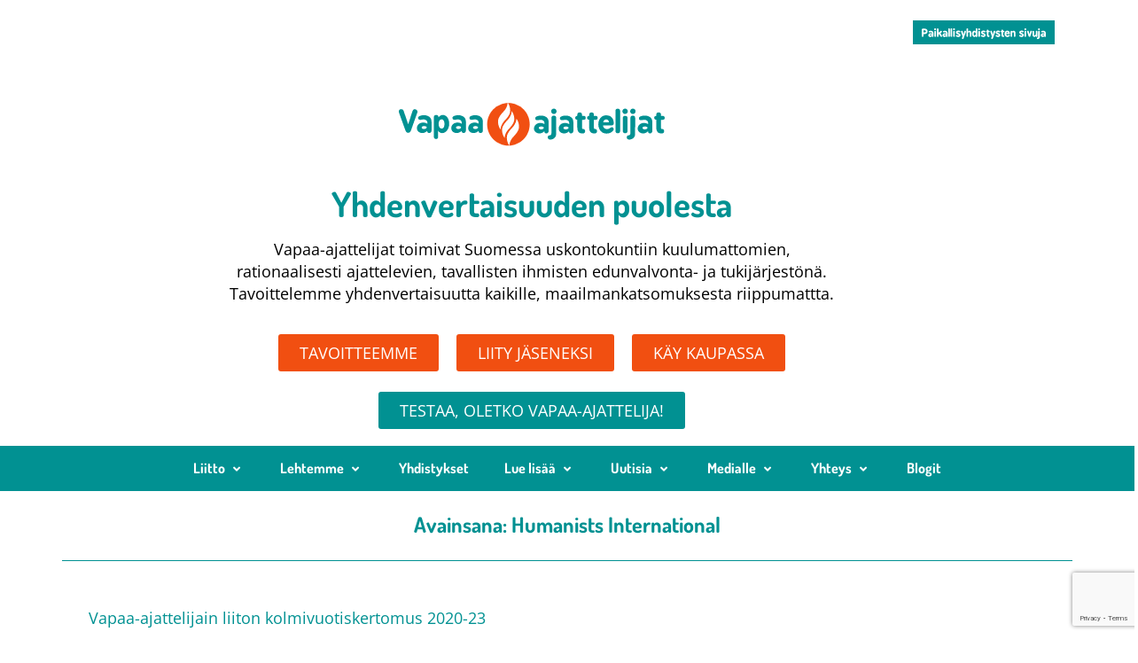

--- FILE ---
content_type: text/html; charset=UTF-8
request_url: https://vapaa-ajattelijat.fi/blog/tag/humanists-international/
body_size: 22382
content:
<!DOCTYPE html>
<html lang="fi">
<head>
	<meta charset="UTF-8">
	<meta name="viewport" content="width=device-width, initial-scale=1">
	<link rel="profile" href="http://gmpg.org/xfn/11">
	<link rel="pingback" href="https://vapaa-ajattelijat.fi/xmlrpc.php">
	<meta name='robots' content='index, follow, max-image-preview:large, max-snippet:-1, max-video-preview:-1'>

	<!-- This site is optimized with the Yoast SEO plugin v26.7 - https://yoast.com/wordpress/plugins/seo/ -->
	<title>Humanists International Archives - Vapaa-ajattelijain Liitto ry</title>
	<link rel="canonical" href="https://vapaa-ajattelijat.fi/blog/tag/humanists-international/">
	<meta property="og:locale" content="fi_FI">
	<meta property="og:type" content="article">
	<meta property="og:title" content="Humanists International Archives - Vapaa-ajattelijain Liitto ry">
	<meta property="og:url" content="https://vapaa-ajattelijat.fi/blog/tag/humanists-international/">
	<meta property="og:site_name" content="Vapaa-ajattelijain Liitto ry">
	<script type="application/ld+json" class="yoast-schema-graph">{"@context":"https://schema.org","@graph":[{"@type":"CollectionPage","@id":"https://vapaa-ajattelijat.fi/blog/tag/humanists-international/","url":"https://vapaa-ajattelijat.fi/blog/tag/humanists-international/","name":"Humanists International Archives - Vapaa-ajattelijain Liitto ry","isPartOf":{"@id":"https://vapaa-ajattelijat.fi/#website"},"primaryImageOfPage":{"@id":"https://vapaa-ajattelijat.fi/blog/tag/humanists-international/#primaryimage"},"image":{"@id":"https://vapaa-ajattelijat.fi/blog/tag/humanists-international/#primaryimage"},"thumbnailUrl":"https://vapaa-ajattelijat.fi/wp-content/uploads/2023/07/LIITTO-TOIMII.png","breadcrumb":{"@id":"https://vapaa-ajattelijat.fi/blog/tag/humanists-international/#breadcrumb"},"inLanguage":"fi"},{"@type":"ImageObject","inLanguage":"fi","@id":"https://vapaa-ajattelijat.fi/blog/tag/humanists-international/#primaryimage","url":"https://vapaa-ajattelijat.fi/wp-content/uploads/2023/07/LIITTO-TOIMII.png","contentUrl":"https://vapaa-ajattelijat.fi/wp-content/uploads/2023/07/LIITTO-TOIMII.png","width":364,"height":364,"caption":"LIITTO TOIMII"},{"@type":"BreadcrumbList","@id":"https://vapaa-ajattelijat.fi/blog/tag/humanists-international/#breadcrumb","itemListElement":[{"@type":"ListItem","position":1,"name":"Home","item":"https://vapaa-ajattelijat.fi/"},{"@type":"ListItem","position":2,"name":"Humanists International"}]},{"@type":"WebSite","@id":"https://vapaa-ajattelijat.fi/#website","url":"https://vapaa-ajattelijat.fi/","name":"Vapaa-ajattelijain Liitto ry","description":"Uskonnottomien etu-, ihmisoikeus- ja kulttuurijärjestö","publisher":{"@id":"https://vapaa-ajattelijat.fi/#organization"},"potentialAction":[{"@type":"SearchAction","target":{"@type":"EntryPoint","urlTemplate":"https://vapaa-ajattelijat.fi/?s={search_term_string}"},"query-input":{"@type":"PropertyValueSpecification","valueRequired":true,"valueName":"search_term_string"}}],"inLanguage":"fi"},{"@type":"Organization","@id":"https://vapaa-ajattelijat.fi/#organization","name":"Vapaa-ajattelijain liitto ry","url":"https://vapaa-ajattelijat.fi/","logo":{"@type":"ImageObject","inLanguage":"fi","@id":"https://vapaa-ajattelijat.fi/#/schema/logo/image/","url":"https://vapaa-ajattelijat.fi/wp-content/uploads/2014/03/vapaa-ajattelijat.gif","contentUrl":"https://vapaa-ajattelijat.fi/wp-content/uploads/2014/03/vapaa-ajattelijat.gif","width":161,"height":160,"caption":"Vapaa-ajattelijain liitto ry"},"image":{"@id":"https://vapaa-ajattelijat.fi/#/schema/logo/image/"},"sameAs":["https://www.facebook.com/Vapaa-ajattelijain-Liitto-ry-1479582012312185/","https://x.com/vapariliitto","https://www.youtube.com/channel/UChF-OuRF39e6KgVl8kLCZcQ","https://fi.wikipedia.org/wiki/Vapaa-ajattelijain_liitto"]}]}</script>
	<!-- / Yoast SEO plugin. -->


<link rel="alternate" type="application/rss+xml" title="Vapaa-ajattelijain Liitto ry &raquo; syöte" href="https://vapaa-ajattelijat.fi/feed/">
<link rel="alternate" type="application/rss+xml" title="Vapaa-ajattelijain Liitto ry &raquo; kommenttien syöte" href="https://vapaa-ajattelijat.fi/comments/feed/">
<link rel="alternate" type="text/calendar" title="Vapaa-ajattelijain Liitto ry &raquo; iCal-syöte" href="https://vapaa-ajattelijat.fi/tapahtumat/?ical=1">
<link rel="alternate" type="application/rss+xml" title="Vapaa-ajattelijain Liitto ry &raquo; Humanists International avainsanan RSS-syöte" href="https://vapaa-ajattelijat.fi/blog/tag/humanists-international/feed/">
<style id='wp-img-auto-sizes-contain-inline-css'>
img:is([sizes=auto i],[sizes^="auto," i]){contain-intrinsic-size:3000px 1500px}
/*# sourceURL=wp-img-auto-sizes-contain-inline-css */
</style>

<link rel='stylesheet' id='quiz-maker-admin-css' href='https://vapaa-ajattelijat.fi/wp-content/plugins/quiz-maker/admin/css/admin.css?ver=6.7.0.97' media='all'>
<link rel='stylesheet' id='hfe-widgets-style-css' href='https://vapaa-ajattelijat.fi/wp-content/plugins/header-footer-elementor/inc/widgets-css/frontend.css?ver=2.8.1' media='all'>
<link rel='stylesheet' id='hfe-woo-product-grid-css' href='https://vapaa-ajattelijat.fi/wp-content/plugins/header-footer-elementor/inc/widgets-css/woo-products.css?ver=2.8.1' media='all'>
<style id='wp-emoji-styles-inline-css'>

	img.wp-smiley, img.emoji {
		display: inline !important;
		border: none !important;
		box-shadow: none !important;
		height: 1em !important;
		width: 1em !important;
		margin: 0 0.07em !important;
		vertical-align: -0.1em !important;
		background: none !important;
		padding: 0 !important;
	}
/*# sourceURL=wp-emoji-styles-inline-css */
</style>
<link rel='stylesheet' id='wp-block-library-css' href='https://vapaa-ajattelijat.fi/wp-includes/css/dist/block-library/style.min.css?ver=6.9' media='all'>
<style id='safe-svg-svg-icon-style-inline-css'>
.safe-svg-cover{text-align:center}.safe-svg-cover .safe-svg-inside{display:inline-block;max-width:100%}.safe-svg-cover svg{fill:currentColor;height:100%;max-height:100%;max-width:100%;width:100%}

/*# sourceURL=https://vapaa-ajattelijat.fi/wp-content/plugins/safe-svg/dist/safe-svg-block-frontend.css */
</style>
<link rel='stylesheet' id='gutenberg-pdfjs-style-css' href='https://vapaa-ajattelijat.fi/wp-content/plugins/pdfjs-viewer-shortcode/inc/../blocks/build/style-index.css?ver=1765865511' media='all'>
<style id='global-styles-inline-css'>
:root{--wp--preset--aspect-ratio--square: 1;--wp--preset--aspect-ratio--4-3: 4/3;--wp--preset--aspect-ratio--3-4: 3/4;--wp--preset--aspect-ratio--3-2: 3/2;--wp--preset--aspect-ratio--2-3: 2/3;--wp--preset--aspect-ratio--16-9: 16/9;--wp--preset--aspect-ratio--9-16: 9/16;--wp--preset--color--black: #000000;--wp--preset--color--cyan-bluish-gray: #abb8c3;--wp--preset--color--white: #ffffff;--wp--preset--color--pale-pink: #f78da7;--wp--preset--color--vivid-red: #cf2e2e;--wp--preset--color--luminous-vivid-orange: #ff6900;--wp--preset--color--luminous-vivid-amber: #fcb900;--wp--preset--color--light-green-cyan: #7bdcb5;--wp--preset--color--vivid-green-cyan: #00d084;--wp--preset--color--pale-cyan-blue: #8ed1fc;--wp--preset--color--vivid-cyan-blue: #0693e3;--wp--preset--color--vivid-purple: #9b51e0;--wp--preset--gradient--vivid-cyan-blue-to-vivid-purple: linear-gradient(135deg,rgb(6,147,227) 0%,rgb(155,81,224) 100%);--wp--preset--gradient--light-green-cyan-to-vivid-green-cyan: linear-gradient(135deg,rgb(122,220,180) 0%,rgb(0,208,130) 100%);--wp--preset--gradient--luminous-vivid-amber-to-luminous-vivid-orange: linear-gradient(135deg,rgb(252,185,0) 0%,rgb(255,105,0) 100%);--wp--preset--gradient--luminous-vivid-orange-to-vivid-red: linear-gradient(135deg,rgb(255,105,0) 0%,rgb(207,46,46) 100%);--wp--preset--gradient--very-light-gray-to-cyan-bluish-gray: linear-gradient(135deg,rgb(238,238,238) 0%,rgb(169,184,195) 100%);--wp--preset--gradient--cool-to-warm-spectrum: linear-gradient(135deg,rgb(74,234,220) 0%,rgb(151,120,209) 20%,rgb(207,42,186) 40%,rgb(238,44,130) 60%,rgb(251,105,98) 80%,rgb(254,248,76) 100%);--wp--preset--gradient--blush-light-purple: linear-gradient(135deg,rgb(255,206,236) 0%,rgb(152,150,240) 100%);--wp--preset--gradient--blush-bordeaux: linear-gradient(135deg,rgb(254,205,165) 0%,rgb(254,45,45) 50%,rgb(107,0,62) 100%);--wp--preset--gradient--luminous-dusk: linear-gradient(135deg,rgb(255,203,112) 0%,rgb(199,81,192) 50%,rgb(65,88,208) 100%);--wp--preset--gradient--pale-ocean: linear-gradient(135deg,rgb(255,245,203) 0%,rgb(182,227,212) 50%,rgb(51,167,181) 100%);--wp--preset--gradient--electric-grass: linear-gradient(135deg,rgb(202,248,128) 0%,rgb(113,206,126) 100%);--wp--preset--gradient--midnight: linear-gradient(135deg,rgb(2,3,129) 0%,rgb(40,116,252) 100%);--wp--preset--font-size--small: 13px;--wp--preset--font-size--medium: 20px;--wp--preset--font-size--large: 36px;--wp--preset--font-size--x-large: 42px;--wp--preset--spacing--20: 0.44rem;--wp--preset--spacing--30: 0.67rem;--wp--preset--spacing--40: 1rem;--wp--preset--spacing--50: 1.5rem;--wp--preset--spacing--60: 2.25rem;--wp--preset--spacing--70: 3.38rem;--wp--preset--spacing--80: 5.06rem;--wp--preset--shadow--natural: 6px 6px 9px rgba(0, 0, 0, 0.2);--wp--preset--shadow--deep: 12px 12px 50px rgba(0, 0, 0, 0.4);--wp--preset--shadow--sharp: 6px 6px 0px rgba(0, 0, 0, 0.2);--wp--preset--shadow--outlined: 6px 6px 0px -3px rgb(255, 255, 255), 6px 6px rgb(0, 0, 0);--wp--preset--shadow--crisp: 6px 6px 0px rgb(0, 0, 0);}:root { --wp--style--global--content-size: 800px;--wp--style--global--wide-size: 1200px; }:where(body) { margin: 0; }.wp-site-blocks > .alignleft { float: left; margin-right: 2em; }.wp-site-blocks > .alignright { float: right; margin-left: 2em; }.wp-site-blocks > .aligncenter { justify-content: center; margin-left: auto; margin-right: auto; }:where(.wp-site-blocks) > * { margin-block-start: 24px; margin-block-end: 0; }:where(.wp-site-blocks) > :first-child { margin-block-start: 0; }:where(.wp-site-blocks) > :last-child { margin-block-end: 0; }:root { --wp--style--block-gap: 24px; }:root :where(.is-layout-flow) > :first-child{margin-block-start: 0;}:root :where(.is-layout-flow) > :last-child{margin-block-end: 0;}:root :where(.is-layout-flow) > *{margin-block-start: 24px;margin-block-end: 0;}:root :where(.is-layout-constrained) > :first-child{margin-block-start: 0;}:root :where(.is-layout-constrained) > :last-child{margin-block-end: 0;}:root :where(.is-layout-constrained) > *{margin-block-start: 24px;margin-block-end: 0;}:root :where(.is-layout-flex){gap: 24px;}:root :where(.is-layout-grid){gap: 24px;}.is-layout-flow > .alignleft{float: left;margin-inline-start: 0;margin-inline-end: 2em;}.is-layout-flow > .alignright{float: right;margin-inline-start: 2em;margin-inline-end: 0;}.is-layout-flow > .aligncenter{margin-left: auto !important;margin-right: auto !important;}.is-layout-constrained > .alignleft{float: left;margin-inline-start: 0;margin-inline-end: 2em;}.is-layout-constrained > .alignright{float: right;margin-inline-start: 2em;margin-inline-end: 0;}.is-layout-constrained > .aligncenter{margin-left: auto !important;margin-right: auto !important;}.is-layout-constrained > :where(:not(.alignleft):not(.alignright):not(.alignfull)){max-width: var(--wp--style--global--content-size);margin-left: auto !important;margin-right: auto !important;}.is-layout-constrained > .alignwide{max-width: var(--wp--style--global--wide-size);}body .is-layout-flex{display: flex;}.is-layout-flex{flex-wrap: wrap;align-items: center;}.is-layout-flex > :is(*, div){margin: 0;}body .is-layout-grid{display: grid;}.is-layout-grid > :is(*, div){margin: 0;}body{padding-top: 0px;padding-right: 0px;padding-bottom: 0px;padding-left: 0px;}a:where(:not(.wp-element-button)){text-decoration: underline;}:root :where(.wp-element-button, .wp-block-button__link){background-color: #32373c;border-width: 0;color: #fff;font-family: inherit;font-size: inherit;font-style: inherit;font-weight: inherit;letter-spacing: inherit;line-height: inherit;padding-top: calc(0.667em + 2px);padding-right: calc(1.333em + 2px);padding-bottom: calc(0.667em + 2px);padding-left: calc(1.333em + 2px);text-decoration: none;text-transform: inherit;}.has-black-color{color: var(--wp--preset--color--black) !important;}.has-cyan-bluish-gray-color{color: var(--wp--preset--color--cyan-bluish-gray) !important;}.has-white-color{color: var(--wp--preset--color--white) !important;}.has-pale-pink-color{color: var(--wp--preset--color--pale-pink) !important;}.has-vivid-red-color{color: var(--wp--preset--color--vivid-red) !important;}.has-luminous-vivid-orange-color{color: var(--wp--preset--color--luminous-vivid-orange) !important;}.has-luminous-vivid-amber-color{color: var(--wp--preset--color--luminous-vivid-amber) !important;}.has-light-green-cyan-color{color: var(--wp--preset--color--light-green-cyan) !important;}.has-vivid-green-cyan-color{color: var(--wp--preset--color--vivid-green-cyan) !important;}.has-pale-cyan-blue-color{color: var(--wp--preset--color--pale-cyan-blue) !important;}.has-vivid-cyan-blue-color{color: var(--wp--preset--color--vivid-cyan-blue) !important;}.has-vivid-purple-color{color: var(--wp--preset--color--vivid-purple) !important;}.has-black-background-color{background-color: var(--wp--preset--color--black) !important;}.has-cyan-bluish-gray-background-color{background-color: var(--wp--preset--color--cyan-bluish-gray) !important;}.has-white-background-color{background-color: var(--wp--preset--color--white) !important;}.has-pale-pink-background-color{background-color: var(--wp--preset--color--pale-pink) !important;}.has-vivid-red-background-color{background-color: var(--wp--preset--color--vivid-red) !important;}.has-luminous-vivid-orange-background-color{background-color: var(--wp--preset--color--luminous-vivid-orange) !important;}.has-luminous-vivid-amber-background-color{background-color: var(--wp--preset--color--luminous-vivid-amber) !important;}.has-light-green-cyan-background-color{background-color: var(--wp--preset--color--light-green-cyan) !important;}.has-vivid-green-cyan-background-color{background-color: var(--wp--preset--color--vivid-green-cyan) !important;}.has-pale-cyan-blue-background-color{background-color: var(--wp--preset--color--pale-cyan-blue) !important;}.has-vivid-cyan-blue-background-color{background-color: var(--wp--preset--color--vivid-cyan-blue) !important;}.has-vivid-purple-background-color{background-color: var(--wp--preset--color--vivid-purple) !important;}.has-black-border-color{border-color: var(--wp--preset--color--black) !important;}.has-cyan-bluish-gray-border-color{border-color: var(--wp--preset--color--cyan-bluish-gray) !important;}.has-white-border-color{border-color: var(--wp--preset--color--white) !important;}.has-pale-pink-border-color{border-color: var(--wp--preset--color--pale-pink) !important;}.has-vivid-red-border-color{border-color: var(--wp--preset--color--vivid-red) !important;}.has-luminous-vivid-orange-border-color{border-color: var(--wp--preset--color--luminous-vivid-orange) !important;}.has-luminous-vivid-amber-border-color{border-color: var(--wp--preset--color--luminous-vivid-amber) !important;}.has-light-green-cyan-border-color{border-color: var(--wp--preset--color--light-green-cyan) !important;}.has-vivid-green-cyan-border-color{border-color: var(--wp--preset--color--vivid-green-cyan) !important;}.has-pale-cyan-blue-border-color{border-color: var(--wp--preset--color--pale-cyan-blue) !important;}.has-vivid-cyan-blue-border-color{border-color: var(--wp--preset--color--vivid-cyan-blue) !important;}.has-vivid-purple-border-color{border-color: var(--wp--preset--color--vivid-purple) !important;}.has-vivid-cyan-blue-to-vivid-purple-gradient-background{background: var(--wp--preset--gradient--vivid-cyan-blue-to-vivid-purple) !important;}.has-light-green-cyan-to-vivid-green-cyan-gradient-background{background: var(--wp--preset--gradient--light-green-cyan-to-vivid-green-cyan) !important;}.has-luminous-vivid-amber-to-luminous-vivid-orange-gradient-background{background: var(--wp--preset--gradient--luminous-vivid-amber-to-luminous-vivid-orange) !important;}.has-luminous-vivid-orange-to-vivid-red-gradient-background{background: var(--wp--preset--gradient--luminous-vivid-orange-to-vivid-red) !important;}.has-very-light-gray-to-cyan-bluish-gray-gradient-background{background: var(--wp--preset--gradient--very-light-gray-to-cyan-bluish-gray) !important;}.has-cool-to-warm-spectrum-gradient-background{background: var(--wp--preset--gradient--cool-to-warm-spectrum) !important;}.has-blush-light-purple-gradient-background{background: var(--wp--preset--gradient--blush-light-purple) !important;}.has-blush-bordeaux-gradient-background{background: var(--wp--preset--gradient--blush-bordeaux) !important;}.has-luminous-dusk-gradient-background{background: var(--wp--preset--gradient--luminous-dusk) !important;}.has-pale-ocean-gradient-background{background: var(--wp--preset--gradient--pale-ocean) !important;}.has-electric-grass-gradient-background{background: var(--wp--preset--gradient--electric-grass) !important;}.has-midnight-gradient-background{background: var(--wp--preset--gradient--midnight) !important;}.has-small-font-size{font-size: var(--wp--preset--font-size--small) !important;}.has-medium-font-size{font-size: var(--wp--preset--font-size--medium) !important;}.has-large-font-size{font-size: var(--wp--preset--font-size--large) !important;}.has-x-large-font-size{font-size: var(--wp--preset--font-size--x-large) !important;}
:root :where(.wp-block-pullquote){font-size: 1.5em;line-height: 1.6;}
/*# sourceURL=global-styles-inline-css */
</style>
<link rel='stylesheet' id='contact-form-7-css' href='https://vapaa-ajattelijat.fi/wp-content/plugins/contact-form-7/includes/css/styles.css?ver=6.1.4' media='all'>
<link rel='stylesheet' id='quiz-maker-css' href='https://vapaa-ajattelijat.fi/wp-content/plugins/quiz-maker/public/css/quiz-maker-public.css?ver=6.7.0.97' media='all'>
<link rel='stylesheet' id='woocommerce-layout-css' href='https://vapaa-ajattelijat.fi/wp-content/plugins/woocommerce/assets/css/woocommerce-layout.css?ver=10.4.3' media='all'>
<link rel='stylesheet' id='woocommerce-smallscreen-css' href='https://vapaa-ajattelijat.fi/wp-content/plugins/woocommerce/assets/css/woocommerce-smallscreen.css?ver=10.4.3' media='only screen and (max-width: 768px)'>
<link rel='stylesheet' id='woocommerce-general-css' href='https://vapaa-ajattelijat.fi/wp-content/plugins/woocommerce/assets/css/woocommerce.css?ver=10.4.3' media='all'>
<style id='woocommerce-inline-inline-css'>
.woocommerce form .form-row .required { visibility: visible; }
/*# sourceURL=woocommerce-inline-inline-css */
</style>
<link rel='stylesheet' id='tribe-events-v2-single-skeleton-css' href='https://vapaa-ajattelijat.fi/wp-content/plugins/the-events-calendar/build/css/tribe-events-single-skeleton.css?ver=6.15.14' media='all'>
<link rel='stylesheet' id='tribe-events-v2-single-skeleton-full-css' href='https://vapaa-ajattelijat.fi/wp-content/plugins/the-events-calendar/build/css/tribe-events-single-full.css?ver=6.15.14' media='all'>
<link rel='stylesheet' id='tec-events-elementor-widgets-base-styles-css' href='https://vapaa-ajattelijat.fi/wp-content/plugins/the-events-calendar/build/css/integrations/plugins/elementor/widgets/widget-base.css?ver=6.15.14' media='all'>
<link rel='stylesheet' id='hfe-style-css' href='https://vapaa-ajattelijat.fi/wp-content/plugins/header-footer-elementor/assets/css/header-footer-elementor.css?ver=2.8.1' media='all'>
<link rel='stylesheet' id='elementor-icons-css' href='https://vapaa-ajattelijat.fi/wp-content/plugins/elementor/assets/lib/eicons/css/elementor-icons.min.css?ver=5.45.0' media='all'>
<style id='elementor-icons-inline-css'>

		.elementor-add-new-section .elementor-add-templately-promo-button{
            background-color: #5d4fff !important;
            background-image: url(https://vapaa-ajattelijat.fi/wp-content/plugins/essential-addons-for-elementor-lite/assets/admin/images/templately/logo-icon.svg);
            background-repeat: no-repeat;
            background-position: center center;
            position: relative;
        }
        
		.elementor-add-new-section .elementor-add-templately-promo-button > i{
            height: 12px;
        }
        
        body .elementor-add-new-section .elementor-add-section-area-button {
            margin-left: 0;
        }

		.elementor-add-new-section .elementor-add-templately-promo-button{
            background-color: #5d4fff !important;
            background-image: url(https://vapaa-ajattelijat.fi/wp-content/plugins/essential-addons-for-elementor-lite/assets/admin/images/templately/logo-icon.svg);
            background-repeat: no-repeat;
            background-position: center center;
            position: relative;
        }
        
		.elementor-add-new-section .elementor-add-templately-promo-button > i{
            height: 12px;
        }
        
        body .elementor-add-new-section .elementor-add-section-area-button {
            margin-left: 0;
        }
/*# sourceURL=elementor-icons-inline-css */
</style>
<link rel='stylesheet' id='elementor-frontend-css' href='https://vapaa-ajattelijat.fi/wp-content/uploads/elementor/css/custom-frontend.min.css?ver=1768343791' media='all'>
<link rel='stylesheet' id='elementor-post-7046-css' href='https://vapaa-ajattelijat.fi/wp-content/uploads/elementor/css/post-7046.css?ver=1768343791' media='all'>
<link rel='stylesheet' id='wb-slick-library-css' href='https://vapaa-ajattelijat.fi/wp-content/plugins/post-carousel-slider-for-elementor//assets/vendors/slick/slick.css?ver=1.0.0' media='all'>
<link rel='stylesheet' id='wb-slick-theme-css' href='https://vapaa-ajattelijat.fi/wp-content/plugins/post-carousel-slider-for-elementor//assets/vendors/slick/slick-theme.css?ver=1.0.0' media='all'>
<link rel='stylesheet' id='wb-ps-style-css' href='https://vapaa-ajattelijat.fi/wp-content/plugins/post-carousel-slider-for-elementor//assets/css/style.css?ver=1.0.0' media='all'>
<link rel='stylesheet' id='hello-elementor-theme-style-css' href='https://vapaa-ajattelijat.fi/wp-content/themes/hello-elementor/assets/css/theme.css?ver=3.4.5' media='all'>
<link rel='stylesheet' id='eael-general-css' href='https://vapaa-ajattelijat.fi/wp-content/plugins/essential-addons-for-elementor-lite/assets/front-end/css/view/general.min.css?ver=6.5.7' media='all'>
<link rel='stylesheet' id='eael-7233-css' href='https://vapaa-ajattelijat.fi/wp-content/uploads/essential-addons-elementor/eael-7233.css?ver=1701457451' media='all'>
<link rel='stylesheet' id='elementor-post-7233-css' href='https://vapaa-ajattelijat.fi/wp-content/uploads/elementor/css/post-7233.css?ver=1768343791' media='all'>
<link rel='stylesheet' id='elementor-post-7243-css' href='https://vapaa-ajattelijat.fi/wp-content/uploads/elementor/css/post-7243.css?ver=1768343791' media='all'>
<link rel='stylesheet' id='parent_style-css' href='https://vapaa-ajattelijat.fi/wp-content/themes/hello-elementor/style.css?ver=6.9' media='all'>
<link rel='stylesheet' id='child-style-css' href='https://vapaa-ajattelijat.fi/wp-content/themes/vaparit-elementor/style.css?ver=2.7.5' media='all'>
<link rel='stylesheet' id='hello-elementor-css' href='https://vapaa-ajattelijat.fi/wp-content/themes/hello-elementor/assets/css/reset.css?ver=3.4.5' media='all'>
<link rel='stylesheet' id='hello-elementor-header-footer-css' href='https://vapaa-ajattelijat.fi/wp-content/themes/hello-elementor/assets/css/header-footer.css?ver=3.4.5' media='all'>
<link rel='stylesheet' id='hfe-elementor-icons-css' href='https://vapaa-ajattelijat.fi/wp-content/plugins/elementor/assets/lib/eicons/css/elementor-icons.min.css?ver=5.34.0' media='all'>
<link rel='stylesheet' id='hfe-icons-list-css' href='https://vapaa-ajattelijat.fi/wp-content/plugins/elementor/assets/css/widget-icon-list.min.css?ver=3.24.3' media='all'>
<link rel='stylesheet' id='hfe-social-icons-css' href='https://vapaa-ajattelijat.fi/wp-content/plugins/elementor/assets/css/widget-social-icons.min.css?ver=3.24.0' media='all'>
<link rel='stylesheet' id='hfe-social-share-icons-brands-css' href='https://vapaa-ajattelijat.fi/wp-content/plugins/elementor/assets/lib/font-awesome/css/brands.css?ver=5.15.3' media='all'>
<link rel='stylesheet' id='hfe-social-share-icons-fontawesome-css' href='https://vapaa-ajattelijat.fi/wp-content/plugins/elementor/assets/lib/font-awesome/css/fontawesome.css?ver=5.15.3' media='all'>
<link rel='stylesheet' id='hfe-nav-menu-icons-css' href='https://vapaa-ajattelijat.fi/wp-content/plugins/elementor/assets/lib/font-awesome/css/solid.css?ver=5.15.3' media='all'>
<link rel='stylesheet' id='elementor-gf-local-opensans-css' href='https://vapaa-ajattelijat.fi/wp-content/uploads/elementor/google-fonts/css/opensans.css?ver=1742238097' media='all'>
<link rel='stylesheet' id='elementor-gf-local-dosis-css' href='https://vapaa-ajattelijat.fi/wp-content/uploads/elementor/google-fonts/css/dosis.css?ver=1742238110' media='all'>
<link rel='stylesheet' id='elementor-gf-local-roboto-css' href='https://vapaa-ajattelijat.fi/wp-content/uploads/elementor/google-fonts/css/roboto.css?ver=1742238215' media='all'>
<link rel='stylesheet' id='elementor-icons-shared-0-css' href='https://vapaa-ajattelijat.fi/wp-content/plugins/elementor/assets/lib/font-awesome/css/fontawesome.min.css?ver=5.15.3' media='all'>
<link rel='stylesheet' id='elementor-icons-fa-regular-css' href='https://vapaa-ajattelijat.fi/wp-content/plugins/elementor/assets/lib/font-awesome/css/regular.min.css?ver=5.15.3' media='all'>
<link rel='stylesheet' id='elementor-icons-fa-solid-css' href='https://vapaa-ajattelijat.fi/wp-content/plugins/elementor/assets/lib/font-awesome/css/solid.min.css?ver=5.15.3' media='all'>
<script src="https://vapaa-ajattelijat.fi/wp-includes/js/jquery/jquery.min.js?ver=3.7.1" id="jquery-core-js"></script>
<script src="https://vapaa-ajattelijat.fi/wp-includes/js/jquery/jquery-migrate.min.js?ver=3.4.1" id="jquery-migrate-js"></script>
<script id="jquery-js-after">
!function($){"use strict";$(document).ready(function(){$(this).scrollTop()>100&&$(".hfe-scroll-to-top-wrap").removeClass("hfe-scroll-to-top-hide"),$(window).scroll(function(){$(this).scrollTop()<100?$(".hfe-scroll-to-top-wrap").fadeOut(300):$(".hfe-scroll-to-top-wrap").fadeIn(300)}),$(".hfe-scroll-to-top-wrap").on("click",function(){$("html, body").animate({scrollTop:0},300);return!1})})}(jQuery);
!function($){'use strict';$(document).ready(function(){var bar=$('.hfe-reading-progress-bar');if(!bar.length)return;$(window).on('scroll',function(){var s=$(window).scrollTop(),d=$(document).height()-$(window).height(),p=d? s/d*100:0;bar.css('width',p+'%')});});}(jQuery);
//# sourceURL=jquery-js-after
</script>
<script src="https://vapaa-ajattelijat.fi/wp-content/plugins/svg-support/vendor/DOMPurify/DOMPurify.min.js?ver=2.5.8" id="bodhi-dompurify-library-js"></script>
<script id="bodhi_svg_inline-js-extra">
var svgSettings = {"skipNested":""};
//# sourceURL=bodhi_svg_inline-js-extra
</script>
<script src="https://vapaa-ajattelijat.fi/wp-content/plugins/svg-support/js/min/svgs-inline-min.js" id="bodhi_svg_inline-js"></script>
<script id="bodhi_svg_inline-js-after">
cssTarget={"Bodhi":"img.style-svg","ForceInlineSVG":"style-svg"};ForceInlineSVGActive="false";frontSanitizationEnabled="on";
//# sourceURL=bodhi_svg_inline-js-after
</script>
<script src="https://vapaa-ajattelijat.fi/wp-content/plugins/woocommerce/assets/js/jquery-blockui/jquery.blockUI.min.js?ver=2.7.0-wc.10.4.3" id="wc-jquery-blockui-js" defer data-wp-strategy="defer"></script>
<script id="wc-add-to-cart-js-extra">
var wc_add_to_cart_params = {"ajax_url":"/wp-admin/admin-ajax.php","wc_ajax_url":"/?wc-ajax=%%endpoint%%","i18n_view_cart":"N\u00e4yt\u00e4 ostoskori","cart_url":"https://vapaa-ajattelijat.fi/ostoskori/","is_cart":"","cart_redirect_after_add":"no"};
//# sourceURL=wc-add-to-cart-js-extra
</script>
<script src="https://vapaa-ajattelijat.fi/wp-content/plugins/woocommerce/assets/js/frontend/add-to-cart.min.js?ver=10.4.3" id="wc-add-to-cart-js" defer data-wp-strategy="defer"></script>
<script src="https://vapaa-ajattelijat.fi/wp-content/plugins/woocommerce/assets/js/js-cookie/js.cookie.min.js?ver=2.1.4-wc.10.4.3" id="wc-js-cookie-js" defer data-wp-strategy="defer"></script>
<script id="woocommerce-js-extra">
var woocommerce_params = {"ajax_url":"/wp-admin/admin-ajax.php","wc_ajax_url":"/?wc-ajax=%%endpoint%%","i18n_password_show":"N\u00e4yt\u00e4 salasana","i18n_password_hide":"Piilota salasana"};
//# sourceURL=woocommerce-js-extra
</script>
<script src="https://vapaa-ajattelijat.fi/wp-content/plugins/woocommerce/assets/js/frontend/woocommerce.min.js?ver=10.4.3" id="woocommerce-js" defer data-wp-strategy="defer"></script>
<link rel="https://api.w.org/" href="https://vapaa-ajattelijat.fi/wp-json/"><link rel="alternate" title="JSON" type="application/json" href="https://vapaa-ajattelijat.fi/wp-json/wp/v2/tags/535"><link rel="EditURI" type="application/rsd+xml" title="RSD" href="https://vapaa-ajattelijat.fi/xmlrpc.php?rsd">
<meta name="generator" content="WordPress 6.9">
<meta name="generator" content="WooCommerce 10.4.3">
<meta name="tec-api-version" content="v1"><meta name="tec-api-origin" content="https://vapaa-ajattelijat.fi"><link rel="alternate" href="https://vapaa-ajattelijat.fi/wp-json/tribe/events/v1/events/?tags=humanists-international">	<noscript><style>.woocommerce-product-gallery{ opacity: 1 !important; }</style></noscript>
	<meta name="generator" content="Elementor 3.34.1; features: additional_custom_breakpoints; settings: css_print_method-external, google_font-enabled, font_display-auto">
			<style>
				.e-con.e-parent:nth-of-type(n+4):not(.e-lazyloaded):not(.e-no-lazyload),
				.e-con.e-parent:nth-of-type(n+4):not(.e-lazyloaded):not(.e-no-lazyload) * {
					background-image: none !important;
				}
				@media screen and (max-height: 1024px) {
					.e-con.e-parent:nth-of-type(n+3):not(.e-lazyloaded):not(.e-no-lazyload),
					.e-con.e-parent:nth-of-type(n+3):not(.e-lazyloaded):not(.e-no-lazyload) * {
						background-image: none !important;
					}
				}
				@media screen and (max-height: 640px) {
					.e-con.e-parent:nth-of-type(n+2):not(.e-lazyloaded):not(.e-no-lazyload),
					.e-con.e-parent:nth-of-type(n+2):not(.e-lazyloaded):not(.e-no-lazyload) * {
						background-image: none !important;
					}
				}
			</style>
			<meta name="redi-version" content="1.2.7"><link rel="icon" href="https://vapaa-ajattelijat.fi/wp-content/uploads/2014/03/vapaa-ajattelijat-150x150.gif" sizes="32x32">
<link rel="icon" href="https://vapaa-ajattelijat.fi/wp-content/uploads/2014/03/vapaa-ajattelijat.gif" sizes="192x192">
<link rel="apple-touch-icon" href="https://vapaa-ajattelijat.fi/wp-content/uploads/2014/03/vapaa-ajattelijat.gif">
<meta name="msapplication-TileImage" content="https://vapaa-ajattelijat.fi/wp-content/uploads/2014/03/vapaa-ajattelijat.gif">
		<style id="wp-custom-css">
			#paikallisyhdistykset svg path{
	fill:#FFF!important
}
body:not(.home) .page-header{ 
	background:#025352;
	padding:10px;
	margin:10px 0;
}
body:not(.home) .page-header{
		color:#FFF!important;
	text-align:center;
	background:none!important;
	border-bottom:1px solid var(--e-global-color-primary);
}

body:not(.home) .page-content{
	background:#FFF;
	padding:30px;
}


#post-header{
}
#header-image{
	width:calc(40% - 15px);
		display:inline-block;
		vertical-align:middle;
}
#header-excerpt{
	color:#FFF;
	width:calc(60% - 15px);
	display:inline-block;
	padding-left:20px;
	vertical-align:middle;
}
@media(max-width:580px){
	#header-image, #header-excerpt{
		width:100%;
		display:block;
	}
}
#ek-luku{
	color:#FFF;
}
#ek-luku a{
		color:#FFF;
		font-family:"dosis";
		text-decoration:none;
	font-weight:500;
	font-size:24px;
	margin-right:5px;
}
#ek-luku a:hover{
	color:#F14F11;
}
.sivulinkki a{
	padding-left:0;
	
}
.uc_ticker-content{
	height:170px;
	min-height:170px;
	max-height:170px;
}
.tag-links a{
	margin-right:10px;
}
#bloggernaama, #nimijadate{
	display:inline-block;
	color:#FFF;
	vertical-align:middle;
}
#nimijadate{
	margin-left:30px;
}
#bloggernimi{
	font-size:150%;
}
section#comments{display:none!important;}
#paikallisyhdistykset{
	top:-20px;
}

#paikallisyhdistykset svg{
	width:160px;
	padding:5px 10px 0 10px;
}
#va-content-list h2{
	color:#FFF
} 
#va-content-list a{
	display:block;position:relative;
	margin-bottom:5px;
}
#va-content-list a .va-artikkeli-title{
	color:#FFF
} 
#va-content-list a .va-artikkeli-author{
	color:#FFF;
	font-size:75%;
} 

#va-content-list a .va-artikkeli-title:hover{
	color:#F14F11;
} 
#header-image.lehti{
	vertical-align:top;
	color:#FFF;
}
a.lehti-pdf-button{
	background:#000;
	color:#FFF;
	padding:10px 20px;
	float:right;
}
a.lehti-pdf-button:hover{
	background:#F14F11;
}
span.eael-simple-menu-indicator{
	width:100%!important;
	background:none!important;
	height:38px!important;
}
.eael-simple-menu-indicator:before{
	padding:9px 15px;
	background:white;
	float:right;
}

.ays_next.start_button.action-button{
	background:#F14F11!important;
}
.ays_score.animated.tada{
	display:none!important;
}
.ays_quiz_question p{
	text-align:left;
}
blockquote{ 
	background:#EEE!important;
	padding:6px 10px 1px 10px;
	position:relative;
	font-size:90%;
	font-style:italic;
}
blockquote:before{
	content:"\"";
	position:absolute;
	top:-36px;
	left:-15px;;
	font-family: "Times new roman"
	font-weight:900;
	font-size:68px;
	color:var(--e-global-color-secondary );
}
#vapari-events{
 background:#FFF;
 padding:10px;
}
#vapari-events .coming-stuff, #vapari-events .gone-stuff{
	font-size:20px;
	margin:10px 0;
}
a.vapari-event-row{display:block;text-decoration:none;font-size:14px;position:relative;
padding-left:55px;}

.vapari-event-date{
	font-weight:normal;
	font-size:12px;
float:left;margin-left:-55px;margin-top:3px;}
.vapari-event-title{
	font-weight:bold;;
	text-decoration:underline}
.vapari-event-yhdistys{
        font-size:12px;

				display:block;
    }
a.vapari-event-row.gone{font-size:85%!important}

#menu-ylamenu .eael-simple-menu-indicator{
	background:none!important;
	border:none;top:10px;
	right:-10%;
}
.tribe-events-l-container{
	background-color:#FFF;
}
#page, body{background:#FFF!important;}
.eael-simple-menu li ul {
	box-shadow:none!important;
	border:1px solid #AAA!important;
}
#va-content-list{
	border:1px solid;
	padding:5px 20px
}
#header-excerpt{
	color:var(--e-global-color-primary);
text-align:left;
}
#va-content-list h2{
	color:#000;
}
#va-content-list a.va-lehtiartikkeli {
	padding:3px 5px!important;
}
#va-content-list a.va-lehtiartikkeli div{color:#333!important;}

#va-content-list a.va-lehtiartikkeli:hover{
	background:var(--e-global-color-secondary);
	color:#FFF!important;
}
.flex{
	display:flex;
	justify-content: space-between;
}
.flex *{
	margin:5px;
}
.woocommerce #content div.product div.images,.woocommerce div.product div.images,.woocommerce-page #content div.product div.images,.woocommerce-page div.product div.images {
    float: none;
    width: 48%;
	display:inline-block;
	vertical-align:top;
	margin-right:2%;
}
.woocommerce #content div.product div.summary,.woocommerce div.product div.summary,.woocommerce-page #content div.product div.summary,.woocommerce-page div.product div.summary {
    float: none;
    width: 48%;
		display:inline-block;
		vertical-align:top;
    clear: none
}
.woocommerce:where(body:not(.woocommerce-block-theme-has-button-styles)) #respond input#submit.alt,.woocommerce:where(body:not(.woocommerce-block-theme-has-button-styles)) a.button.alt,.woocommerce:where(body:not(.woocommerce-block-theme-has-button-styles)) button.button.alt,.woocommerce:where(body:not(.woocommerce-block-theme-has-button-styles)) input.button.alt,:where(body:not(.woocommerce-block-theme-has-button-styles)):where(:not(.edit-post-visual-editor)) .woocommerce #respond input#submit.alt,:where(body:not(.woocommerce-block-theme-has-button-styles)):where(:not(.edit-post-visual-editor)) .woocommerce a.button.alt,:where(body:not(.woocommerce-block-theme-has-button-styles)):where(:not(.edit-post-visual-editor)) .woocommerce button.button.alt,:where(body:not(.woocommerce-block-theme-has-button-styles)):where(:not(.edit-post-visual-editor)) .woocommerce input.button.alt {
    background-color: var( --e-global-color-primary );
    color: #fff;
    -webkit-font-smoothing: antialiased
}
		</style>
		</head>

<body class="archive tag tag-humanists-international tag-535 wp-custom-logo wp-embed-responsive wp-theme-hello-elementor wp-child-theme-vaparit-elementor theme-hello-elementor woocommerce-no-js tribe-no-js page-template-vapareiden-elementor-teema-paasivulla ehf-header ehf-footer ehf-template-hello-elementor ehf-stylesheet-vaparit-elementor hello-elementor-default elementor-default elementor-kit-7046">
<div id="page" class="hfeed site">

		<header id="masthead" itemscope="itemscope" itemtype="https://schema.org/WPHeader">
			<p class="main-title bhf-hidden" itemprop="headline"><a href="https://vapaa-ajattelijat.fi" title="Vapaa-ajattelijain Liitto ry" rel="home">Vapaa-ajattelijain Liitto ry</a></p>
					<div data-elementor-type="wp-post" data-elementor-id="7233" class="elementor elementor-7233">
						<section class="elementor-section elementor-top-section elementor-element elementor-element-7d8de511 elementor-section-height-min-height elementor-section-items-bottom elementor-section-content-bottom elementor-section-boxed elementor-section-height-default" data-id="7d8de511" data-element_type="section" data-settings="{&quot;background_background&quot;:&quot;classic&quot;}">
							<div class="elementor-background-overlay"></div>
							<div class="elementor-container elementor-column-gap-default">
					<div class="elementor-column elementor-col-100 elementor-top-column elementor-element elementor-element-7694d27e" data-id="7694d27e" data-element_type="column">
			<div class="elementor-widget-wrap elementor-element-populated">
						<div class="elementor-element elementor-element-5904a09 hfe-submenu-icon-arrow hfe-link-redirect-child elementor-widget elementor-widget-navigation-menu" data-id="5904a09" data-element_type="widget" id="paikallisyhdistykset" data-settings="{&quot;hamburger_align&quot;:&quot;right&quot;,&quot;padding_horizontal_dropdown_item&quot;:{&quot;unit&quot;:&quot;px&quot;,&quot;size&quot;:12,&quot;sizes&quot;:[]},&quot;dropdown_border_radius&quot;:{&quot;unit&quot;:&quot;px&quot;,&quot;top&quot;:&quot;&quot;,&quot;right&quot;:&quot;&quot;,&quot;bottom&quot;:&quot;&quot;,&quot;left&quot;:&quot;&quot;,&quot;isLinked&quot;:true},&quot;dropdown_border_radius_tablet&quot;:{&quot;unit&quot;:&quot;px&quot;,&quot;top&quot;:&quot;&quot;,&quot;right&quot;:&quot;&quot;,&quot;bottom&quot;:&quot;&quot;,&quot;left&quot;:&quot;&quot;,&quot;isLinked&quot;:true},&quot;dropdown_border_radius_mobile&quot;:{&quot;unit&quot;:&quot;px&quot;,&quot;top&quot;:&quot;&quot;,&quot;right&quot;:&quot;&quot;,&quot;bottom&quot;:&quot;&quot;,&quot;left&quot;:&quot;&quot;,&quot;isLinked&quot;:true},&quot;padding_horizontal_dropdown_item_tablet&quot;:{&quot;unit&quot;:&quot;px&quot;,&quot;size&quot;:&quot;&quot;,&quot;sizes&quot;:[]},&quot;padding_horizontal_dropdown_item_mobile&quot;:{&quot;unit&quot;:&quot;px&quot;,&quot;size&quot;:&quot;&quot;,&quot;sizes&quot;:[]},&quot;padding_vertical_dropdown_item&quot;:{&quot;unit&quot;:&quot;px&quot;,&quot;size&quot;:15,&quot;sizes&quot;:[]},&quot;padding_vertical_dropdown_item_tablet&quot;:{&quot;unit&quot;:&quot;px&quot;,&quot;size&quot;:&quot;&quot;,&quot;sizes&quot;:[]},&quot;padding_vertical_dropdown_item_mobile&quot;:{&quot;unit&quot;:&quot;px&quot;,&quot;size&quot;:&quot;&quot;,&quot;sizes&quot;:[]},&quot;distance_from_menu&quot;:{&quot;unit&quot;:&quot;px&quot;,&quot;size&quot;:&quot;&quot;,&quot;sizes&quot;:[]},&quot;distance_from_menu_tablet&quot;:{&quot;unit&quot;:&quot;px&quot;,&quot;size&quot;:&quot;&quot;,&quot;sizes&quot;:[]},&quot;distance_from_menu_mobile&quot;:{&quot;unit&quot;:&quot;px&quot;,&quot;size&quot;:&quot;&quot;,&quot;sizes&quot;:[]},&quot;toggle_size&quot;:{&quot;unit&quot;:&quot;px&quot;,&quot;size&quot;:&quot;&quot;,&quot;sizes&quot;:[]},&quot;toggle_size_tablet&quot;:{&quot;unit&quot;:&quot;px&quot;,&quot;size&quot;:&quot;&quot;,&quot;sizes&quot;:[]},&quot;toggle_size_mobile&quot;:{&quot;unit&quot;:&quot;px&quot;,&quot;size&quot;:&quot;&quot;,&quot;sizes&quot;:[]},&quot;toggle_border_width&quot;:{&quot;unit&quot;:&quot;px&quot;,&quot;size&quot;:&quot;&quot;,&quot;sizes&quot;:[]},&quot;toggle_border_width_tablet&quot;:{&quot;unit&quot;:&quot;px&quot;,&quot;size&quot;:&quot;&quot;,&quot;sizes&quot;:[]},&quot;toggle_border_width_mobile&quot;:{&quot;unit&quot;:&quot;px&quot;,&quot;size&quot;:&quot;&quot;,&quot;sizes&quot;:[]},&quot;toggle_border_radius&quot;:{&quot;unit&quot;:&quot;px&quot;,&quot;size&quot;:&quot;&quot;,&quot;sizes&quot;:[]},&quot;toggle_border_radius_tablet&quot;:{&quot;unit&quot;:&quot;px&quot;,&quot;size&quot;:&quot;&quot;,&quot;sizes&quot;:[]},&quot;toggle_border_radius_mobile&quot;:{&quot;unit&quot;:&quot;px&quot;,&quot;size&quot;:&quot;&quot;,&quot;sizes&quot;:[]}}" data-widget_type="navigation-menu.default">
				<div class="elementor-widget-container">
								<div class="hfe-nav-menu hfe-layout-expandible hfe-nav-menu-layout expandible" data-layout="expandible">
				<div role="button" class="hfe-nav-menu__toggle elementor-clickable" tabindex="0" aria-label="Menu Toggle">
					<span class="screen-reader-text">Menu</span>
					<div class="hfe-nav-menu-icon">
						<svg xmlns="http://www.w3.org/2000/svg" xmlns:xlink="http://www.w3.org/1999/xlink" xmlns:xodm="http://www.corel.com/coreldraw/odm/2003" xml:space="preserve" width="100%" height="100%" fill-rule="evenodd" clip-rule="evenodd" viewBox="0 0 79716.13 6988.24"> <g id="Layer_x0020_1"> <metadata id="CorelCorpID_0Corel-Layer"></metadata> <path fill="black" fill-rule="nonzero" d="M-0 5011.98c0,373.52 176.57,550.09 543.3,550.09 359.94,0 543.3,-176.57 543.3,-550.09l0 -1276.77 943.99 0c984.74,0 1745.36,-740.25 1745.36,-1718.19 0,-1032.28 -747.04,-1738.57 -1786.11,-1738.57l-1419.37 0c-373.53,0 -570.47,176.57 -570.47,563.67l0 4169.86zm1901.56 -3646.93c495.76,0 767.41,237.7 767.41,645.18 0,393.89 -264.86,638.38 -665.54,638.38l-916.83 0 0 -1283.56 814.96 0zm2920.25 427.85c-217.32,88.29 -353.14,237.7 -353.14,427.86 0,346.35 244.48,427.85 502.55,427.85 244.49,0 468.6,-88.29 747.04,-88.29 380.32,0 828.54,244.49 828.54,645.17l0 332.78c-244.48,-176.58 -604.42,-278.45 -971.15,-278.45 -869.29,0 -1378.63,638.38 -1378.63,1249.6 0,563.68 441.43,1100.19 1215.64,1100.19 380.31,0 787.79,-156.2 1106.98,-495.77l0 129.04c20.37,278.44 312.4,366.73 427.85,366.73 332.77,0 529.72,-251.28 529.72,-522.93l0 -2030.6c0,-1039.06 -855.7,-1446.54 -1718.2,-1446.54 -312.4,0 -638.38,61.12 -937.2,183.36zm441.44 2580.69c0,-217.32 285.23,-312.4 570.47,-312.4 271.65,0 570.47,101.87 570.47,278.45 0,237.69 -325.99,359.94 -631.59,359.94 -251.28,0 -509.35,-108.66 -509.35,-325.99zm2825.17 658.76c0,359.94 183.37,529.72 529.72,529.72 353.15,0 529.72,-169.78 529.72,-529.72l0 -2845.55c0,-353.15 -190.15,-522.93 -536.51,-522.93 -339.56,0 -522.93,169.78 -522.93,522.93l0 2845.55zm-95.08 -4380.38c0,339.56 271.66,604.42 604.43,604.42 346.36,0 611.22,-264.86 611.22,-604.42 0,-339.57 -264.86,-604.43 -611.22,-604.43 -332.77,0 -604.43,264.86 -604.43,604.43zm1738.57 4387.17c0,346.36 169.78,522.93 516.14,522.93 359.94,0 522.93,-176.57 522.93,-522.93l0 -869.28c33.96,-40.75 400.69,-339.57 434.64,-366.73l848.91 1500.87c101.87,156.2 312.4,271.65 502.56,271.65 359.94,0 495.76,-244.48 495.76,-529.72 0,-393.89 -129.03,-210.53 -1025.48,-1860.81l740.25 -618.01c156.2,-115.45 217.32,-210.53 217.32,-387.1 0,-285.24 -258.07,-543.31 -536.51,-543.31 -129.04,0 -244.49,40.75 -353.15,129.04l-1324.3 1120.56 0 -2281.87c0,-353.15 -169.78,-529.72 -522.93,-529.72 -353.15,0 -516.14,176.57 -516.14,529.72l0 4434.71zm4224.18 -3246.24c-217.32,88.29 -353.14,237.7 -353.14,427.86 0,346.35 244.48,427.85 502.55,427.85 244.49,0 468.6,-88.29 747.04,-88.29 380.32,0 828.54,244.49 828.54,645.17l0 332.78c-244.48,-176.58 -604.42,-278.45 -971.15,-278.45 -869.29,0 -1378.63,638.38 -1378.63,1249.6 0,563.68 441.43,1100.19 1215.64,1100.19 380.31,0 787.79,-156.2 1106.98,-495.77l0 129.04c20.37,278.44 312.4,366.73 427.85,366.73 332.77,0 529.72,-251.28 529.72,-522.93l0 -2030.6c0,-1039.06 -855.7,-1446.54 -1718.2,-1446.54 -312.4,0 -638.38,61.12 -937.2,183.36zm441.44 2580.69c0,-217.32 285.23,-312.4 570.47,-312.4 271.65,0 570.47,101.87 570.47,278.45 0,237.69 -325.99,359.94 -631.59,359.94 -251.28,0 -509.35,-108.66 -509.35,-325.99zm2621.43 658.76c0,359.94 169.79,529.72 529.72,529.72 353.15,0 522.93,-169.78 522.93,-529.72l0 -4434.71c0,-346.36 -183.36,-536.52 -529.72,-536.52 -346.35,0 -522.93,190.16 -522.93,536.52l0 4434.71zm1494.08 0c0,359.94 169.79,529.72 529.72,529.72 353.15,0 522.93,-169.78 522.93,-529.72l0 -4434.71c0,-346.36 -183.36,-536.52 -529.72,-536.52 -346.35,0 -522.93,190.16 -522.93,536.52l0 4434.71zm1697.82 0c0,359.94 183.37,529.72 529.72,529.72 353.15,0 529.72,-169.78 529.72,-529.72l0 -2845.55c0,-353.15 -190.15,-522.93 -536.51,-522.93 -339.56,0 -522.93,169.78 -522.93,522.93l0 2845.55zm-95.08 -4380.38c0,339.56 271.66,604.42 604.43,604.42 346.36,0 611.22,-264.86 611.22,-604.42 0,-339.57 -264.86,-604.43 -611.22,-604.43 -332.77,0 -604.43,264.86 -604.43,604.43zm3409.23 4067.98c-529.72,0 -726.67,-373.52 -1134.15,-373.52 -244.48,0 -488.97,142.62 -488.97,448.22 0,163 67.91,332.78 210.53,434.65 380.31,230.9 781,393.89 1297.14,393.89 740.25,0 1541.62,-346.35 1541.62,-1242.8 0,-1120.57 -1935.52,-1242.81 -1935.52,-1711.41 0,-183.36 135.83,-244.49 312.4,-244.49 400.69,0 672.34,224.12 1025.49,224.12 305.6,0 468.6,-230.91 468.6,-455.02 0,-162.99 -88.29,-332.77 -271.66,-434.64 -353.14,-183.37 -733.46,-237.7 -1086.6,-237.7 -801.37,0 -1500.88,373.52 -1500.88,1208.85 0,1174.9 1894.77,1202.06 1894.77,1745.36 0,176.58 -142.61,244.49 -332.77,244.49zm2336.2 1453.34c-27.16,81.49 -40.75,156.2 -40.75,244.48 0,339.57 162.99,516.14 502.56,516.14 264.86,0 455.01,-129.03 556.88,-400.69l1500.88 -4163.06c33.96,-95.07 33.96,-176.57 33.96,-244.48 0,-353.15 -176.58,-522.93 -522.93,-522.93 -271.66,0 -455.02,129.03 -543.31,393.89 -176.57,536.51 -366.73,1616.33 -543.3,2146.05l-502.56 -2112.09c-81.49,-264.86 -278.44,-421.06 -550.09,-421.06 -339.56,0 -509.35,162.99 -509.35,522.93 0,81.49 13.59,156.2 47.54,244.48 312.4,943.99 611.22,1949.11 930.41,2899.89l-359.94 896.45zm2893.09 -1134.15c0,346.36 169.79,522.93 509.35,522.93 359.94,0 529.72,-176.57 529.72,-522.93l0 -1894.77c0,-400.69 264.86,-604.42 536.51,-604.42 244.49,0 502.56,196.94 502.56,604.42l0 1894.77c0,346.36 183.36,522.93 522.93,522.93 353.14,0 529.72,-176.57 529.72,-522.93l0 -2084.93c0,-998.32 -624.8,-1344.67 -1147.73,-1344.67 -407.48,0 -706.29,217.32 -943.99,488.97l0 -1487.29c0,-353.15 -169.78,-543.3 -529.72,-543.3 -339.56,0 -509.35,190.15 -509.35,543.3l0 4427.92zm5928.8 -2967.79c-210.53,-353.15 -611.22,-516.14 -937.2,-516.14 -740.25,0 -1446.55,814.95 -1446.55,2050.97 0,1208.85 719.88,2030.59 1439.76,2030.59 366.73,0 733.46,-210.53 1005.11,-624.79l0 156.2c0,427.85 292.02,482.18 475.39,482.18 346.36,0 522.93,-176.58 522.93,-502.56l0 -4604.49c0,-353.15 -176.57,-543.31 -522.93,-543.31 -346.36,0 -536.51,190.16 -536.51,543.31l0 1528.04zm-679.13 2553.52c-427.85,0 -638.38,-495.76 -638.38,-1011.9 0,-522.93 230.9,-1073.02 658.75,-1073.02 339.57,0 679.13,387.1 679.13,1045.85 0,658.76 -359.94,1039.07 -699.5,1039.07zm2329.41 407.48c0,359.94 183.37,529.72 529.72,529.72 353.15,0 529.72,-169.78 529.72,-529.72l0 -2845.55c0,-353.15 -190.15,-522.93 -536.51,-522.93 -339.56,0 -522.93,169.78 -522.93,522.93l0 2845.55zm-95.08 -4380.38c0,339.56 271.66,604.42 604.43,604.42 346.36,0 611.22,-264.86 611.22,-604.42 0,-339.57 -264.86,-604.43 -611.22,-604.43 -332.77,0 -604.43,264.86 -604.43,604.43zm3409.23 4067.98c-529.72,0 -726.67,-373.52 -1134.15,-373.52 -244.48,0 -488.97,142.62 -488.97,448.22 0,163 67.91,332.78 210.53,434.65 380.31,230.9 781,393.89 1297.14,393.89 740.25,0 1541.62,-346.35 1541.62,-1242.8 0,-1120.57 -1935.52,-1242.81 -1935.52,-1711.41 0,-183.36 135.83,-244.49 312.4,-244.49 400.69,0 672.34,224.12 1025.49,224.12 305.6,0 468.6,-230.91 468.6,-455.02 0,-162.99 -88.29,-332.77 -271.66,-434.64 -353.14,-183.37 -733.46,-237.7 -1086.6,-237.7 -801.37,0 -1500.88,373.52 -1500.88,1208.85 0,1174.9 1894.77,1202.06 1894.77,1745.36 0,176.58 -142.61,244.49 -332.77,244.49zm1670.65 -2601.06c0,305.6 203.74,400.68 475.39,427.85l0 1629.91c0,896.45 224.12,1439.75 1195.27,1439.75 366.73,0 563.68,-176.57 563.68,-509.35 0,-339.56 -196.95,-509.34 -563.68,-509.34 -129.03,0 -142.62,-135.83 -142.62,-421.06l0 -1616.33 305.61 0c359.94,0 529.72,-95.08 529.72,-434.64 0,-353.15 -183.36,-441.44 -543.3,-441.44l-292.03 0 0 -264.86c0,-339.56 -176.57,-516.14 -529.72,-516.14 -346.35,0 -522.93,176.58 -522.93,516.14l0 264.86c-278.44,33.96 -475.39,135.83 -475.39,434.65zm3375.27 4054.4c-27.16,81.49 -40.75,156.2 -40.75,244.48 0,339.57 162.99,516.14 502.56,516.14 264.86,0 455.01,-129.03 556.88,-400.69l1500.88 -4163.06c33.96,-95.07 33.96,-176.57 33.96,-244.48 0,-353.15 -176.58,-522.93 -522.93,-522.93 -271.66,0 -455.02,129.03 -543.31,393.89 -176.57,536.51 -366.73,1616.33 -543.3,2146.05l-502.56 -2112.09c-81.49,-264.86 -278.44,-421.06 -550.09,-421.06 -339.56,0 -509.35,162.99 -509.35,522.93 0,81.49 13.59,156.2 47.54,244.48 312.4,943.99 611.22,1949.11 930.41,2899.89l-359.94 896.45zm4373.59 -1453.34c-529.72,0 -726.67,-373.52 -1134.15,-373.52 -244.48,0 -488.97,142.62 -488.97,448.22 0,163 67.91,332.78 210.53,434.65 380.31,230.9 781,393.89 1297.14,393.89 740.25,0 1541.62,-346.35 1541.62,-1242.8 0,-1120.57 -1935.52,-1242.81 -1935.52,-1711.41 0,-183.36 135.83,-244.49 312.4,-244.49 400.69,0 672.34,224.12 1025.49,224.12 305.6,0 468.6,-230.91 468.6,-455.02 0,-162.99 -88.29,-332.77 -271.66,-434.64 -353.14,-183.37 -733.46,-237.7 -1086.6,-237.7 -801.37,0 -1500.88,373.52 -1500.88,1208.85 0,1174.9 1894.77,1202.06 1894.77,1745.36 0,176.58 -142.61,244.49 -332.77,244.49zm1670.65 -2601.06c0,305.6 203.74,400.68 475.39,427.85l0 1629.91c0,896.45 224.12,1439.75 1195.27,1439.75 366.73,0 563.68,-176.57 563.68,-509.35 0,-339.56 -196.95,-509.34 -563.68,-509.34 -129.03,0 -142.62,-135.83 -142.62,-421.06l0 -1616.33 305.61 0c359.94,0 529.72,-95.08 529.72,-434.64 0,-353.15 -183.36,-441.44 -543.3,-441.44l-292.03 0 0 -264.86c0,-339.56 -176.57,-516.14 -529.72,-516.14 -346.35,0 -522.93,176.58 -522.93,516.14l0 264.86c-278.44,33.96 -475.39,135.83 -475.39,434.65zm4190.23 -570.47c-1134.15,0 -1758.94,984.73 -1758.94,2017.01 0,1120.56 665.54,2071.34 1860.81,2071.34 624.8,0 1127.35,-230.9 1466.92,-651.96 88.28,-95.08 115.45,-190.16 115.45,-312.4 0,-312.4 -169.78,-448.22 -387.1,-448.22 -359.94,0 -577.26,421.06 -1100.19,421.06 -292.03,0 -896.45,-210.53 -896.45,-821.75l1555.2 0c522.93,0 842.12,0 842.12,-522.93 0,-1052.65 -604.42,-1752.15 -1697.82,-1752.15zm-645.17 1568.79c0,-421.06 346.35,-645.18 658.75,-645.18 298.82,0 597.64,210.53 597.64,645.18l-1256.39 0zm2804.8 1921.93c0,346.36 169.79,522.93 509.35,522.93 359.94,0 529.72,-176.57 529.72,-522.93l0 -1894.77c0,-400.69 264.86,-604.42 536.51,-604.42 244.49,0 502.56,196.94 502.56,604.42l0 1894.77c0,346.36 183.36,522.93 522.93,522.93 353.14,0 529.72,-176.57 529.72,-522.93l0 -2084.93c0,-998.32 -624.8,-1344.67 -1147.73,-1344.67 -407.48,0 -706.29,217.32 -943.99,488.97 0,-210.53 -169.78,-468.6 -529.72,-468.6 -339.56,0 -509.35,258.07 -509.35,543.31l0 2865.92zm7130.86 -319.19c-529.72,0 -726.67,-373.52 -1134.15,-373.52 -244.48,0 -488.97,142.62 -488.97,448.22 0,163 67.91,332.78 210.53,434.65 380.31,230.9 781,393.89 1297.14,393.89 740.25,0 1541.62,-346.35 1541.62,-1242.8 0,-1120.57 -1935.52,-1242.81 -1935.52,-1711.41 0,-183.36 135.83,-244.49 312.4,-244.49 400.69,0 672.34,224.12 1025.49,224.12 305.6,0 468.6,-230.91 468.6,-455.02 0,-162.99 -88.29,-332.77 -271.66,-434.64 -353.14,-183.37 -733.46,-237.7 -1086.6,-237.7 -801.37,0 -1500.88,373.52 -1500.88,1208.85 0,1174.9 1894.77,1202.06 1894.77,1745.36 0,176.58 -142.61,244.49 -332.77,244.49zm1820.06 312.4c0,359.94 183.37,529.72 529.72,529.72 353.15,0 529.72,-169.78 529.72,-529.72l0 -2845.55c0,-353.15 -190.15,-522.93 -536.51,-522.93 -339.56,0 -522.93,169.78 -522.93,522.93l0 2845.55zm-95.08 -4380.38c0,339.56 271.66,604.42 604.43,604.42 346.36,0 611.22,-264.86 611.22,-604.42 0,-339.57 -264.86,-604.43 -611.22,-604.43 -332.77,0 -604.43,264.86 -604.43,604.43zm2811.6 1426.17c-81.5,-305.61 -258.07,-482.18 -550.1,-482.18 -292.02,0 -522.93,196.94 -522.93,516.13 0,54.33 13.58,129.04 33.96,196.95l964.36 2872.72c88.29,251.28 258.07,380.31 522.93,380.31 278.44,0 461.81,-129.03 550.1,-380.31l977.94 -2859.14c33.96,-67.91 40.75,-149.4 40.75,-210.53 0,-339.56 -203.74,-516.13 -509.35,-516.13 -258.07,0 -441.43,149.4 -556.88,461.8l-468.6 1854.03 -482.18 -1833.65zm3395.64 101.87c0,-359.94 -162.99,-522.93 -522.93,-522.93 -346.35,0 -516.14,162.99 -516.14,522.93l0 1813.27c0,1025.49 590.85,1609.54 1215.65,1609.54 373.52,0 760.62,-203.74 1045.85,-584.05l0 203.74c6.8,305.6 217.33,427.85 400.69,427.85 353.15,0 522.93,-176.58 522.93,-502.56l0 -2988.17c0,-359.93 -169.78,-536.51 -522.93,-536.51 -380.31,0 -502.56,196.95 -502.56,536.51l0 1426.17c0,651.97 -325.98,1005.12 -645.17,1005.12 -237.69,0 -468.6,-122.25 -468.6,-787.79l-6.79 -1623.12zm2553.53 -1528.04c0,339.56 264.86,604.42 604.42,604.42 339.56,0 611.22,-264.86 611.22,-604.42 0,-339.57 -271.66,-604.43 -611.22,-604.43 -339.56,0 -604.42,264.86 -604.42,604.43zm1113.77 5181.75c-40.75,747.04 -699.51,1154.52 -1310.72,1154.52 -373.52,0 -570.47,-183.36 -570.47,-516.14 0,-332.77 264.86,-434.64 434.64,-434.64 224.11,0 380.31,-203.74 380.31,-421.06l0 -3470.35c33.96,-346.35 196.95,-522.93 550.1,-522.93 353.15,0 522.93,176.58 522.93,522.93l-6.79 3687.67zm1242.8 -4040.82c-217.32,88.29 -353.14,237.7 -353.14,427.86 0,346.35 244.48,427.85 502.55,427.85 244.49,0 468.6,-88.29 747.04,-88.29 380.32,0 828.54,244.49 828.54,645.17l0 332.78c-244.48,-176.58 -604.42,-278.45 -971.15,-278.45 -869.29,0 -1378.63,638.38 -1378.63,1249.6 0,563.68 441.43,1100.19 1215.64,1100.19 380.31,0 787.79,-156.2 1106.98,-495.77l0 129.04c20.37,278.44 312.4,366.73 427.85,366.73 332.77,0 529.72,-251.28 529.72,-522.93l0 -2030.6c0,-1039.06 -855.7,-1446.54 -1718.2,-1446.54 -312.4,0 -638.38,61.12 -937.2,183.36zm441.44 2580.69c0,-217.32 285.23,-312.4 570.47,-312.4 271.65,0 570.47,101.87 570.47,278.45 0,237.69 -325.99,359.94 -631.59,359.94 -251.28,0 -509.35,-108.66 -509.35,-325.99z"></path> </g> </svg>					</div>
				</div>
				<nav class="hfe-dropdown-expandible hfe-nav-menu__layout-expandible hfe-nav-menu__submenu-arrow" data-toggle-icon="&lt;svg xmlns=&quot;http://www.w3.org/2000/svg&quot; xmlns:xlink=&quot;http://www.w3.org/1999/xlink&quot; xmlns:xodm=&quot;http://www.corel.com/coreldraw/odm/2003&quot; xml:space=&quot;preserve&quot; width=&quot;100%&quot; height=&quot;100%&quot; fill-rule=&quot;evenodd&quot; clip-rule=&quot;evenodd&quot; viewBox=&quot;0 0 79716.13 6988.24&quot;&gt; &lt;g id=&quot;Layer_x0020_1&quot;&gt; &lt;metadata id=&quot;CorelCorpID_0Corel-Layer&quot;&gt;&lt;/metadata&gt; &lt;path fill=&quot;black&quot; fill-rule=&quot;nonzero&quot; d=&quot;M-0 5011.98c0,373.52 176.57,550.09 543.3,550.09 359.94,0 543.3,-176.57 543.3,-550.09l0 -1276.77 943.99 0c984.74,0 1745.36,-740.25 1745.36,-1718.19 0,-1032.28 -747.04,-1738.57 -1786.11,-1738.57l-1419.37 0c-373.53,0 -570.47,176.57 -570.47,563.67l0 4169.86zm1901.56 -3646.93c495.76,0 767.41,237.7 767.41,645.18 0,393.89 -264.86,638.38 -665.54,638.38l-916.83 0 0 -1283.56 814.96 0zm2920.25 427.85c-217.32,88.29 -353.14,237.7 -353.14,427.86 0,346.35 244.48,427.85 502.55,427.85 244.49,0 468.6,-88.29 747.04,-88.29 380.32,0 828.54,244.49 828.54,645.17l0 332.78c-244.48,-176.58 -604.42,-278.45 -971.15,-278.45 -869.29,0 -1378.63,638.38 -1378.63,1249.6 0,563.68 441.43,1100.19 1215.64,1100.19 380.31,0 787.79,-156.2 1106.98,-495.77l0 129.04c20.37,278.44 312.4,366.73 427.85,366.73 332.77,0 529.72,-251.28 529.72,-522.93l0 -2030.6c0,-1039.06 -855.7,-1446.54 -1718.2,-1446.54 -312.4,0 -638.38,61.12 -937.2,183.36zm441.44 2580.69c0,-217.32 285.23,-312.4 570.47,-312.4 271.65,0 570.47,101.87 570.47,278.45 0,237.69 -325.99,359.94 -631.59,359.94 -251.28,0 -509.35,-108.66 -509.35,-325.99zm2825.17 658.76c0,359.94 183.37,529.72 529.72,529.72 353.15,0 529.72,-169.78 529.72,-529.72l0 -2845.55c0,-353.15 -190.15,-522.93 -536.51,-522.93 -339.56,0 -522.93,169.78 -522.93,522.93l0 2845.55zm-95.08 -4380.38c0,339.56 271.66,604.42 604.43,604.42 346.36,0 611.22,-264.86 611.22,-604.42 0,-339.57 -264.86,-604.43 -611.22,-604.43 -332.77,0 -604.43,264.86 -604.43,604.43zm1738.57 4387.17c0,346.36 169.78,522.93 516.14,522.93 359.94,0 522.93,-176.57 522.93,-522.93l0 -869.28c33.96,-40.75 400.69,-339.57 434.64,-366.73l848.91 1500.87c101.87,156.2 312.4,271.65 502.56,271.65 359.94,0 495.76,-244.48 495.76,-529.72 0,-393.89 -129.03,-210.53 -1025.48,-1860.81l740.25 -618.01c156.2,-115.45 217.32,-210.53 217.32,-387.1 0,-285.24 -258.07,-543.31 -536.51,-543.31 -129.04,0 -244.49,40.75 -353.15,129.04l-1324.3 1120.56 0 -2281.87c0,-353.15 -169.78,-529.72 -522.93,-529.72 -353.15,0 -516.14,176.57 -516.14,529.72l0 4434.71zm4224.18 -3246.24c-217.32,88.29 -353.14,237.7 -353.14,427.86 0,346.35 244.48,427.85 502.55,427.85 244.49,0 468.6,-88.29 747.04,-88.29 380.32,0 828.54,244.49 828.54,645.17l0 332.78c-244.48,-176.58 -604.42,-278.45 -971.15,-278.45 -869.29,0 -1378.63,638.38 -1378.63,1249.6 0,563.68 441.43,1100.19 1215.64,1100.19 380.31,0 787.79,-156.2 1106.98,-495.77l0 129.04c20.37,278.44 312.4,366.73 427.85,366.73 332.77,0 529.72,-251.28 529.72,-522.93l0 -2030.6c0,-1039.06 -855.7,-1446.54 -1718.2,-1446.54 -312.4,0 -638.38,61.12 -937.2,183.36zm441.44 2580.69c0,-217.32 285.23,-312.4 570.47,-312.4 271.65,0 570.47,101.87 570.47,278.45 0,237.69 -325.99,359.94 -631.59,359.94 -251.28,0 -509.35,-108.66 -509.35,-325.99zm2621.43 658.76c0,359.94 169.79,529.72 529.72,529.72 353.15,0 522.93,-169.78 522.93,-529.72l0 -4434.71c0,-346.36 -183.36,-536.52 -529.72,-536.52 -346.35,0 -522.93,190.16 -522.93,536.52l0 4434.71zm1494.08 0c0,359.94 169.79,529.72 529.72,529.72 353.15,0 522.93,-169.78 522.93,-529.72l0 -4434.71c0,-346.36 -183.36,-536.52 -529.72,-536.52 -346.35,0 -522.93,190.16 -522.93,536.52l0 4434.71zm1697.82 0c0,359.94 183.37,529.72 529.72,529.72 353.15,0 529.72,-169.78 529.72,-529.72l0 -2845.55c0,-353.15 -190.15,-522.93 -536.51,-522.93 -339.56,0 -522.93,169.78 -522.93,522.93l0 2845.55zm-95.08 -4380.38c0,339.56 271.66,604.42 604.43,604.42 346.36,0 611.22,-264.86 611.22,-604.42 0,-339.57 -264.86,-604.43 -611.22,-604.43 -332.77,0 -604.43,264.86 -604.43,604.43zm3409.23 4067.98c-529.72,0 -726.67,-373.52 -1134.15,-373.52 -244.48,0 -488.97,142.62 -488.97,448.22 0,163 67.91,332.78 210.53,434.65 380.31,230.9 781,393.89 1297.14,393.89 740.25,0 1541.62,-346.35 1541.62,-1242.8 0,-1120.57 -1935.52,-1242.81 -1935.52,-1711.41 0,-183.36 135.83,-244.49 312.4,-244.49 400.69,0 672.34,224.12 1025.49,224.12 305.6,0 468.6,-230.91 468.6,-455.02 0,-162.99 -88.29,-332.77 -271.66,-434.64 -353.14,-183.37 -733.46,-237.7 -1086.6,-237.7 -801.37,0 -1500.88,373.52 -1500.88,1208.85 0,1174.9 1894.77,1202.06 1894.77,1745.36 0,176.58 -142.61,244.49 -332.77,244.49zm2336.2 1453.34c-27.16,81.49 -40.75,156.2 -40.75,244.48 0,339.57 162.99,516.14 502.56,516.14 264.86,0 455.01,-129.03 556.88,-400.69l1500.88 -4163.06c33.96,-95.07 33.96,-176.57 33.96,-244.48 0,-353.15 -176.58,-522.93 -522.93,-522.93 -271.66,0 -455.02,129.03 -543.31,393.89 -176.57,536.51 -366.73,1616.33 -543.3,2146.05l-502.56 -2112.09c-81.49,-264.86 -278.44,-421.06 -550.09,-421.06 -339.56,0 -509.35,162.99 -509.35,522.93 0,81.49 13.59,156.2 47.54,244.48 312.4,943.99 611.22,1949.11 930.41,2899.89l-359.94 896.45zm2893.09 -1134.15c0,346.36 169.79,522.93 509.35,522.93 359.94,0 529.72,-176.57 529.72,-522.93l0 -1894.77c0,-400.69 264.86,-604.42 536.51,-604.42 244.49,0 502.56,196.94 502.56,604.42l0 1894.77c0,346.36 183.36,522.93 522.93,522.93 353.14,0 529.72,-176.57 529.72,-522.93l0 -2084.93c0,-998.32 -624.8,-1344.67 -1147.73,-1344.67 -407.48,0 -706.29,217.32 -943.99,488.97l0 -1487.29c0,-353.15 -169.78,-543.3 -529.72,-543.3 -339.56,0 -509.35,190.15 -509.35,543.3l0 4427.92zm5928.8 -2967.79c-210.53,-353.15 -611.22,-516.14 -937.2,-516.14 -740.25,0 -1446.55,814.95 -1446.55,2050.97 0,1208.85 719.88,2030.59 1439.76,2030.59 366.73,0 733.46,-210.53 1005.11,-624.79l0 156.2c0,427.85 292.02,482.18 475.39,482.18 346.36,0 522.93,-176.58 522.93,-502.56l0 -4604.49c0,-353.15 -176.57,-543.31 -522.93,-543.31 -346.36,0 -536.51,190.16 -536.51,543.31l0 1528.04zm-679.13 2553.52c-427.85,0 -638.38,-495.76 -638.38,-1011.9 0,-522.93 230.9,-1073.02 658.75,-1073.02 339.57,0 679.13,387.1 679.13,1045.85 0,658.76 -359.94,1039.07 -699.5,1039.07zm2329.41 407.48c0,359.94 183.37,529.72 529.72,529.72 353.15,0 529.72,-169.78 529.72,-529.72l0 -2845.55c0,-353.15 -190.15,-522.93 -536.51,-522.93 -339.56,0 -522.93,169.78 -522.93,522.93l0 2845.55zm-95.08 -4380.38c0,339.56 271.66,604.42 604.43,604.42 346.36,0 611.22,-264.86 611.22,-604.42 0,-339.57 -264.86,-604.43 -611.22,-604.43 -332.77,0 -604.43,264.86 -604.43,604.43zm3409.23 4067.98c-529.72,0 -726.67,-373.52 -1134.15,-373.52 -244.48,0 -488.97,142.62 -488.97,448.22 0,163 67.91,332.78 210.53,434.65 380.31,230.9 781,393.89 1297.14,393.89 740.25,0 1541.62,-346.35 1541.62,-1242.8 0,-1120.57 -1935.52,-1242.81 -1935.52,-1711.41 0,-183.36 135.83,-244.49 312.4,-244.49 400.69,0 672.34,224.12 1025.49,224.12 305.6,0 468.6,-230.91 468.6,-455.02 0,-162.99 -88.29,-332.77 -271.66,-434.64 -353.14,-183.37 -733.46,-237.7 -1086.6,-237.7 -801.37,0 -1500.88,373.52 -1500.88,1208.85 0,1174.9 1894.77,1202.06 1894.77,1745.36 0,176.58 -142.61,244.49 -332.77,244.49zm1670.65 -2601.06c0,305.6 203.74,400.68 475.39,427.85l0 1629.91c0,896.45 224.12,1439.75 1195.27,1439.75 366.73,0 563.68,-176.57 563.68,-509.35 0,-339.56 -196.95,-509.34 -563.68,-509.34 -129.03,0 -142.62,-135.83 -142.62,-421.06l0 -1616.33 305.61 0c359.94,0 529.72,-95.08 529.72,-434.64 0,-353.15 -183.36,-441.44 -543.3,-441.44l-292.03 0 0 -264.86c0,-339.56 -176.57,-516.14 -529.72,-516.14 -346.35,0 -522.93,176.58 -522.93,516.14l0 264.86c-278.44,33.96 -475.39,135.83 -475.39,434.65zm3375.27 4054.4c-27.16,81.49 -40.75,156.2 -40.75,244.48 0,339.57 162.99,516.14 502.56,516.14 264.86,0 455.01,-129.03 556.88,-400.69l1500.88 -4163.06c33.96,-95.07 33.96,-176.57 33.96,-244.48 0,-353.15 -176.58,-522.93 -522.93,-522.93 -271.66,0 -455.02,129.03 -543.31,393.89 -176.57,536.51 -366.73,1616.33 -543.3,2146.05l-502.56 -2112.09c-81.49,-264.86 -278.44,-421.06 -550.09,-421.06 -339.56,0 -509.35,162.99 -509.35,522.93 0,81.49 13.59,156.2 47.54,244.48 312.4,943.99 611.22,1949.11 930.41,2899.89l-359.94 896.45zm4373.59 -1453.34c-529.72,0 -726.67,-373.52 -1134.15,-373.52 -244.48,0 -488.97,142.62 -488.97,448.22 0,163 67.91,332.78 210.53,434.65 380.31,230.9 781,393.89 1297.14,393.89 740.25,0 1541.62,-346.35 1541.62,-1242.8 0,-1120.57 -1935.52,-1242.81 -1935.52,-1711.41 0,-183.36 135.83,-244.49 312.4,-244.49 400.69,0 672.34,224.12 1025.49,224.12 305.6,0 468.6,-230.91 468.6,-455.02 0,-162.99 -88.29,-332.77 -271.66,-434.64 -353.14,-183.37 -733.46,-237.7 -1086.6,-237.7 -801.37,0 -1500.88,373.52 -1500.88,1208.85 0,1174.9 1894.77,1202.06 1894.77,1745.36 0,176.58 -142.61,244.49 -332.77,244.49zm1670.65 -2601.06c0,305.6 203.74,400.68 475.39,427.85l0 1629.91c0,896.45 224.12,1439.75 1195.27,1439.75 366.73,0 563.68,-176.57 563.68,-509.35 0,-339.56 -196.95,-509.34 -563.68,-509.34 -129.03,0 -142.62,-135.83 -142.62,-421.06l0 -1616.33 305.61 0c359.94,0 529.72,-95.08 529.72,-434.64 0,-353.15 -183.36,-441.44 -543.3,-441.44l-292.03 0 0 -264.86c0,-339.56 -176.57,-516.14 -529.72,-516.14 -346.35,0 -522.93,176.58 -522.93,516.14l0 264.86c-278.44,33.96 -475.39,135.83 -475.39,434.65zm4190.23 -570.47c-1134.15,0 -1758.94,984.73 -1758.94,2017.01 0,1120.56 665.54,2071.34 1860.81,2071.34 624.8,0 1127.35,-230.9 1466.92,-651.96 88.28,-95.08 115.45,-190.16 115.45,-312.4 0,-312.4 -169.78,-448.22 -387.1,-448.22 -359.94,0 -577.26,421.06 -1100.19,421.06 -292.03,0 -896.45,-210.53 -896.45,-821.75l1555.2 0c522.93,0 842.12,0 842.12,-522.93 0,-1052.65 -604.42,-1752.15 -1697.82,-1752.15zm-645.17 1568.79c0,-421.06 346.35,-645.18 658.75,-645.18 298.82,0 597.64,210.53 597.64,645.18l-1256.39 0zm2804.8 1921.93c0,346.36 169.79,522.93 509.35,522.93 359.94,0 529.72,-176.57 529.72,-522.93l0 -1894.77c0,-400.69 264.86,-604.42 536.51,-604.42 244.49,0 502.56,196.94 502.56,604.42l0 1894.77c0,346.36 183.36,522.93 522.93,522.93 353.14,0 529.72,-176.57 529.72,-522.93l0 -2084.93c0,-998.32 -624.8,-1344.67 -1147.73,-1344.67 -407.48,0 -706.29,217.32 -943.99,488.97 0,-210.53 -169.78,-468.6 -529.72,-468.6 -339.56,0 -509.35,258.07 -509.35,543.31l0 2865.92zm7130.86 -319.19c-529.72,0 -726.67,-373.52 -1134.15,-373.52 -244.48,0 -488.97,142.62 -488.97,448.22 0,163 67.91,332.78 210.53,434.65 380.31,230.9 781,393.89 1297.14,393.89 740.25,0 1541.62,-346.35 1541.62,-1242.8 0,-1120.57 -1935.52,-1242.81 -1935.52,-1711.41 0,-183.36 135.83,-244.49 312.4,-244.49 400.69,0 672.34,224.12 1025.49,224.12 305.6,0 468.6,-230.91 468.6,-455.02 0,-162.99 -88.29,-332.77 -271.66,-434.64 -353.14,-183.37 -733.46,-237.7 -1086.6,-237.7 -801.37,0 -1500.88,373.52 -1500.88,1208.85 0,1174.9 1894.77,1202.06 1894.77,1745.36 0,176.58 -142.61,244.49 -332.77,244.49zm1820.06 312.4c0,359.94 183.37,529.72 529.72,529.72 353.15,0 529.72,-169.78 529.72,-529.72l0 -2845.55c0,-353.15 -190.15,-522.93 -536.51,-522.93 -339.56,0 -522.93,169.78 -522.93,522.93l0 2845.55zm-95.08 -4380.38c0,339.56 271.66,604.42 604.43,604.42 346.36,0 611.22,-264.86 611.22,-604.42 0,-339.57 -264.86,-604.43 -611.22,-604.43 -332.77,0 -604.43,264.86 -604.43,604.43zm2811.6 1426.17c-81.5,-305.61 -258.07,-482.18 -550.1,-482.18 -292.02,0 -522.93,196.94 -522.93,516.13 0,54.33 13.58,129.04 33.96,196.95l964.36 2872.72c88.29,251.28 258.07,380.31 522.93,380.31 278.44,0 461.81,-129.03 550.1,-380.31l977.94 -2859.14c33.96,-67.91 40.75,-149.4 40.75,-210.53 0,-339.56 -203.74,-516.13 -509.35,-516.13 -258.07,0 -441.43,149.4 -556.88,461.8l-468.6 1854.03 -482.18 -1833.65zm3395.64 101.87c0,-359.94 -162.99,-522.93 -522.93,-522.93 -346.35,0 -516.14,162.99 -516.14,522.93l0 1813.27c0,1025.49 590.85,1609.54 1215.65,1609.54 373.52,0 760.62,-203.74 1045.85,-584.05l0 203.74c6.8,305.6 217.33,427.85 400.69,427.85 353.15,0 522.93,-176.58 522.93,-502.56l0 -2988.17c0,-359.93 -169.78,-536.51 -522.93,-536.51 -380.31,0 -502.56,196.95 -502.56,536.51l0 1426.17c0,651.97 -325.98,1005.12 -645.17,1005.12 -237.69,0 -468.6,-122.25 -468.6,-787.79l-6.79 -1623.12zm2553.53 -1528.04c0,339.56 264.86,604.42 604.42,604.42 339.56,0 611.22,-264.86 611.22,-604.42 0,-339.57 -271.66,-604.43 -611.22,-604.43 -339.56,0 -604.42,264.86 -604.42,604.43zm1113.77 5181.75c-40.75,747.04 -699.51,1154.52 -1310.72,1154.52 -373.52,0 -570.47,-183.36 -570.47,-516.14 0,-332.77 264.86,-434.64 434.64,-434.64 224.11,0 380.31,-203.74 380.31,-421.06l0 -3470.35c33.96,-346.35 196.95,-522.93 550.1,-522.93 353.15,0 522.93,176.58 522.93,522.93l-6.79 3687.67zm1242.8 -4040.82c-217.32,88.29 -353.14,237.7 -353.14,427.86 0,346.35 244.48,427.85 502.55,427.85 244.49,0 468.6,-88.29 747.04,-88.29 380.32,0 828.54,244.49 828.54,645.17l0 332.78c-244.48,-176.58 -604.42,-278.45 -971.15,-278.45 -869.29,0 -1378.63,638.38 -1378.63,1249.6 0,563.68 441.43,1100.19 1215.64,1100.19 380.31,0 787.79,-156.2 1106.98,-495.77l0 129.04c20.37,278.44 312.4,366.73 427.85,366.73 332.77,0 529.72,-251.28 529.72,-522.93l0 -2030.6c0,-1039.06 -855.7,-1446.54 -1718.2,-1446.54 -312.4,0 -638.38,61.12 -937.2,183.36zm441.44 2580.69c0,-217.32 285.23,-312.4 570.47,-312.4 271.65,0 570.47,101.87 570.47,278.45 0,237.69 -325.99,359.94 -631.59,359.94 -251.28,0 -509.35,-108.66 -509.35,-325.99z&quot;&gt;&lt;/path&gt; &lt;/g&gt; &lt;/svg&gt;" data-close-icon="&lt;i aria-hidden=&quot;true&quot; tabindex=&quot;0&quot; class=&quot;far fa-window-close&quot;&gt;&lt;/i&gt;" data-full-width="">
					<ul id="menu-1-5904a09" class="hfe-nav-menu"><li id="menu-item-7614" class="menu-item menu-item-type-custom menu-item-object-custom parent hfe-creative-menu"><a href="https://vapaa-ajattelijat.fi/forssa/" class = "hfe-menu-item">Forssa</a></li>
<li id="menu-item-7615" class="menu-item menu-item-type-custom menu-item-object-custom parent hfe-creative-menu"><a href="https://www.vapaa-ajattelijat.fi/helsinki/" class = "hfe-menu-item">Helsingin Seutu</a></li>
<li id="menu-item-7629" class="menu-item menu-item-type-custom menu-item-object-custom parent hfe-creative-menu"><a href="http://keminvapaa-ajattelijat.blogspot.fi" class = "hfe-menu-item">Kemi</a></li>
<li id="menu-item-7618" class="menu-item menu-item-type-custom menu-item-object-custom parent hfe-creative-menu"><a href="https://vapaa-ajattelijat.fi/ks/" class = "hfe-menu-item">Keski-Suomi</a></li>
<li id="menu-item-7619" class="menu-item menu-item-type-custom menu-item-object-custom parent hfe-creative-menu"><a href="https://vapaa-ajattelijat.fi/keski-uusimaa/" class = "hfe-menu-item">Keski-Uusimaa</a></li>
<li id="menu-item-7620" class="menu-item menu-item-type-custom menu-item-object-custom parent hfe-creative-menu"><a href="https://vapaa-ajattelijat.fi/kotka/" class = "hfe-menu-item">Kotka</a></li>
<li id="menu-item-7621" class="menu-item menu-item-type-custom menu-item-object-custom parent hfe-creative-menu"><a href="https://vapaa-ajattelijat.fi/lahti/" class = "hfe-menu-item">Lahti</a></li>
<li id="menu-item-7622" class="menu-item menu-item-type-custom menu-item-object-custom parent hfe-creative-menu"><a href="https://www.vapaa-ajattelijat.fi/nokia/" class = "hfe-menu-item">Nokia</a></li>
<li id="menu-item-7624" class="menu-item menu-item-type-custom menu-item-object-custom parent hfe-creative-menu"><a href="https://www.vapaa-ajattelijat.fi/oulu/" class = "hfe-menu-item">Oulu</a></li>
<li id="menu-item-8436" class="menu-item menu-item-type-custom menu-item-object-custom parent hfe-creative-menu"><a href="https://vapaa-ajattelijat.fi/pohjanmaa/" class = "hfe-menu-item">Pohjanmaa</a></li>
<li id="menu-item-7625" class="menu-item menu-item-type-custom menu-item-object-custom parent hfe-creative-menu"><a href="http://rovaniemenvapaa-ajattelijat.blogspot.fi/" class = "hfe-menu-item">Rovaniemi</a></li>
<li id="menu-item-7623" class="menu-item menu-item-type-custom menu-item-object-custom parent hfe-creative-menu"><a href="https://vapaa-ajattelijat.fi/satakunta/" class = "hfe-menu-item">Satakunta</a></li>
<li id="menu-item-7626" class="menu-item menu-item-type-custom menu-item-object-custom parent hfe-creative-menu"><a href="https://vapaa-ajattelijat.fi/tampere" class = "hfe-menu-item">Tampere</a></li>
<li id="menu-item-7627" class="menu-item menu-item-type-custom menu-item-object-custom parent hfe-creative-menu"><a href="http://www.vapaa-ajattelijat.fi/turku/" class = "hfe-menu-item">Turku</a></li>
</ul> 
				</nav>
			</div>
							</div>
				</div>
				<div class="elementor-element elementor-element-55b11a4c elementor-widget elementor-widget-image" data-id="55b11a4c" data-element_type="widget" data-widget_type="image.default">
				<div class="elementor-widget-container">
																<a href="//vapaa-ajattelijat.fi">
							<img width="100" height="100" src="https://vapaa-ajattelijat.fi/wp-content/uploads/2022/03/vaparilogo.svg" class="attachment-large size-large wp-image-7083" alt="">								</a>
															</div>
				</div>
				<div class="elementor-element elementor-element-2317b6e5 elementor-widget elementor-widget-heading" data-id="2317b6e5" data-element_type="widget" data-widget_type="heading.default">
				<div class="elementor-widget-container">
					<h1 class="elementor-heading-title elementor-size-default">Yhdenvertaisuuden puolesta​</h1>				</div>
				</div>
				<div class="elementor-element elementor-element-79d69ef7 elementor-widget elementor-widget-heading" data-id="79d69ef7" data-element_type="widget" data-widget_type="heading.default">
				<div class="elementor-widget-container">
					<h2 class="elementor-heading-title elementor-size-default">Vapaa-ajattelijat toimivat Suomessa uskontokuntiin kuulumattomien, <br>rationaalisesti ajattelevien, 
tavallisten ihmisten edunvalvonta- ja tukijärjestönä.<br>

Tavoittelemme yhdenvertaisuutta kaikille, maailmankatsomuksesta riippumattta.</h2>				</div>
				</div>
					</div>
		</div>
					</div>
		</section>
				<section class="elementor-section elementor-top-section elementor-element elementor-element-cc9d406 elementor-section-height-min-height elementor-section-items-bottom elementor-section-content-bottom elementor-section-boxed elementor-section-height-default" data-id="cc9d406" data-element_type="section" data-settings="{&quot;background_background&quot;:&quot;classic&quot;}">
							<div class="elementor-background-overlay"></div>
							<div class="elementor-container elementor-column-gap-default">
					<div class="elementor-column elementor-col-100 elementor-top-column elementor-element elementor-element-2b31979" data-id="2b31979" data-element_type="column">
			<div class="elementor-widget-wrap elementor-element-populated">
						<div class="elementor-element elementor-element-752756d elementor-align-center elementor-widget__width-auto elementor-widget elementor-widget-button" data-id="752756d" data-element_type="widget" data-widget_type="button.default">
				<div class="elementor-widget-container">
									<div class="elementor-button-wrapper">
					<a class="elementor-button elementor-button-link elementor-size-sm" href="https://vapaa-ajattelijat.fi/tavoitteet/">
						<span class="elementor-button-content-wrapper">
									<span class="elementor-button-text">Tavoitteemme</span>
					</span>
					</a>
				</div>
								</div>
				</div>
				<div class="elementor-element elementor-element-e339cba elementor-align-center elementor-widget__width-auto elementor-widget elementor-widget-button" data-id="e339cba" data-element_type="widget" data-widget_type="button.default">
				<div class="elementor-widget-container">
									<div class="elementor-button-wrapper">
					<a class="elementor-button elementor-button-link elementor-size-sm" href="https://vapaa-ajattelijat.fi/liity-jaseneksi#Lomake">
						<span class="elementor-button-content-wrapper">
									<span class="elementor-button-text">Liity jäseneksi</span>
					</span>
					</a>
				</div>
								</div>
				</div>
				<div class="elementor-element elementor-element-fa195f4 elementor-align-center elementor-widget__width-auto elementor-widget elementor-widget-button" data-id="fa195f4" data-element_type="widget" data-widget_type="button.default">
				<div class="elementor-widget-container">
									<div class="elementor-button-wrapper">
					<a class="elementor-button elementor-button-link elementor-size-sm" href="https://vaparishop.myspreadshop.fi/">
						<span class="elementor-button-content-wrapper">
									<span class="elementor-button-text">Käy kaupassa</span>
					</span>
					</a>
				</div>
								</div>
				</div>
					</div>
		</div>
					</div>
		</section>
				<section class="elementor-section elementor-top-section elementor-element elementor-element-6ee2a4c elementor-section-height-min-height elementor-section-items-bottom elementor-section-content-bottom elementor-section-boxed elementor-section-height-default" data-id="6ee2a4c" data-element_type="section" data-settings="{&quot;background_background&quot;:&quot;classic&quot;}">
							<div class="elementor-background-overlay"></div>
							<div class="elementor-container elementor-column-gap-default">
					<div class="elementor-column elementor-col-100 elementor-top-column elementor-element elementor-element-a88ff7d" data-id="a88ff7d" data-element_type="column">
			<div class="elementor-widget-wrap elementor-element-populated">
						<div class="elementor-element elementor-element-7203933 elementor-align-center elementor-widget__width-auto elementor-widget elementor-widget-button" data-id="7203933" data-element_type="widget" data-widget_type="button.default">
				<div class="elementor-widget-container">
									<div class="elementor-button-wrapper">
					<a class="elementor-button elementor-button-link elementor-size-sm" href="https://vapaa-ajattelijat.fi/testaa/">
						<span class="elementor-button-content-wrapper">
									<span class="elementor-button-text">Testaa, oletko vapaa-ajattelija!</span>
					</span>
					</a>
				</div>
								</div>
				</div>
					</div>
		</div>
					</div>
		</section>
				<section class="elementor-section elementor-top-section elementor-element elementor-element-25d9d15b elementor-section-full_width elementor-section-height-default elementor-section-height-default" data-id="25d9d15b" data-element_type="section">
						<div class="elementor-container elementor-column-gap-no">
					<div class="elementor-column elementor-col-100 elementor-top-column elementor-element elementor-element-248be28" data-id="248be28" data-element_type="column">
			<div class="elementor-widget-wrap elementor-element-populated">
						<div class="elementor-element elementor-element-166750a6 eael_simple_menu_hamburger_disable_selected_menu_hide eael-simple-menu-hamburger-align-right eael-hamburger--tablet elementor-widget elementor-widget-eael-simple-menu" data-id="166750a6" data-element_type="widget" data-widget_type="eael-simple-menu.default">
				<div class="elementor-widget-container">
					<style>
                        @media screen and (max-width: 999px) {
                            .eael-hamburger--tablet {
                                .eael-simple-menu-horizontal,
                                .eael-simple-menu-vertical {
                                    display: none;
                                }
                            }
                            .eael-hamburger--tablet {
                                .eael-simple-menu-container .eael-simple-menu-toggle {
                                    display: block;
                                }
                            }
                        }
                    </style>            <div data-hamburger-icon="&lt;i aria-hidden=&quot;true&quot; class=&quot;fas fa-bars&quot;&gt;&lt;/i&gt;" data-indicator-icon="&lt;i aria-hidden=&quot;true&quot; class=&quot;fas fa-angle-down&quot;&gt;&lt;/i&gt;" data-dropdown-indicator-icon="&lt;i class=&quot;fas fa-angle-down&quot;&gt;&lt;/i&gt;" class="eael-simple-menu-container eael-simple-menu-align-center eael-simple-menu--stretch eael-simple-menu-dropdown-align-left preset-2" data-hamburger-breakpoints="{&quot;mobile&quot;:&quot;Mobiili pystyss\u00e4 (&gt; 767px)&quot;,&quot;tablet&quot;:&quot;Tablet Portrait (&gt; 999px)&quot;,&quot;desktop&quot;:&quot;Desktop (&gt; 2400px)&quot;,&quot;none&quot;:&quot;None&quot;}" data-hamburger-device="tablet">
                <ul id="menu-ylamenu" class="eael-simple-menu eael-simple-menu-dropdown-animate-to-top eael-simple-menu-indicator eael-simple-menu-horizontal"><li id="menu-item-1779" class="menu-item menu-item-type-custom menu-item-object-custom menu-item-has-children menu-item-1779"><a>Liitto</a>
<ul class="sub-menu">
	<li id="menu-item-29215" class="menu-item menu-item-type-custom menu-item-object-custom menu-item-29215"><a href="https://vapaa-ajattelijat.fi/liity-jaseneksi#Lomake">Liity jäseneksi</a></li>
	<li id="menu-item-53" class="menu-item menu-item-type-post_type menu-item-object-page menu-item-53"><a href="https://vapaa-ajattelijat.fi/tervetuloa/">Yleistä</a></li>
	<li id="menu-item-54" class="menu-item menu-item-type-post_type menu-item-object-page menu-item-54"><a href="https://vapaa-ajattelijat.fi/tavoitteet/">Tavoitteet</a></li>
	<li id="menu-item-5529" class="menu-item menu-item-type-post_type menu-item-object-page menu-item-5529"><a href="https://vapaa-ajattelijat.fi/henkilot/">Henkilöt</a></li>
	<li id="menu-item-5533" class="menu-item menu-item-type-post_type menu-item-object-page menu-item-5533"><a href="https://vapaa-ajattelijat.fi/rakenne/">Rakenne ja säännöt</a></li>
	<li id="menu-item-3750" class="menu-item menu-item-type-post_type menu-item-object-page menu-item-3750"><a href="https://vapaa-ajattelijat.fi/ansiomerkkiohjesaanto/">Ansiomerkkiohjesääntö</a></li>
	<li id="menu-item-50" class="menu-item menu-item-type-post_type menu-item-object-page menu-item-50"><a href="https://vapaa-ajattelijat.fi/historia/">Historia</a></li>
	<li id="menu-item-224" class="menu-item menu-item-type-post_type menu-item-object-page menu-item-224"><a href="https://vapaa-ajattelijat.fi/hautausmaat/">Uskonnoton hautaustoimi​</a></li>
	<li id="menu-item-805" class="menu-item menu-item-type-post_type menu-item-object-page menu-item-805"><a href="https://vapaa-ajattelijat.fi/juhlapalvelut/">Juhlapalvelut</a></li>
	<li id="menu-item-223" class="menu-item menu-item-type-post_type menu-item-object-page menu-item-has-children menu-item-223"><a href="https://vapaa-ajattelijat.fi/vapaa-ajattelu/">Vapaa-ajattelu</a>
	<ul class="sub-menu">
		<li id="menu-item-230" class="menu-item menu-item-type-post_type menu-item-object-page menu-item-230"><a href="https://vapaa-ajattelijat.fi/etiikka/">Etiikka</a></li>
		<li id="menu-item-235" class="menu-item menu-item-type-post_type menu-item-object-page menu-item-235"><a href="https://vapaa-ajattelijat.fi/uskonnoton-tapakulttuuri/">Uskonnoton tapakulttuuri</a></li>
	</ul>
</li>
	<li id="menu-item-6067" class="menu-item menu-item-type-post_type menu-item-object-page menu-item-6067"><a href="https://vapaa-ajattelijat.fi/kansainvalinen/">Kansainvälinen toiminta</a></li>
	<li id="menu-item-12642" class="menu-item menu-item-type-post_type menu-item-object-page menu-item-12642"><a href="https://vapaa-ajattelijat.fi/vaino-voipio-palkinto/">Väinö Voipio -palkinto</a></li>
	<li id="menu-item-28094" class="menu-item menu-item-type-post_type menu-item-object-page menu-item-28094"><a href="https://vapaa-ajattelijat.fi/yhdenvertaisuussuunnitelma/">Yhdenvertaisuus- ja tasa-arvosuunnitelma</a></li>
	<li id="menu-item-28960" class="menu-item menu-item-type-post_type menu-item-object-page menu-item-28960"><a href="https://vapaa-ajattelijat.fi/ymparistovastuusuunnitelma/">Ympäristövastuusuunnitelma</a></li>
</ul>
</li>
<li id="menu-item-1796" class="menu-item menu-item-type-custom menu-item-object-custom menu-item-has-children menu-item-1796"><a>Lehtemme</a>
<ul class="sub-menu">
	<li id="menu-item-67" class="menu-item menu-item-type-post_type menu-item-object-page menu-item-67"><a href="https://vapaa-ajattelijat.fi/va-lehti/">Uusimmat julkaisut</a></li>
	<li id="menu-item-199" class="menu-item menu-item-type-post_type menu-item-object-page menu-item-199"><a href="https://vapaa-ajattelijat.fi/lehden-arkisto/">Ennen vuotta 2014 ilmestyneet</a></li>
	<li id="menu-item-187" class="menu-item menu-item-type-post_type menu-item-object-page menu-item-187"><a href="https://vapaa-ajattelijat.fi/toimitus-ja-tiedot/">Toimitus ja tiedot</a></li>
</ul>
</li>
<li id="menu-item-410" class="menu-item menu-item-type-post_type menu-item-object-page menu-item-410"><a href="https://vapaa-ajattelijat.fi/paikallisyhdistykset/">Yhdistykset</a></li>
<li id="menu-item-1795" class="menu-item menu-item-type-custom menu-item-object-custom menu-item-has-children menu-item-1795"><a>Lue lisää</a>
<ul class="sub-menu">
	<li id="menu-item-34" class="menu-item menu-item-type-post_type menu-item-object-page menu-item-34"><a href="https://vapaa-ajattelijat.fi/mita-teemme/">Kirjoituksia ja kannanottoja</a></li>
	<li id="menu-item-1057" class="menu-item menu-item-type-post_type menu-item-object-page menu-item-1057"><a href="https://vapaa-ajattelijat.fi/esitteita/">Esitteitä</a></li>
</ul>
</li>
<li id="menu-item-1791" class="menu-item menu-item-type-custom menu-item-object-custom menu-item-has-children menu-item-1791"><a>Uutisia</a>
<ul class="sub-menu">
	<li id="menu-item-66" class="menu-item menu-item-type-post_type menu-item-object-page menu-item-66"><a href="https://vapaa-ajattelijat.fi/uutishuone/">Uutishuone</a></li>
</ul>
</li>
<li id="menu-item-1792" class="menu-item menu-item-type-custom menu-item-object-custom menu-item-has-children menu-item-1792"><a>Medialle</a>
<ul class="sub-menu">
	<li id="menu-item-31" class="menu-item menu-item-type-post_type menu-item-object-page menu-item-31"><a href="https://vapaa-ajattelijat.fi/media/">Media</a></li>
</ul>
</li>
<li id="menu-item-1793" class="menu-item menu-item-type-custom menu-item-object-custom menu-item-has-children menu-item-1793"><a>Yhteys</a>
<ul class="sub-menu">
	<li id="menu-item-33" class="menu-item menu-item-type-post_type menu-item-object-page menu-item-33"><a href="https://vapaa-ajattelijat.fi/yhteystiedot/">Yhteystiedot</a></li>
	<li id="menu-item-30205" class="menu-item menu-item-type-post_type menu-item-object-page menu-item-privacy-policy menu-item-30205"><a rel="privacy-policy" href="https://vapaa-ajattelijat.fi/tietosuojaseloste/">Tietosuojaseloste</a></li>
	<li id="menu-item-30206" class="menu-item menu-item-type-post_type menu-item-object-page menu-item-30206"><a href="https://vapaa-ajattelijat.fi/toimitus-ja-maksuehdot/">Toimitus- ja maksuehdot</a></li>
</ul>
</li>
<li id="menu-item-3210" class="menu-item menu-item-type-post_type menu-item-object-page menu-item-3210"><a href="https://vapaa-ajattelijat.fi/blogit/">Blogit</a></li>
</ul>                <button class="eael-simple-menu-toggle">
                    <span class="sr-only ">Hamburger Toggle Menu</span>
                    <i aria-hidden="true" class="fas fa-bars"></i>                </button>
            </div>
            				</div>
				</div>
					</div>
		</div>
					</div>
		</section>
				</div>
				</header>

	<div id="sisalto">
<main id="content" class="site-main" role="main">

			<header class="page-header">
			<h1 class="entry-title">Avainsana: <span>Humanists International</span></h1>		</header>
		<div class="page-content">
					<article class="post">
				<h2 class="entry-title"><a href="https://vapaa-ajattelijat.fi/blog/vapaa-ajattelijain-liiton-kolmivuotiskertomus-2020-23/">Vapaa-ajattelijain liiton kolmivuotiskertomus 2020-23</a></h2><a href="https://vapaa-ajattelijat.fi/blog/vapaa-ajattelijain-liiton-kolmivuotiskertomus-2020-23/"><img fetchpriority="high" width="364" height="364" src="https://vapaa-ajattelijat.fi/wp-content/uploads/2023/07/LIITTO-TOIMII.png" class="attachment-large size-large wp-post-image" alt="LIITTO TOIMII" decoding="async"></a><p>Kauden alkupuoliskon koronarajoituksista huolimatta varsin paljon tehtiin ja tapahtui. Painopisteinä olivat edelleen lasten ja nuorten oikeuksiin liittyvät kysymykset päivähoidossa, peruskoulussa ja lukioissa. Toiseksi painopisteeksi nostettiin uskonnottomien syrjintä hautaustoimessa; laadimme esityksen hautaustoimen yhdenvertaisuuden kehittämiseksi. Viestintää, Vapaa Ajattelija -lehteä, nettisivua ja aktiivisuutta sosiaalisessa mediassa kehitettiin. Olimme mukana Educa-messuilla, kirjamessuilla, Pride-tapahtumissa sekä Maailma kylässä ja Mahdollisuuksien tori -tapahtumissa. Yhteiskunnan maallistumiskehitys jatkui.</p>
			</article>
			</div>

	
	</main>
</div>

		<footer itemtype="https://schema.org/WPFooter" itemscope="itemscope" id="colophon" role="contentinfo">
			<div class='footer-width-fixer'>		<div data-elementor-type="wp-post" data-elementor-id="7243" class="elementor elementor-7243">
						<section class="elementor-section elementor-top-section elementor-element elementor-element-3cdbb3f8 elementor-section-boxed elementor-section-height-default elementor-section-height-default" data-id="3cdbb3f8" data-element_type="section" data-settings="{&quot;background_background&quot;:&quot;classic&quot;}">
						<div class="elementor-container elementor-column-gap-default">
					<div class="elementor-column elementor-col-33 elementor-top-column elementor-element elementor-element-75e36416" data-id="75e36416" data-element_type="column">
			<div class="elementor-widget-wrap elementor-element-populated">
						<div class="elementor-element elementor-element-493764d9 elementor-widget elementor-widget-text-editor" data-id="493764d9" data-element_type="widget" data-widget_type="text-editor.default">
				<div class="elementor-widget-container">
									<h3><span style="color: #ffffff;">Vapaa-ajattelijain Liitto ry</span></h3><p>Neljäs linja 1</p><p>00530 Helsinki</p><p>Liiton toimisto on avoinna sopimuksen mukaan</p>								</div>
				</div>
					</div>
		</div>
				<div class="elementor-column elementor-col-33 elementor-top-column elementor-element elementor-element-454cae78 elementor-hidden-mobile" data-id="454cae78" data-element_type="column">
			<div class="elementor-widget-wrap elementor-element-populated">
						<div class="elementor-element elementor-element-1fccd8a7 elementor-widget elementor-widget-image" data-id="1fccd8a7" data-element_type="widget" data-widget_type="image.default">
				<div class="elementor-widget-container">
															<img width="800" height="420" src="https://vapaa-ajattelijat.fi/wp-content/uploads/2024/01/Vaparilogo_some_banneri-1024x538.png" class="attachment-large size-large wp-image-12395" alt="" srcset="https://vapaa-ajattelijat.fi/wp-content/uploads/2024/01/Vaparilogo_some_banneri-1024x538.png 1024w, https://vapaa-ajattelijat.fi/wp-content/uploads/2024/01/Vaparilogo_some_banneri-300x158.png 300w, https://vapaa-ajattelijat.fi/wp-content/uploads/2024/01/Vaparilogo_some_banneri-768x403.png 768w, https://vapaa-ajattelijat.fi/wp-content/uploads/2024/01/Vaparilogo_some_banneri.png 1200w" sizes="(max-width: 800px) 100vw, 800px">															</div>
				</div>
					</div>
		</div>
				<div class="elementor-column elementor-col-33 elementor-top-column elementor-element elementor-element-4812189c" data-id="4812189c" data-element_type="column">
			<div class="elementor-widget-wrap elementor-element-populated">
						<div class="elementor-element elementor-element-53efb561 elementor-widget elementor-widget-text-editor" data-id="53efb561" data-element_type="widget" data-widget_type="text-editor.default">
				<div class="elementor-widget-container">
									<p>Y-tunnus: 0221208-2<br>Tilinumero: FI14 5542 2320 3638 64<br><br></p>								</div>
				</div>
					</div>
		</div>
					</div>
		</section>
				<section class="elementor-section elementor-top-section elementor-element elementor-element-712ebd72 elementor-section-full_width elementor-section-content-middle elementor-section-height-default elementor-section-height-default" data-id="712ebd72" data-element_type="section" data-settings="{&quot;background_background&quot;:&quot;classic&quot;}">
						<div class="elementor-container elementor-column-gap-default">
					<div class="elementor-column elementor-col-20 elementor-top-column elementor-element elementor-element-2899b2b1" data-id="2899b2b1" data-element_type="column">
			<div class="elementor-widget-wrap elementor-element-populated">
						<div class="elementor-element elementor-element-8b33643 elementor-widget elementor-widget-image" data-id="8b33643" data-element_type="widget" data-widget_type="image.default">
				<div class="elementor-widget-container">
																<a href="https://eroakirkosta.fi">
							<img loading="lazy" width="800" height="420" src="https://vapaa-ajattelijat.fi/wp-content/uploads/2022/04/EK-kampanja_1.png" class="attachment-large size-large wp-image-7603" alt="">								</a>
															</div>
				</div>
					</div>
		</div>
				<div class="elementor-column elementor-col-20 elementor-top-column elementor-element elementor-element-38a32ff7" data-id="38a32ff7" data-element_type="column">
			<div class="elementor-widget-wrap elementor-element-populated">
						<div class="elementor-element elementor-element-6f65fe7 elementor-widget elementor-widget-image" data-id="6f65fe7" data-element_type="widget" data-widget_type="image.default">
				<div class="elementor-widget-container">
																<a href="https://et-opetus.fi">
							<img loading="lazy" width="800" height="214" src="https://vapaa-ajattelijat.fi/wp-content/uploads/2014/03/et-opetus.png" class="attachment-large size-large wp-image-90" alt="" srcset="https://vapaa-ajattelijat.fi/wp-content/uploads/2014/03/et-opetus.png 800w, https://vapaa-ajattelijat.fi/wp-content/uploads/2014/03/et-opetus-300x80.png 300w" sizes="(max-width: 800px) 100vw, 800px">								</a>
															</div>
				</div>
					</div>
		</div>
				<div class="elementor-column elementor-col-20 elementor-top-column elementor-element elementor-element-4dd5f3e" data-id="4dd5f3e" data-element_type="column">
			<div class="elementor-widget-wrap elementor-element-populated">
						<div class="elementor-element elementor-element-55f44b5 elementor-widget elementor-widget-image" data-id="55f44b5" data-element_type="widget" data-widget_type="image.default">
				<div class="elementor-widget-container">
																<a href="https://kantelupukki.fi">
							<img loading="lazy" width="800" height="420" src="https://vapaa-ajattelijat.fi/wp-content/uploads/2015/02/Kantelupukki_og-1024x538.png" class="attachment-large size-large wp-image-2584" alt="" srcset="https://vapaa-ajattelijat.fi/wp-content/uploads/2015/02/Kantelupukki_og-1024x538.png 1024w, https://vapaa-ajattelijat.fi/wp-content/uploads/2015/02/Kantelupukki_og-300x158.png 300w, https://vapaa-ajattelijat.fi/wp-content/uploads/2015/02/Kantelupukki_og.png 1200w" sizes="(max-width: 800px) 100vw, 800px">								</a>
															</div>
				</div>
					</div>
		</div>
				<div class="elementor-column elementor-col-20 elementor-top-column elementor-element elementor-element-6c27b0ff" data-id="6c27b0ff" data-element_type="column">
			<div class="elementor-widget-wrap elementor-element-populated">
						<div class="elementor-element elementor-element-0e4d48d elementor-widget elementor-widget-image" data-id="0e4d48d" data-element_type="widget" data-widget_type="image.default">
				<div class="elementor-widget-container">
																<a href="https://www.youtube.com/@tampereenvapaa-ajattelijat3205">
							<img loading="lazy" width="800" height="450" src="https://vapaa-ajattelijat.fi/wp-content/uploads/2022/04/Vapaaklubi-live-1024x576.png" class="attachment-large size-large wp-image-29262" alt="" srcset="https://vapaa-ajattelijat.fi/wp-content/uploads/2022/04/Vapaaklubi-live-1024x576.png 1024w, https://vapaa-ajattelijat.fi/wp-content/uploads/2022/04/Vapaaklubi-live-300x169.png 300w, https://vapaa-ajattelijat.fi/wp-content/uploads/2022/04/Vapaaklubi-live-768x432.png 768w, https://vapaa-ajattelijat.fi/wp-content/uploads/2022/04/Vapaaklubi-live-1536x864.png 1536w, https://vapaa-ajattelijat.fi/wp-content/uploads/2022/04/Vapaaklubi-live.png 1919w" sizes="(max-width: 800px) 100vw, 800px">								</a>
															</div>
				</div>
					</div>
		</div>
				<div class="elementor-column elementor-col-20 elementor-top-column elementor-element elementor-element-16ce1789" data-id="16ce1789" data-element_type="column">
			<div class="elementor-widget-wrap elementor-element-populated">
						<div class="elementor-element elementor-element-aba17e6 elementor-widget elementor-widget-heading" data-id="aba17e6" data-element_type="widget" data-widget_type="heading.default">
				<div class="elementor-widget-container">
					<h2 class="elementor-heading-title elementor-size-default"><a href="https://uskonnonvapaus.fi/">uskonnonvapaus.fi</a></h2>				</div>
				</div>
					</div>
		</div>
					</div>
		</section>
				</div>
		</div>		</footer>
	</div><!-- #page -->
<script type="speculationrules">
{"prefetch":[{"source":"document","where":{"and":[{"href_matches":"/*"},{"not":{"href_matches":["/wp-*.php","/wp-admin/*","/wp-content/uploads/*","/wp-content/*","/wp-content/plugins/*","/wp-content/themes/vaparit-elementor/*","/wp-content/themes/hello-elementor/*","/*\\?(.+)"]}},{"not":{"selector_matches":"a[rel~=\"nofollow\"]"}},{"not":{"selector_matches":".no-prefetch, .no-prefetch a"}}]},"eagerness":"conservative"}]}
</script>
		<script>
		( function ( body ) {
			'use strict';
			body.className = body.className.replace( /\btribe-no-js\b/, 'tribe-js' );
		} )( document.body );
		</script>
		<script> /* <![CDATA[ */var tribe_l10n_datatables = {"aria":{"sort_ascending":": activate to sort column ascending","sort_descending":": activate to sort column descending"},"length_menu":"Show _MENU_ entries","empty_table":"No data available in table","info":"Showing _START_ to _END_ of _TOTAL_ entries","info_empty":"Showing 0 to 0 of 0 entries","info_filtered":"(filtered from _MAX_ total entries)","zero_records":"No matching records found","search":"Search:","all_selected_text":"All items on this page were selected. ","select_all_link":"Select all pages","clear_selection":"Clear Selection.","pagination":{"all":"All","next":"Next","previous":"Previous"},"select":{"rows":{"0":"","_":": Selected %d rows","1":": Selected 1 row"}},"datepicker":{"dayNames":["sunnuntai","maanantai","tiistai","keskiviikko","torstai","perjantai","lauantai"],"dayNamesShort":["su","ma","ti","ke","to","pe","la"],"dayNamesMin":["su","ma","ti","ke","to","pe","la"],"monthNames":["tammikuu","helmikuu","maaliskuu","huhtikuu","toukokuu","kes\u00e4kuu","hein\u00e4kuu","elokuu","syyskuu","lokakuu","marraskuu","joulukuu"],"monthNamesShort":["tammikuu","helmikuu","maaliskuu","huhtikuu","toukokuu","kes\u00e4kuu","hein\u00e4kuu","elokuu","syyskuu","lokakuu","marraskuu","joulukuu"],"monthNamesMin":["tammi","helmi","maalis","huhti","touko","kes\u00e4","hein\u00e4","elo","syys","loka","marras","joulu"],"nextText":"Next","prevText":"Prev","currentText":"Today","closeText":"Done","today":"Today","clear":"Clear"}};/* ]]> */ </script>			<script>
				const lazyloadRunObserver = () => {
					const lazyloadBackgrounds = document.querySelectorAll( `.e-con.e-parent:not(.e-lazyloaded)` );
					const lazyloadBackgroundObserver = new IntersectionObserver( ( entries ) => {
						entries.forEach( ( entry ) => {
							if ( entry.isIntersecting ) {
								let lazyloadBackground = entry.target;
								if( lazyloadBackground ) {
									lazyloadBackground.classList.add( 'e-lazyloaded' );
								}
								lazyloadBackgroundObserver.unobserve( entry.target );
							}
						});
					}, { rootMargin: '200px 0px 200px 0px' } );
					lazyloadBackgrounds.forEach( ( lazyloadBackground ) => {
						lazyloadBackgroundObserver.observe( lazyloadBackground );
					} );
				};
				const events = [
					'DOMContentLoaded',
					'elementor/lazyload/observe',
				];
				events.forEach( ( event ) => {
					document.addEventListener( event, lazyloadRunObserver );
				} );
			</script>
				<script>
		(function () {
			var c = document.body.className;
			c = c.replace(/woocommerce-no-js/, 'woocommerce-js');
			document.body.className = c;
		})();
	</script>
	
<div id="photoswipe-fullscreen-dialog" class="pswp" tabindex="-1" role="dialog" aria-modal="true" aria-hidden="true" aria-label="Full screen image">
	<div class="pswp__bg"></div>
	<div class="pswp__scroll-wrap">
		<div class="pswp__container">
			<div class="pswp__item"></div>
			<div class="pswp__item"></div>
			<div class="pswp__item"></div>
		</div>
		<div class="pswp__ui pswp__ui--hidden">
			<div class="pswp__top-bar">
				<div class="pswp__counter"></div>
				<button class="pswp__button pswp__button--zoom" aria-label="Zoomaa sisään/ulos"></button>
				<button class="pswp__button pswp__button--fs" aria-label="Näytä/piilota kokoruutu"></button>
				<button class="pswp__button pswp__button--share" aria-label="Jaa"></button>
				<button class="pswp__button pswp__button--close" aria-label="Sulje (Esc)"></button>
				<div class="pswp__preloader">
					<div class="pswp__preloader__icn">
						<div class="pswp__preloader__cut">
							<div class="pswp__preloader__donut"></div>
						</div>
					</div>
				</div>
			</div>
			<div class="pswp__share-modal pswp__share-modal--hidden pswp__single-tap">
				<div class="pswp__share-tooltip"></div>
			</div>
			<button class="pswp__button pswp__button--arrow--left" aria-label="Edellinen (nuoli vasemmalle)"></button>
			<button class="pswp__button pswp__button--arrow--right" aria-label="Seuraava (nuoli oikealle)"></button>
			<div class="pswp__caption">
				<div class="pswp__caption__center"></div>
			</div>
		</div>
	</div>
</div>
<script type="text/template" id="tmpl-variation-template">
	<div class="woocommerce-variation-description">{{{ data.variation.variation_description }}}</div>
	<div class="woocommerce-variation-price">{{{ data.variation.price_html }}}</div>
	<div class="woocommerce-variation-availability">{{{ data.variation.availability_html }}}</div>
</script>
<script type="text/template" id="tmpl-unavailable-variation-template">
	<p role="alert">Pahoittelemme, tämä tuote ei ole saatavilla. Ole hyvä, valitse eri tavalla.</p>
</script>
<link rel='stylesheet' id='wc-blocks-style-css' href='https://vapaa-ajattelijat.fi/wp-content/plugins/woocommerce/assets/client/blocks/wc-blocks.css?ver=wc-10.4.3' media='all'>
<link rel='stylesheet' id='widget-image-css' href='https://vapaa-ajattelijat.fi/wp-content/plugins/elementor/assets/css/widget-image.min.css?ver=3.34.1' media='all'>
<link rel='stylesheet' id='widget-heading-css' href='https://vapaa-ajattelijat.fi/wp-content/plugins/elementor/assets/css/widget-heading.min.css?ver=3.34.1' media='all'>
<link rel='stylesheet' id='photoswipe-css' href='https://vapaa-ajattelijat.fi/wp-content/plugins/woocommerce/assets/css/photoswipe/photoswipe.min.css?ver=10.4.3' media='all'>
<link rel='stylesheet' id='photoswipe-default-skin-css' href='https://vapaa-ajattelijat.fi/wp-content/plugins/woocommerce/assets/css/photoswipe/default-skin/default-skin.min.css?ver=10.4.3' media='all'>
<script src="https://vapaa-ajattelijat.fi/wp-content/plugins/post-carousel-slider-for-elementor/assets/vendors/slick/slick.min.js?ver=1.0.0" id="wb-slick-library-js"></script>
<script src="https://vapaa-ajattelijat.fi/wp-content/plugins/post-carousel-slider-for-elementor/assets/js/main.js?ver=1.0.0" id="wb-ps-main-js"></script>
<script src="https://vapaa-ajattelijat.fi/wp-content/plugins/the-events-calendar/common/build/js/user-agent.js?ver=da75d0bdea6dde3898df" id="tec-user-agent-js"></script>
<script src="https://vapaa-ajattelijat.fi/wp-includes/js/dist/hooks.min.js?ver=dd5603f07f9220ed27f1" id="wp-hooks-js"></script>
<script src="https://vapaa-ajattelijat.fi/wp-includes/js/dist/i18n.min.js?ver=c26c3dc7bed366793375" id="wp-i18n-js"></script>
<script id="wp-i18n-js-after">
wp.i18n.setLocaleData( { 'text direction\u0004ltr': [ 'ltr' ] } );
//# sourceURL=wp-i18n-js-after
</script>
<script src="https://vapaa-ajattelijat.fi/wp-content/plugins/contact-form-7/includes/swv/js/index.js?ver=6.1.4" id="swv-js"></script>
<script id="contact-form-7-js-before">
var wpcf7 = {
    "api": {
        "root": "https:\/\/vapaa-ajattelijat.fi\/wp-json\/",
        "namespace": "contact-form-7\/v1"
    },
    "cached": 1
};
//# sourceURL=contact-form-7-js-before
</script>
<script src="https://vapaa-ajattelijat.fi/wp-content/plugins/contact-form-7/includes/js/index.js?ver=6.1.4" id="contact-form-7-js"></script>
<script id="eael-general-js-extra">
var localize = {"ajaxurl":"https://vapaa-ajattelijat.fi/wp-admin/admin-ajax.php","nonce":"3889ded9a5","i18n":{"added":"Added ","compare":"Compare","loading":"Loading..."},"eael_translate_text":{"required_text":"is a required field","invalid_text":"Invalid","billing_text":"Billing","shipping_text":"Shipping","fg_mfp_counter_text":"of"},"page_permalink":"https://vapaa-ajattelijat.fi/blog/vapaa-ajattelijain-liiton-kolmivuotiskertomus-2020-23/","cart_redirectition":"no","cart_page_url":"https://vapaa-ajattelijat.fi/ostoskori/","el_breakpoints":{"mobile":{"label":"Mobiili pystyss\u00e4","value":767,"default_value":767,"direction":"max","is_enabled":true},"mobile_extra":{"label":"Mobiili vaakasuunnassa","value":880,"default_value":880,"direction":"max","is_enabled":false},"tablet":{"label":"Tablet Portrait","value":999,"default_value":1024,"direction":"max","is_enabled":true},"tablet_extra":{"label":"Tablet Landscape","value":1200,"default_value":1200,"direction":"max","is_enabled":false},"laptop":{"label":"Kannettava tietokone","value":1366,"default_value":1366,"direction":"max","is_enabled":false},"widescreen":{"label":"Widescreen","value":2400,"default_value":2400,"direction":"min","is_enabled":false}}};
//# sourceURL=eael-general-js-extra
</script>
<script src="https://vapaa-ajattelijat.fi/wp-content/plugins/essential-addons-for-elementor-lite/assets/front-end/js/view/general.min.js?ver=6.5.7" id="eael-general-js"></script>
<script src="https://vapaa-ajattelijat.fi/wp-content/uploads/essential-addons-elementor/eael-7233.js?ver=1701457451" id="eael-7233-js"></script>
<script src="https://vapaa-ajattelijat.fi/wp-content/themes/hello-elementor/assets/js/hello-frontend.js?ver=3.4.5" id="hello-theme-frontend-js"></script>
<script src="https://vapaa-ajattelijat.fi/wp-content/plugins/woocommerce/assets/js/sourcebuster/sourcebuster.min.js?ver=10.4.3" id="sourcebuster-js-js"></script>
<script id="wc-order-attribution-js-extra">
var wc_order_attribution = {"params":{"lifetime":1.0e-5,"session":30,"base64":false,"ajaxurl":"https://vapaa-ajattelijat.fi/wp-admin/admin-ajax.php","prefix":"wc_order_attribution_","allowTracking":true},"fields":{"source_type":"current.typ","referrer":"current_add.rf","utm_campaign":"current.cmp","utm_source":"current.src","utm_medium":"current.mdm","utm_content":"current.cnt","utm_id":"current.id","utm_term":"current.trm","utm_source_platform":"current.plt","utm_creative_format":"current.fmt","utm_marketing_tactic":"current.tct","session_entry":"current_add.ep","session_start_time":"current_add.fd","session_pages":"session.pgs","session_count":"udata.vst","user_agent":"udata.uag"}};
//# sourceURL=wc-order-attribution-js-extra
</script>
<script src="https://vapaa-ajattelijat.fi/wp-content/plugins/woocommerce/assets/js/frontend/order-attribution.min.js?ver=10.4.3" id="wc-order-attribution-js"></script>
<script src="https://www.google.com/recaptcha/api.js?render=6LfF_BMgAAAAADB8t8nwQzcoqCpV9sVvGtKuLt7w&amp;ver=3.0" id="google-recaptcha-js"></script>
<script src="https://vapaa-ajattelijat.fi/wp-includes/js/dist/vendor/wp-polyfill.min.js?ver=3.15.0" id="wp-polyfill-js"></script>
<script id="wpcf7-recaptcha-js-before">
var wpcf7_recaptcha = {
    "sitekey": "6LfF_BMgAAAAADB8t8nwQzcoqCpV9sVvGtKuLt7w",
    "actions": {
        "homepage": "homepage",
        "contactform": "contactform"
    }
};
//# sourceURL=wpcf7-recaptcha-js-before
</script>
<script src="https://vapaa-ajattelijat.fi/wp-content/plugins/contact-form-7/modules/recaptcha/index.js?ver=6.1.4" id="wpcf7-recaptcha-js"></script>
<script src="https://vapaa-ajattelijat.fi/wp-content/plugins/header-footer-elementor/inc/js/frontend.js?ver=2.8.1" id="hfe-frontend-js-js"></script>
<script src="https://vapaa-ajattelijat.fi/wp-content/plugins/elementor/assets/js/webpack.runtime.min.js?ver=3.34.1" id="elementor-webpack-runtime-js"></script>
<script src="https://vapaa-ajattelijat.fi/wp-content/plugins/elementor/assets/js/frontend-modules.min.js?ver=3.34.1" id="elementor-frontend-modules-js"></script>
<script src="https://vapaa-ajattelijat.fi/wp-includes/js/jquery/ui/core.min.js?ver=1.13.3" id="jquery-ui-core-js"></script>
<script id="elementor-frontend-js-extra">
var EAELImageMaskingConfig = {"svg_dir_url":"https://vapaa-ajattelijat.fi/wp-content/plugins/essential-addons-for-elementor-lite/assets/front-end/img/image-masking/svg-shapes/"};
//# sourceURL=elementor-frontend-js-extra
</script>
<script id="elementor-frontend-js-before">
var elementorFrontendConfig = {"environmentMode":{"edit":false,"wpPreview":false,"isScriptDebug":false},"i18n":{"shareOnFacebook":"Jaa Facebookissa","shareOnTwitter":"Jaa Twitteriss\u00e4","pinIt":"Kiinnit\u00e4 se","download":"Lataus","downloadImage":"Lataa kuva","fullscreen":"Koko n\u00e4ytt\u00f6","zoom":"Zoom","share":"Jaa","playVideo":"Katso video","previous":"Edellinen","next":"Seuraava","close":"Sulje","a11yCarouselPrevSlideMessage":"Edellinen dia","a11yCarouselNextSlideMessage":"Seuraava dia","a11yCarouselFirstSlideMessage":"T\u00e4m\u00e4 on ensimm\u00e4inen dia","a11yCarouselLastSlideMessage":"T\u00e4m\u00e4 on viimeinen dia","a11yCarouselPaginationBulletMessage":"Mene diaan"},"is_rtl":false,"breakpoints":{"xs":0,"sm":480,"md":768,"lg":1000,"xl":1440,"xxl":1600},"responsive":{"breakpoints":{"mobile":{"label":"Mobiili pystyss\u00e4","value":767,"default_value":767,"direction":"max","is_enabled":true},"mobile_extra":{"label":"Mobiili vaakasuunnassa","value":880,"default_value":880,"direction":"max","is_enabled":false},"tablet":{"label":"Tablet Portrait","value":999,"default_value":1024,"direction":"max","is_enabled":true},"tablet_extra":{"label":"Tablet Landscape","value":1200,"default_value":1200,"direction":"max","is_enabled":false},"laptop":{"label":"Kannettava tietokone","value":1366,"default_value":1366,"direction":"max","is_enabled":false},"widescreen":{"label":"Widescreen","value":2400,"default_value":2400,"direction":"min","is_enabled":false}},"hasCustomBreakpoints":true},"version":"3.34.1","is_static":false,"experimentalFeatures":{"additional_custom_breakpoints":true,"hello-theme-header-footer":true,"home_screen":true,"global_classes_should_enforce_capabilities":true,"e_variables":true,"cloud-library":true,"e_opt_in_v4_page":true,"e_interactions":true,"import-export-customization":true},"urls":{"assets":"https:\/\/vapaa-ajattelijat.fi\/wp-content\/plugins\/elementor\/assets\/","ajaxurl":"https:\/\/vapaa-ajattelijat.fi\/wp-admin\/admin-ajax.php","uploadUrl":"https:\/\/vapaa-ajattelijat.fi\/wp-content\/uploads"},"nonces":{"floatingButtonsClickTracking":"a78df00bdf"},"swiperClass":"swiper","settings":{"editorPreferences":[]},"kit":{"viewport_tablet":999,"body_background_background":"classic","active_breakpoints":["viewport_mobile","viewport_tablet"],"global_image_lightbox":"yes","lightbox_enable_counter":"yes","lightbox_enable_fullscreen":"yes","lightbox_enable_zoom":"yes","lightbox_enable_share":"yes","lightbox_title_src":"title","lightbox_description_src":"description","hello_header_logo_type":"logo","hello_header_menu_layout":"horizontal","hello_footer_logo_type":"logo"},"post":{"id":0,"title":"Humanists International Archives - Vapaa-ajattelijain Liitto ry","excerpt":""}};
//# sourceURL=elementor-frontend-js-before
</script>
<script src="https://vapaa-ajattelijat.fi/wp-content/plugins/elementor/assets/js/frontend.min.js?ver=3.34.1" id="elementor-frontend-js"></script>
<script src="https://vapaa-ajattelijat.fi/wp-content/plugins/woocommerce/assets/js/zoom/jquery.zoom.min.js?ver=1.7.21-wc.10.4.3" id="wc-zoom-js" defer data-wp-strategy="defer"></script>
<script src="https://vapaa-ajattelijat.fi/wp-content/plugins/woocommerce/assets/js/flexslider/jquery.flexslider.min.js?ver=2.7.2-wc.10.4.3" id="wc-flexslider-js" defer data-wp-strategy="defer"></script>
<script src="https://vapaa-ajattelijat.fi/wp-content/plugins/woocommerce/assets/js/photoswipe/photoswipe.min.js?ver=4.1.1-wc.10.4.3" id="wc-photoswipe-js" defer data-wp-strategy="defer"></script>
<script src="https://vapaa-ajattelijat.fi/wp-content/plugins/woocommerce/assets/js/photoswipe/photoswipe-ui-default.min.js?ver=4.1.1-wc.10.4.3" id="wc-photoswipe-ui-default-js" defer data-wp-strategy="defer"></script>
<script src='https://vapaa-ajattelijat.fi/wp-content/plugins/the-events-calendar/common/build/js/underscore-before.js'></script>
<script src="https://vapaa-ajattelijat.fi/wp-includes/js/underscore.min.js?ver=1.13.7" id="underscore-js"></script>
<script src='https://vapaa-ajattelijat.fi/wp-content/plugins/the-events-calendar/common/build/js/underscore-after.js'></script>
<script id="wp-util-js-extra">
var _wpUtilSettings = {"ajax":{"url":"/wp-admin/admin-ajax.php"}};
//# sourceURL=wp-util-js-extra
</script>
<script src="https://vapaa-ajattelijat.fi/wp-includes/js/wp-util.min.js?ver=6.9" id="wp-util-js"></script>
<script id="wc-add-to-cart-variation-js-extra">
var wc_add_to_cart_variation_params = {"wc_ajax_url":"/?wc-ajax=%%endpoint%%","i18n_no_matching_variations_text":"Pahoittelemme, valitun kaltaisia tuotteita ei l\u00f6ytynyt. Ole hyv\u00e4, valitse eri tavalla.","i18n_make_a_selection_text":"Valitse jotain tuotteen vaihtoehdoista ennen kuin lis\u00e4\u00e4t tuotteen ostoskoriin.","i18n_unavailable_text":"Pahoittelemme, t\u00e4m\u00e4 tuote ei ole saatavilla. Ole hyv\u00e4, valitse eri tavalla.","i18n_reset_alert_text":"Your selection has been reset. Please select some product options before adding this product to your cart."};
//# sourceURL=wc-add-to-cart-variation-js-extra
</script>
<script src="https://vapaa-ajattelijat.fi/wp-content/plugins/woocommerce/assets/js/frontend/add-to-cart-variation.min.js?ver=10.4.3" id="wc-add-to-cart-variation-js" defer data-wp-strategy="defer"></script>
<script id="wc-single-product-js-extra">
var wc_single_product_params = {"i18n_required_rating_text":"Valitse arvostelu, ole hyv\u00e4.","i18n_rating_options":["1/5 t\u00e4hte\u00e4","2/5 t\u00e4hte\u00e4","3/5 t\u00e4hte\u00e4","4/5 t\u00e4hte\u00e4","5/5 t\u00e4hte\u00e4"],"i18n_product_gallery_trigger_text":"View full-screen image gallery","review_rating_required":"yes","flexslider":{"rtl":false,"animation":"slide","smoothHeight":true,"directionNav":false,"controlNav":"thumbnails","slideshow":false,"animationSpeed":500,"animationLoop":false,"allowOneSlide":false},"zoom_enabled":"1","zoom_options":[],"photoswipe_enabled":"1","photoswipe_options":{"shareEl":false,"closeOnScroll":false,"history":false,"hideAnimationDuration":0,"showAnimationDuration":0},"flexslider_enabled":"1"};
//# sourceURL=wc-single-product-js-extra
</script>
<script src="https://vapaa-ajattelijat.fi/wp-content/plugins/woocommerce/assets/js/frontend/single-product.min.js?ver=10.4.3" id="wc-single-product-js" defer data-wp-strategy="defer"></script>
<script id="wp-emoji-settings" type="application/json">
{"baseUrl":"https://s.w.org/images/core/emoji/17.0.2/72x72/","ext":".png","svgUrl":"https://s.w.org/images/core/emoji/17.0.2/svg/","svgExt":".svg","source":{"concatemoji":"https://vapaa-ajattelijat.fi/wp-includes/js/wp-emoji-release.min.js?ver=6.9"}}
</script>
<script type="module">
/*! This file is auto-generated */
const a=JSON.parse(document.getElementById("wp-emoji-settings").textContent),o=(window._wpemojiSettings=a,"wpEmojiSettingsSupports"),s=["flag","emoji"];function i(e){try{var t={supportTests:e,timestamp:(new Date).valueOf()};sessionStorage.setItem(o,JSON.stringify(t))}catch(e){}}function c(e,t,n){e.clearRect(0,0,e.canvas.width,e.canvas.height),e.fillText(t,0,0);t=new Uint32Array(e.getImageData(0,0,e.canvas.width,e.canvas.height).data);e.clearRect(0,0,e.canvas.width,e.canvas.height),e.fillText(n,0,0);const a=new Uint32Array(e.getImageData(0,0,e.canvas.width,e.canvas.height).data);return t.every((e,t)=>e===a[t])}function p(e,t){e.clearRect(0,0,e.canvas.width,e.canvas.height),e.fillText(t,0,0);var n=e.getImageData(16,16,1,1);for(let e=0;e<n.data.length;e++)if(0!==n.data[e])return!1;return!0}function u(e,t,n,a){switch(t){case"flag":return n(e,"\ud83c\udff3\ufe0f\u200d\u26a7\ufe0f","\ud83c\udff3\ufe0f\u200b\u26a7\ufe0f")?!1:!n(e,"\ud83c\udde8\ud83c\uddf6","\ud83c\udde8\u200b\ud83c\uddf6")&&!n(e,"\ud83c\udff4\udb40\udc67\udb40\udc62\udb40\udc65\udb40\udc6e\udb40\udc67\udb40\udc7f","\ud83c\udff4\u200b\udb40\udc67\u200b\udb40\udc62\u200b\udb40\udc65\u200b\udb40\udc6e\u200b\udb40\udc67\u200b\udb40\udc7f");case"emoji":return!a(e,"\ud83e\u1fac8")}return!1}function f(e,t,n,a){let r;const o=(r="undefined"!=typeof WorkerGlobalScope&&self instanceof WorkerGlobalScope?new OffscreenCanvas(300,150):document.createElement("canvas")).getContext("2d",{willReadFrequently:!0}),s=(o.textBaseline="top",o.font="600 32px Arial",{});return e.forEach(e=>{s[e]=t(o,e,n,a)}),s}function r(e){var t=document.createElement("script");t.src=e,t.defer=!0,document.head.appendChild(t)}a.supports={everything:!0,everythingExceptFlag:!0},new Promise(t=>{let n=function(){try{var e=JSON.parse(sessionStorage.getItem(o));if("object"==typeof e&&"number"==typeof e.timestamp&&(new Date).valueOf()<e.timestamp+604800&&"object"==typeof e.supportTests)return e.supportTests}catch(e){}return null}();if(!n){if("undefined"!=typeof Worker&&"undefined"!=typeof OffscreenCanvas&&"undefined"!=typeof URL&&URL.createObjectURL&&"undefined"!=typeof Blob)try{var e="postMessage("+f.toString()+"("+[JSON.stringify(s),u.toString(),c.toString(),p.toString()].join(",")+"));",a=new Blob([e],{type:"text/javascript"});const r=new Worker(URL.createObjectURL(a),{name:"wpTestEmojiSupports"});return void(r.onmessage=e=>{i(n=e.data),r.terminate(),t(n)})}catch(e){}i(n=f(s,u,c,p))}t(n)}).then(e=>{for(const n in e)a.supports[n]=e[n],a.supports.everything=a.supports.everything&&a.supports[n],"flag"!==n&&(a.supports.everythingExceptFlag=a.supports.everythingExceptFlag&&a.supports[n]);var t;a.supports.everythingExceptFlag=a.supports.everythingExceptFlag&&!a.supports.flag,a.supports.everything||((t=a.source||{}).concatemoji?r(t.concatemoji):t.wpemoji&&t.twemoji&&(r(t.twemoji),r(t.wpemoji)))});
//# sourceURL=https://vapaa-ajattelijat.fi/wp-includes/js/wp-emoji-loader.min.js
</script>
</body>
</html> 


<!-- Page cached by LiteSpeed Cache 7.7 on 2026-01-18 02:05:03 -->

--- FILE ---
content_type: text/html; charset=utf-8
request_url: https://www.google.com/recaptcha/api2/anchor?ar=1&k=6LfF_BMgAAAAADB8t8nwQzcoqCpV9sVvGtKuLt7w&co=aHR0cHM6Ly92YXBhYS1hamF0dGVsaWphdC5maTo0NDM.&hl=en&v=PoyoqOPhxBO7pBk68S4YbpHZ&size=invisible&anchor-ms=20000&execute-ms=30000&cb=wsarqy1gobt
body_size: 48726
content:
<!DOCTYPE HTML><html dir="ltr" lang="en"><head><meta http-equiv="Content-Type" content="text/html; charset=UTF-8">
<meta http-equiv="X-UA-Compatible" content="IE=edge">
<title>reCAPTCHA</title>
<style type="text/css">
/* cyrillic-ext */
@font-face {
  font-family: 'Roboto';
  font-style: normal;
  font-weight: 400;
  font-stretch: 100%;
  src: url(//fonts.gstatic.com/s/roboto/v48/KFO7CnqEu92Fr1ME7kSn66aGLdTylUAMa3GUBHMdazTgWw.woff2) format('woff2');
  unicode-range: U+0460-052F, U+1C80-1C8A, U+20B4, U+2DE0-2DFF, U+A640-A69F, U+FE2E-FE2F;
}
/* cyrillic */
@font-face {
  font-family: 'Roboto';
  font-style: normal;
  font-weight: 400;
  font-stretch: 100%;
  src: url(//fonts.gstatic.com/s/roboto/v48/KFO7CnqEu92Fr1ME7kSn66aGLdTylUAMa3iUBHMdazTgWw.woff2) format('woff2');
  unicode-range: U+0301, U+0400-045F, U+0490-0491, U+04B0-04B1, U+2116;
}
/* greek-ext */
@font-face {
  font-family: 'Roboto';
  font-style: normal;
  font-weight: 400;
  font-stretch: 100%;
  src: url(//fonts.gstatic.com/s/roboto/v48/KFO7CnqEu92Fr1ME7kSn66aGLdTylUAMa3CUBHMdazTgWw.woff2) format('woff2');
  unicode-range: U+1F00-1FFF;
}
/* greek */
@font-face {
  font-family: 'Roboto';
  font-style: normal;
  font-weight: 400;
  font-stretch: 100%;
  src: url(//fonts.gstatic.com/s/roboto/v48/KFO7CnqEu92Fr1ME7kSn66aGLdTylUAMa3-UBHMdazTgWw.woff2) format('woff2');
  unicode-range: U+0370-0377, U+037A-037F, U+0384-038A, U+038C, U+038E-03A1, U+03A3-03FF;
}
/* math */
@font-face {
  font-family: 'Roboto';
  font-style: normal;
  font-weight: 400;
  font-stretch: 100%;
  src: url(//fonts.gstatic.com/s/roboto/v48/KFO7CnqEu92Fr1ME7kSn66aGLdTylUAMawCUBHMdazTgWw.woff2) format('woff2');
  unicode-range: U+0302-0303, U+0305, U+0307-0308, U+0310, U+0312, U+0315, U+031A, U+0326-0327, U+032C, U+032F-0330, U+0332-0333, U+0338, U+033A, U+0346, U+034D, U+0391-03A1, U+03A3-03A9, U+03B1-03C9, U+03D1, U+03D5-03D6, U+03F0-03F1, U+03F4-03F5, U+2016-2017, U+2034-2038, U+203C, U+2040, U+2043, U+2047, U+2050, U+2057, U+205F, U+2070-2071, U+2074-208E, U+2090-209C, U+20D0-20DC, U+20E1, U+20E5-20EF, U+2100-2112, U+2114-2115, U+2117-2121, U+2123-214F, U+2190, U+2192, U+2194-21AE, U+21B0-21E5, U+21F1-21F2, U+21F4-2211, U+2213-2214, U+2216-22FF, U+2308-230B, U+2310, U+2319, U+231C-2321, U+2336-237A, U+237C, U+2395, U+239B-23B7, U+23D0, U+23DC-23E1, U+2474-2475, U+25AF, U+25B3, U+25B7, U+25BD, U+25C1, U+25CA, U+25CC, U+25FB, U+266D-266F, U+27C0-27FF, U+2900-2AFF, U+2B0E-2B11, U+2B30-2B4C, U+2BFE, U+3030, U+FF5B, U+FF5D, U+1D400-1D7FF, U+1EE00-1EEFF;
}
/* symbols */
@font-face {
  font-family: 'Roboto';
  font-style: normal;
  font-weight: 400;
  font-stretch: 100%;
  src: url(//fonts.gstatic.com/s/roboto/v48/KFO7CnqEu92Fr1ME7kSn66aGLdTylUAMaxKUBHMdazTgWw.woff2) format('woff2');
  unicode-range: U+0001-000C, U+000E-001F, U+007F-009F, U+20DD-20E0, U+20E2-20E4, U+2150-218F, U+2190, U+2192, U+2194-2199, U+21AF, U+21E6-21F0, U+21F3, U+2218-2219, U+2299, U+22C4-22C6, U+2300-243F, U+2440-244A, U+2460-24FF, U+25A0-27BF, U+2800-28FF, U+2921-2922, U+2981, U+29BF, U+29EB, U+2B00-2BFF, U+4DC0-4DFF, U+FFF9-FFFB, U+10140-1018E, U+10190-1019C, U+101A0, U+101D0-101FD, U+102E0-102FB, U+10E60-10E7E, U+1D2C0-1D2D3, U+1D2E0-1D37F, U+1F000-1F0FF, U+1F100-1F1AD, U+1F1E6-1F1FF, U+1F30D-1F30F, U+1F315, U+1F31C, U+1F31E, U+1F320-1F32C, U+1F336, U+1F378, U+1F37D, U+1F382, U+1F393-1F39F, U+1F3A7-1F3A8, U+1F3AC-1F3AF, U+1F3C2, U+1F3C4-1F3C6, U+1F3CA-1F3CE, U+1F3D4-1F3E0, U+1F3ED, U+1F3F1-1F3F3, U+1F3F5-1F3F7, U+1F408, U+1F415, U+1F41F, U+1F426, U+1F43F, U+1F441-1F442, U+1F444, U+1F446-1F449, U+1F44C-1F44E, U+1F453, U+1F46A, U+1F47D, U+1F4A3, U+1F4B0, U+1F4B3, U+1F4B9, U+1F4BB, U+1F4BF, U+1F4C8-1F4CB, U+1F4D6, U+1F4DA, U+1F4DF, U+1F4E3-1F4E6, U+1F4EA-1F4ED, U+1F4F7, U+1F4F9-1F4FB, U+1F4FD-1F4FE, U+1F503, U+1F507-1F50B, U+1F50D, U+1F512-1F513, U+1F53E-1F54A, U+1F54F-1F5FA, U+1F610, U+1F650-1F67F, U+1F687, U+1F68D, U+1F691, U+1F694, U+1F698, U+1F6AD, U+1F6B2, U+1F6B9-1F6BA, U+1F6BC, U+1F6C6-1F6CF, U+1F6D3-1F6D7, U+1F6E0-1F6EA, U+1F6F0-1F6F3, U+1F6F7-1F6FC, U+1F700-1F7FF, U+1F800-1F80B, U+1F810-1F847, U+1F850-1F859, U+1F860-1F887, U+1F890-1F8AD, U+1F8B0-1F8BB, U+1F8C0-1F8C1, U+1F900-1F90B, U+1F93B, U+1F946, U+1F984, U+1F996, U+1F9E9, U+1FA00-1FA6F, U+1FA70-1FA7C, U+1FA80-1FA89, U+1FA8F-1FAC6, U+1FACE-1FADC, U+1FADF-1FAE9, U+1FAF0-1FAF8, U+1FB00-1FBFF;
}
/* vietnamese */
@font-face {
  font-family: 'Roboto';
  font-style: normal;
  font-weight: 400;
  font-stretch: 100%;
  src: url(//fonts.gstatic.com/s/roboto/v48/KFO7CnqEu92Fr1ME7kSn66aGLdTylUAMa3OUBHMdazTgWw.woff2) format('woff2');
  unicode-range: U+0102-0103, U+0110-0111, U+0128-0129, U+0168-0169, U+01A0-01A1, U+01AF-01B0, U+0300-0301, U+0303-0304, U+0308-0309, U+0323, U+0329, U+1EA0-1EF9, U+20AB;
}
/* latin-ext */
@font-face {
  font-family: 'Roboto';
  font-style: normal;
  font-weight: 400;
  font-stretch: 100%;
  src: url(//fonts.gstatic.com/s/roboto/v48/KFO7CnqEu92Fr1ME7kSn66aGLdTylUAMa3KUBHMdazTgWw.woff2) format('woff2');
  unicode-range: U+0100-02BA, U+02BD-02C5, U+02C7-02CC, U+02CE-02D7, U+02DD-02FF, U+0304, U+0308, U+0329, U+1D00-1DBF, U+1E00-1E9F, U+1EF2-1EFF, U+2020, U+20A0-20AB, U+20AD-20C0, U+2113, U+2C60-2C7F, U+A720-A7FF;
}
/* latin */
@font-face {
  font-family: 'Roboto';
  font-style: normal;
  font-weight: 400;
  font-stretch: 100%;
  src: url(//fonts.gstatic.com/s/roboto/v48/KFO7CnqEu92Fr1ME7kSn66aGLdTylUAMa3yUBHMdazQ.woff2) format('woff2');
  unicode-range: U+0000-00FF, U+0131, U+0152-0153, U+02BB-02BC, U+02C6, U+02DA, U+02DC, U+0304, U+0308, U+0329, U+2000-206F, U+20AC, U+2122, U+2191, U+2193, U+2212, U+2215, U+FEFF, U+FFFD;
}
/* cyrillic-ext */
@font-face {
  font-family: 'Roboto';
  font-style: normal;
  font-weight: 500;
  font-stretch: 100%;
  src: url(//fonts.gstatic.com/s/roboto/v48/KFO7CnqEu92Fr1ME7kSn66aGLdTylUAMa3GUBHMdazTgWw.woff2) format('woff2');
  unicode-range: U+0460-052F, U+1C80-1C8A, U+20B4, U+2DE0-2DFF, U+A640-A69F, U+FE2E-FE2F;
}
/* cyrillic */
@font-face {
  font-family: 'Roboto';
  font-style: normal;
  font-weight: 500;
  font-stretch: 100%;
  src: url(//fonts.gstatic.com/s/roboto/v48/KFO7CnqEu92Fr1ME7kSn66aGLdTylUAMa3iUBHMdazTgWw.woff2) format('woff2');
  unicode-range: U+0301, U+0400-045F, U+0490-0491, U+04B0-04B1, U+2116;
}
/* greek-ext */
@font-face {
  font-family: 'Roboto';
  font-style: normal;
  font-weight: 500;
  font-stretch: 100%;
  src: url(//fonts.gstatic.com/s/roboto/v48/KFO7CnqEu92Fr1ME7kSn66aGLdTylUAMa3CUBHMdazTgWw.woff2) format('woff2');
  unicode-range: U+1F00-1FFF;
}
/* greek */
@font-face {
  font-family: 'Roboto';
  font-style: normal;
  font-weight: 500;
  font-stretch: 100%;
  src: url(//fonts.gstatic.com/s/roboto/v48/KFO7CnqEu92Fr1ME7kSn66aGLdTylUAMa3-UBHMdazTgWw.woff2) format('woff2');
  unicode-range: U+0370-0377, U+037A-037F, U+0384-038A, U+038C, U+038E-03A1, U+03A3-03FF;
}
/* math */
@font-face {
  font-family: 'Roboto';
  font-style: normal;
  font-weight: 500;
  font-stretch: 100%;
  src: url(//fonts.gstatic.com/s/roboto/v48/KFO7CnqEu92Fr1ME7kSn66aGLdTylUAMawCUBHMdazTgWw.woff2) format('woff2');
  unicode-range: U+0302-0303, U+0305, U+0307-0308, U+0310, U+0312, U+0315, U+031A, U+0326-0327, U+032C, U+032F-0330, U+0332-0333, U+0338, U+033A, U+0346, U+034D, U+0391-03A1, U+03A3-03A9, U+03B1-03C9, U+03D1, U+03D5-03D6, U+03F0-03F1, U+03F4-03F5, U+2016-2017, U+2034-2038, U+203C, U+2040, U+2043, U+2047, U+2050, U+2057, U+205F, U+2070-2071, U+2074-208E, U+2090-209C, U+20D0-20DC, U+20E1, U+20E5-20EF, U+2100-2112, U+2114-2115, U+2117-2121, U+2123-214F, U+2190, U+2192, U+2194-21AE, U+21B0-21E5, U+21F1-21F2, U+21F4-2211, U+2213-2214, U+2216-22FF, U+2308-230B, U+2310, U+2319, U+231C-2321, U+2336-237A, U+237C, U+2395, U+239B-23B7, U+23D0, U+23DC-23E1, U+2474-2475, U+25AF, U+25B3, U+25B7, U+25BD, U+25C1, U+25CA, U+25CC, U+25FB, U+266D-266F, U+27C0-27FF, U+2900-2AFF, U+2B0E-2B11, U+2B30-2B4C, U+2BFE, U+3030, U+FF5B, U+FF5D, U+1D400-1D7FF, U+1EE00-1EEFF;
}
/* symbols */
@font-face {
  font-family: 'Roboto';
  font-style: normal;
  font-weight: 500;
  font-stretch: 100%;
  src: url(//fonts.gstatic.com/s/roboto/v48/KFO7CnqEu92Fr1ME7kSn66aGLdTylUAMaxKUBHMdazTgWw.woff2) format('woff2');
  unicode-range: U+0001-000C, U+000E-001F, U+007F-009F, U+20DD-20E0, U+20E2-20E4, U+2150-218F, U+2190, U+2192, U+2194-2199, U+21AF, U+21E6-21F0, U+21F3, U+2218-2219, U+2299, U+22C4-22C6, U+2300-243F, U+2440-244A, U+2460-24FF, U+25A0-27BF, U+2800-28FF, U+2921-2922, U+2981, U+29BF, U+29EB, U+2B00-2BFF, U+4DC0-4DFF, U+FFF9-FFFB, U+10140-1018E, U+10190-1019C, U+101A0, U+101D0-101FD, U+102E0-102FB, U+10E60-10E7E, U+1D2C0-1D2D3, U+1D2E0-1D37F, U+1F000-1F0FF, U+1F100-1F1AD, U+1F1E6-1F1FF, U+1F30D-1F30F, U+1F315, U+1F31C, U+1F31E, U+1F320-1F32C, U+1F336, U+1F378, U+1F37D, U+1F382, U+1F393-1F39F, U+1F3A7-1F3A8, U+1F3AC-1F3AF, U+1F3C2, U+1F3C4-1F3C6, U+1F3CA-1F3CE, U+1F3D4-1F3E0, U+1F3ED, U+1F3F1-1F3F3, U+1F3F5-1F3F7, U+1F408, U+1F415, U+1F41F, U+1F426, U+1F43F, U+1F441-1F442, U+1F444, U+1F446-1F449, U+1F44C-1F44E, U+1F453, U+1F46A, U+1F47D, U+1F4A3, U+1F4B0, U+1F4B3, U+1F4B9, U+1F4BB, U+1F4BF, U+1F4C8-1F4CB, U+1F4D6, U+1F4DA, U+1F4DF, U+1F4E3-1F4E6, U+1F4EA-1F4ED, U+1F4F7, U+1F4F9-1F4FB, U+1F4FD-1F4FE, U+1F503, U+1F507-1F50B, U+1F50D, U+1F512-1F513, U+1F53E-1F54A, U+1F54F-1F5FA, U+1F610, U+1F650-1F67F, U+1F687, U+1F68D, U+1F691, U+1F694, U+1F698, U+1F6AD, U+1F6B2, U+1F6B9-1F6BA, U+1F6BC, U+1F6C6-1F6CF, U+1F6D3-1F6D7, U+1F6E0-1F6EA, U+1F6F0-1F6F3, U+1F6F7-1F6FC, U+1F700-1F7FF, U+1F800-1F80B, U+1F810-1F847, U+1F850-1F859, U+1F860-1F887, U+1F890-1F8AD, U+1F8B0-1F8BB, U+1F8C0-1F8C1, U+1F900-1F90B, U+1F93B, U+1F946, U+1F984, U+1F996, U+1F9E9, U+1FA00-1FA6F, U+1FA70-1FA7C, U+1FA80-1FA89, U+1FA8F-1FAC6, U+1FACE-1FADC, U+1FADF-1FAE9, U+1FAF0-1FAF8, U+1FB00-1FBFF;
}
/* vietnamese */
@font-face {
  font-family: 'Roboto';
  font-style: normal;
  font-weight: 500;
  font-stretch: 100%;
  src: url(//fonts.gstatic.com/s/roboto/v48/KFO7CnqEu92Fr1ME7kSn66aGLdTylUAMa3OUBHMdazTgWw.woff2) format('woff2');
  unicode-range: U+0102-0103, U+0110-0111, U+0128-0129, U+0168-0169, U+01A0-01A1, U+01AF-01B0, U+0300-0301, U+0303-0304, U+0308-0309, U+0323, U+0329, U+1EA0-1EF9, U+20AB;
}
/* latin-ext */
@font-face {
  font-family: 'Roboto';
  font-style: normal;
  font-weight: 500;
  font-stretch: 100%;
  src: url(//fonts.gstatic.com/s/roboto/v48/KFO7CnqEu92Fr1ME7kSn66aGLdTylUAMa3KUBHMdazTgWw.woff2) format('woff2');
  unicode-range: U+0100-02BA, U+02BD-02C5, U+02C7-02CC, U+02CE-02D7, U+02DD-02FF, U+0304, U+0308, U+0329, U+1D00-1DBF, U+1E00-1E9F, U+1EF2-1EFF, U+2020, U+20A0-20AB, U+20AD-20C0, U+2113, U+2C60-2C7F, U+A720-A7FF;
}
/* latin */
@font-face {
  font-family: 'Roboto';
  font-style: normal;
  font-weight: 500;
  font-stretch: 100%;
  src: url(//fonts.gstatic.com/s/roboto/v48/KFO7CnqEu92Fr1ME7kSn66aGLdTylUAMa3yUBHMdazQ.woff2) format('woff2');
  unicode-range: U+0000-00FF, U+0131, U+0152-0153, U+02BB-02BC, U+02C6, U+02DA, U+02DC, U+0304, U+0308, U+0329, U+2000-206F, U+20AC, U+2122, U+2191, U+2193, U+2212, U+2215, U+FEFF, U+FFFD;
}
/* cyrillic-ext */
@font-face {
  font-family: 'Roboto';
  font-style: normal;
  font-weight: 900;
  font-stretch: 100%;
  src: url(//fonts.gstatic.com/s/roboto/v48/KFO7CnqEu92Fr1ME7kSn66aGLdTylUAMa3GUBHMdazTgWw.woff2) format('woff2');
  unicode-range: U+0460-052F, U+1C80-1C8A, U+20B4, U+2DE0-2DFF, U+A640-A69F, U+FE2E-FE2F;
}
/* cyrillic */
@font-face {
  font-family: 'Roboto';
  font-style: normal;
  font-weight: 900;
  font-stretch: 100%;
  src: url(//fonts.gstatic.com/s/roboto/v48/KFO7CnqEu92Fr1ME7kSn66aGLdTylUAMa3iUBHMdazTgWw.woff2) format('woff2');
  unicode-range: U+0301, U+0400-045F, U+0490-0491, U+04B0-04B1, U+2116;
}
/* greek-ext */
@font-face {
  font-family: 'Roboto';
  font-style: normal;
  font-weight: 900;
  font-stretch: 100%;
  src: url(//fonts.gstatic.com/s/roboto/v48/KFO7CnqEu92Fr1ME7kSn66aGLdTylUAMa3CUBHMdazTgWw.woff2) format('woff2');
  unicode-range: U+1F00-1FFF;
}
/* greek */
@font-face {
  font-family: 'Roboto';
  font-style: normal;
  font-weight: 900;
  font-stretch: 100%;
  src: url(//fonts.gstatic.com/s/roboto/v48/KFO7CnqEu92Fr1ME7kSn66aGLdTylUAMa3-UBHMdazTgWw.woff2) format('woff2');
  unicode-range: U+0370-0377, U+037A-037F, U+0384-038A, U+038C, U+038E-03A1, U+03A3-03FF;
}
/* math */
@font-face {
  font-family: 'Roboto';
  font-style: normal;
  font-weight: 900;
  font-stretch: 100%;
  src: url(//fonts.gstatic.com/s/roboto/v48/KFO7CnqEu92Fr1ME7kSn66aGLdTylUAMawCUBHMdazTgWw.woff2) format('woff2');
  unicode-range: U+0302-0303, U+0305, U+0307-0308, U+0310, U+0312, U+0315, U+031A, U+0326-0327, U+032C, U+032F-0330, U+0332-0333, U+0338, U+033A, U+0346, U+034D, U+0391-03A1, U+03A3-03A9, U+03B1-03C9, U+03D1, U+03D5-03D6, U+03F0-03F1, U+03F4-03F5, U+2016-2017, U+2034-2038, U+203C, U+2040, U+2043, U+2047, U+2050, U+2057, U+205F, U+2070-2071, U+2074-208E, U+2090-209C, U+20D0-20DC, U+20E1, U+20E5-20EF, U+2100-2112, U+2114-2115, U+2117-2121, U+2123-214F, U+2190, U+2192, U+2194-21AE, U+21B0-21E5, U+21F1-21F2, U+21F4-2211, U+2213-2214, U+2216-22FF, U+2308-230B, U+2310, U+2319, U+231C-2321, U+2336-237A, U+237C, U+2395, U+239B-23B7, U+23D0, U+23DC-23E1, U+2474-2475, U+25AF, U+25B3, U+25B7, U+25BD, U+25C1, U+25CA, U+25CC, U+25FB, U+266D-266F, U+27C0-27FF, U+2900-2AFF, U+2B0E-2B11, U+2B30-2B4C, U+2BFE, U+3030, U+FF5B, U+FF5D, U+1D400-1D7FF, U+1EE00-1EEFF;
}
/* symbols */
@font-face {
  font-family: 'Roboto';
  font-style: normal;
  font-weight: 900;
  font-stretch: 100%;
  src: url(//fonts.gstatic.com/s/roboto/v48/KFO7CnqEu92Fr1ME7kSn66aGLdTylUAMaxKUBHMdazTgWw.woff2) format('woff2');
  unicode-range: U+0001-000C, U+000E-001F, U+007F-009F, U+20DD-20E0, U+20E2-20E4, U+2150-218F, U+2190, U+2192, U+2194-2199, U+21AF, U+21E6-21F0, U+21F3, U+2218-2219, U+2299, U+22C4-22C6, U+2300-243F, U+2440-244A, U+2460-24FF, U+25A0-27BF, U+2800-28FF, U+2921-2922, U+2981, U+29BF, U+29EB, U+2B00-2BFF, U+4DC0-4DFF, U+FFF9-FFFB, U+10140-1018E, U+10190-1019C, U+101A0, U+101D0-101FD, U+102E0-102FB, U+10E60-10E7E, U+1D2C0-1D2D3, U+1D2E0-1D37F, U+1F000-1F0FF, U+1F100-1F1AD, U+1F1E6-1F1FF, U+1F30D-1F30F, U+1F315, U+1F31C, U+1F31E, U+1F320-1F32C, U+1F336, U+1F378, U+1F37D, U+1F382, U+1F393-1F39F, U+1F3A7-1F3A8, U+1F3AC-1F3AF, U+1F3C2, U+1F3C4-1F3C6, U+1F3CA-1F3CE, U+1F3D4-1F3E0, U+1F3ED, U+1F3F1-1F3F3, U+1F3F5-1F3F7, U+1F408, U+1F415, U+1F41F, U+1F426, U+1F43F, U+1F441-1F442, U+1F444, U+1F446-1F449, U+1F44C-1F44E, U+1F453, U+1F46A, U+1F47D, U+1F4A3, U+1F4B0, U+1F4B3, U+1F4B9, U+1F4BB, U+1F4BF, U+1F4C8-1F4CB, U+1F4D6, U+1F4DA, U+1F4DF, U+1F4E3-1F4E6, U+1F4EA-1F4ED, U+1F4F7, U+1F4F9-1F4FB, U+1F4FD-1F4FE, U+1F503, U+1F507-1F50B, U+1F50D, U+1F512-1F513, U+1F53E-1F54A, U+1F54F-1F5FA, U+1F610, U+1F650-1F67F, U+1F687, U+1F68D, U+1F691, U+1F694, U+1F698, U+1F6AD, U+1F6B2, U+1F6B9-1F6BA, U+1F6BC, U+1F6C6-1F6CF, U+1F6D3-1F6D7, U+1F6E0-1F6EA, U+1F6F0-1F6F3, U+1F6F7-1F6FC, U+1F700-1F7FF, U+1F800-1F80B, U+1F810-1F847, U+1F850-1F859, U+1F860-1F887, U+1F890-1F8AD, U+1F8B0-1F8BB, U+1F8C0-1F8C1, U+1F900-1F90B, U+1F93B, U+1F946, U+1F984, U+1F996, U+1F9E9, U+1FA00-1FA6F, U+1FA70-1FA7C, U+1FA80-1FA89, U+1FA8F-1FAC6, U+1FACE-1FADC, U+1FADF-1FAE9, U+1FAF0-1FAF8, U+1FB00-1FBFF;
}
/* vietnamese */
@font-face {
  font-family: 'Roboto';
  font-style: normal;
  font-weight: 900;
  font-stretch: 100%;
  src: url(//fonts.gstatic.com/s/roboto/v48/KFO7CnqEu92Fr1ME7kSn66aGLdTylUAMa3OUBHMdazTgWw.woff2) format('woff2');
  unicode-range: U+0102-0103, U+0110-0111, U+0128-0129, U+0168-0169, U+01A0-01A1, U+01AF-01B0, U+0300-0301, U+0303-0304, U+0308-0309, U+0323, U+0329, U+1EA0-1EF9, U+20AB;
}
/* latin-ext */
@font-face {
  font-family: 'Roboto';
  font-style: normal;
  font-weight: 900;
  font-stretch: 100%;
  src: url(//fonts.gstatic.com/s/roboto/v48/KFO7CnqEu92Fr1ME7kSn66aGLdTylUAMa3KUBHMdazTgWw.woff2) format('woff2');
  unicode-range: U+0100-02BA, U+02BD-02C5, U+02C7-02CC, U+02CE-02D7, U+02DD-02FF, U+0304, U+0308, U+0329, U+1D00-1DBF, U+1E00-1E9F, U+1EF2-1EFF, U+2020, U+20A0-20AB, U+20AD-20C0, U+2113, U+2C60-2C7F, U+A720-A7FF;
}
/* latin */
@font-face {
  font-family: 'Roboto';
  font-style: normal;
  font-weight: 900;
  font-stretch: 100%;
  src: url(//fonts.gstatic.com/s/roboto/v48/KFO7CnqEu92Fr1ME7kSn66aGLdTylUAMa3yUBHMdazQ.woff2) format('woff2');
  unicode-range: U+0000-00FF, U+0131, U+0152-0153, U+02BB-02BC, U+02C6, U+02DA, U+02DC, U+0304, U+0308, U+0329, U+2000-206F, U+20AC, U+2122, U+2191, U+2193, U+2212, U+2215, U+FEFF, U+FFFD;
}

</style>
<link rel="stylesheet" type="text/css" href="https://www.gstatic.com/recaptcha/releases/PoyoqOPhxBO7pBk68S4YbpHZ/styles__ltr.css">
<script nonce="wvRa8lDjo5rvv5IOvmFKIA" type="text/javascript">window['__recaptcha_api'] = 'https://www.google.com/recaptcha/api2/';</script>
<script type="text/javascript" src="https://www.gstatic.com/recaptcha/releases/PoyoqOPhxBO7pBk68S4YbpHZ/recaptcha__en.js" nonce="wvRa8lDjo5rvv5IOvmFKIA">
      
    </script></head>
<body><div id="rc-anchor-alert" class="rc-anchor-alert"></div>
<input type="hidden" id="recaptcha-token" value="[base64]">
<script type="text/javascript" nonce="wvRa8lDjo5rvv5IOvmFKIA">
      recaptcha.anchor.Main.init("[\x22ainput\x22,[\x22bgdata\x22,\x22\x22,\[base64]/[base64]/[base64]/KE4oMTI0LHYsdi5HKSxMWihsLHYpKTpOKDEyNCx2LGwpLFYpLHYpLFQpKSxGKDE3MSx2KX0scjc9ZnVuY3Rpb24obCl7cmV0dXJuIGx9LEM9ZnVuY3Rpb24obCxWLHYpe04odixsLFYpLFZbYWtdPTI3OTZ9LG49ZnVuY3Rpb24obCxWKXtWLlg9KChWLlg/[base64]/[base64]/[base64]/[base64]/[base64]/[base64]/[base64]/[base64]/[base64]/[base64]/[base64]\\u003d\x22,\[base64]\\u003d\\u003d\x22,\x22LwMkw4XCkBMvcijChRY7wq/[base64]/[base64]/Cr8KGw5dSKcKUw5BbwqbCnibDpsO0PxjCiUQ2bSnCoMO6bMKIw60Pw5bDqsONw5HCl8KVDcOZwpByw4rCpDnCk8OwwpPDmMKiwrxzwqxWd21BwpQ7NsOmM8O/wrs9w63ChcOKw6wHASvCj8Otw4vCtA7DhMKnB8Obw4XDt8Ouw4TDlsKTw67DjhYLO0kYK8OvYRLDjjDCnlcKQlACUsOCw5XDn8KTY8K+w4YxE8KVFMKJwqAjwq8ffMKBw7gOwp7CrGUWQXMhwpXCrXzDnsK6JXjCnMKEwqE5wrXCgx/DjRYFw5IHPcK/wqQvwq8oMGHCo8K/[base64]/DhsOHQMKdSVg2PcOcAMOMw73DmD3DpMOVw6EAw6B+D3t3w6zCqAcbYsObwpgRwrTCo8KiEkUVw47DmiNjwrHDkDBYJ1/Ck3fDkMOARl9iw6rDtsOsw7B1wpfDplbCsFzCl0jDlkQFCCTCq8O3w5R7J8K/JjJMwqwaw5QIworDnyMvLMOlw6XDjMKMwpDDpMOqGsOsHsOJLcORQ8KFQcKkw73ChcOLVMOGX1FAwr3Ck8KVJMKAfMO9YxHDjDfDoMK6wqLDucK8Dhphw5rDhsOBwotSw73CvMOKwpTDosKIJHbDoGjDtW/CpWXClMOzBVjDpEMzQMO2w68/CMOqR8OQw74aw6LDpXjDoiApwrXCj8O0w6MxdMKOaCoULcOmCV/DoybDjcOfbBcfSMK1cA9RwohlWkPDoU0ebXjClcOdwq8yRXvCqGfDg3rDkh4Pw58Ew7LDssK6wqvCjMKkw4bDuWzCr8KHCxLDusK0BsOowr8TI8K8XsOsw6cHw4QeAjTDoDHDjH8JVMKgMn7CjhDDhl88WTBow60vw4BhwpwRw7zDvXDDnsKcw48lUMKmD2XCii8nwq/[base64]/[base64]/[base64]/DkMOzw5zDo8K4woYuwolNw7pfVMOHwoAUwoLDmcKrw6cvw5DCkMKYXsOUUcOtLMO7HA8Jwoo7w6p/EMO/[base64]/CocKgw70xbcOvFTkvWTNVV8K1InVdHjFZEClcwpkAZsO5w7QOwpbCiMOMwqgjfn0WfMKBwptIwqTDkcK1H8OwEsKmw5rChsOFfHQ8woLDpMKuC8KAQcKcwp/[base64]/bR/DpcKxH13CscK1QE7DgxbDk8ORBw3CkR3DpsKXw4NvIsOwKE85w4RNwpbCmMOrw4x0DgE2w6XCvMOaHsOFw5DDtcKmw7x1wpA4KQZpHBnChMKKbGjDn8OxwqPCqk/CkRvChsKGA8KNwpIFwq/[base64]/CqsONw5hIw6bDjhvChcKiwoEsbANvGA0vwq/ChMKEd8OqA8K0JxDCgSPDrMKmw7sKwp8kU8KvXj9cwrrDl8KnaitcZyLDlsKlUlfChGxpScOWJMKvRwItworDh8O6wrfDhxtfeMOUw7XDncKww49Two9iw7kuw6LDvcOsfMK/ZsOJw5JLwpg2J8OsGTckwovCrmYbwqPCjjoTw6rClX3Cn1Exw7/Cr8Onw5xUNzfDocOtwpEbEcO3ecK6w4ItJMOYLmYpeHnDp8KsAMOuIsKraD4CDsK8bMKWE1o6aC3DqMOPw5FgRsOkaHw+KUZ6w4nChsOrBEXDnjbDtS7DvQDCvcK1wqoNI8ONwr/CnjfCnsKyQgrDpWIBUwkTbcKkbsKcWTTDvSJlw7UCExPDpsK0w4/CqMOiIDIPw6XDrGtidy7CusKQwr7CtcKdw4fDo8KOw6PDvcKnwoJMQ0rCsMOTF2EkB8OIwpMHw4XDt8KHw7zDjWTDocKOwpDCncKtwr0BPcKDBzXDt8KHesKwbcO3w7HDszZ7wokQwrMPUMOeJ0nDlsKZw4zCsX7CocO9wqrCmsK0ZREww6jCksKfwrDDu01ww4p/S8Kkw44tBsOVwqh9wpICXlh0LV/[base64]/JRvDr8Klb1Itdylgwr/DklhSJHQnw5tta8Oewo0hDcK2wok+w5EoGsOnwpLDo2Qxw4DDqmTCqsOPaHvDisKqf8KMb8K+wpvDlMOONzsMwofDqFcoE8OUw60rUCLCkAgrw6oSJUxUwqfCiE0KwrjCncODUMKwwpDCjSvDpiYsw5/DlwJXciNGLl7Dj2EjCsOQZwLDlsO/[base64]/w6HCosOkw61FMBTCm8Krw7/Dp8KaOy8nWkzDjcOhwokBbcOmIsObwq1XJMKTw7c+w4XCh8O1w7fCnMK+wpvCqFXDtQ/CkUDDjMOAW8K6bsOMUMKuwqfDv8KNc2PCqEg0wo4ewqJGw7zDhsKRwo9PwpLCl2QrSHINwq0Rw6/CrwPCoHIgwpnDug0vd3LCiV1gwobCjwrDoMOtRUFiIMO6w67CjMKuw7IeNsKfw6nClBDCoCXDuANjw7l2cm0kw4ZIwoMEw4IINcKxayTDnsOfXT/DuGPCq1vDiMK7Tnhpw7jCh8KTBxHDt8K5acKxwpIXX8OZw45zZFN9Qylcw5XCm8OkUMK7wqzDscOhf8Ohw4JJNMOXImfCj0XCqU/CrMKewojChiAWwqFXDcKAF8KOCcK+PMKDRx3DrcO8wqQWcRjDgT1Cw4rDkxk5wq8YVWlxwq00w71twq3Ch8OZM8O3T2s/w5wDOsKcwpPClsOZYzrCnE8QwqUFw6DDv8OFPm3DjsO+LF/DkcKyw7jCgMOMw7rDt8KpDMOODnvDu8KWS8KXwp4hYD3Ck8OswpkKJsKvwqHDsR8JYsOCS8K4w7vCjsKwFHHCk8KqQcK/w5XDslfChxHDi8KNMV8Lw7jDr8OrQn4lw5l1w7J7PsOVw7FRMsKAw4DDtDnCqlMfG8K7wrzCnjETwrzCqCE4wpBuw6pvwrUGc0DCjDnCsVfChsOQOsO6TMKkw5HCk8O0wrkFwonDqsKaNsOWw5pHw5ZTUgYKLhlrw4DCjsOfCR/[base64]/CnMKVwrfCt8OLN8KFwonDlsOrSXXCgcKrVsO+wo0oVDYXFsKMwo98eMOuwovCiC/[base64]/CjcKaCAJtw5MOwpLDpsK1wpXDmsOFwq1Kw4TDuMKxBBHCu2XCmw5+L8OXAcOqRH8lKxTCiwIJw7U1w7HDrgwgwpwTw6NHGQ/DlsKSwp/[base64]/DtsKVw5DDgsOhw6J0N0/[base64]/DgcKQYUzDrBBIP8Knw4nCsVDDlcKCw6RvdDzCl8K8w4DDrwMuw5bDhQPDrcK5w7zDqxXDuATDtMK8w71LMcONGMOvw4BiflDCg2oFYcO2wrgDwoXDll3Dt0zDp8O3wr/DuVLCpcKHw5nDqcKpY0tNLcKhwpnCs8OnSk7Di1LCosKWRGLChMK/VcK5wqbDrX3DoMKqw67CohVhw4cDw6LCicOowqzCszVbZD/DoFjDucKgFMKhFjBuOCAfdMK9wqlUw6HCgnETw6tQwp1REG1iw7YEXx/CgEjCgh9vwpVGw77CqsKHcMK6ASZLwr/ClcOoOR5cwoQ2w7VcVRHDncO9w6Mwb8O4w57DjhQaGcKcwrLCv2luwqxgKcKFWjHCpivCgsOqw7YFw7/DqMKOwrXCv8KwUEvDgMKMwpgVNcKDw6PDiWMnwrE9GTgewr5ww7bDqsO1RzMWw41zwqfDj8KJRsOcw5pwwpAALcKPw7kCwp/DlDdkCiBYwow/[base64]/DhyMNwo4Ow6jCpMOzGcKyw5bCjgXCkcKNMEAqVMKTwozCt2JEOhLDikDDmx1gwq/ChcKBahrDkTIQLsKpwpDCrWrDjsOEwoZtwrlZBkssDVJ7w7jCoMKhwrpvHkLDkULDlsOuw7fCjCbDrsOOfjjDi8KTZsKbR8KOw7/ClBrCgMKrw6fCnxjDh8KAw4PCpsKEw6xrw50BXMOfcibCgMKdw4LCr2HCscOHw73DpCgcOMO6w73DkxbCoU/CisK1UhPDphTCm8OYQW7CuHscXMK+wqTDnAR1UBbCrcKsw5w4THNtwqfCiEXDrnEsCnFww5/Ci10fQXxtOwTCsXBdw57DrnzCnDXCjMKAwrzCnVAWwoJmVMOdw7bDscKNwovCh2UIw7xfw5TCmsOCH3VZwonDvsOyw57CvALCj8O+Ihd/wrpyTxM1w7HDgxY8wr5Ww45YAMK4cAc6wrZULcOnw7oRD8KLwp/[base64]/Dkg3DuEHDqMKKwoVEJ8OSwrI6I2DDjAkbHU3Du8OFDMOOS8OIwqPDtDNYcMKBB0DDrMKYYMORwpRvwrhcwqVPP8Kawp9sd8Odcj5kwrFPw53DnzjDh0YxKlzCtU7DmQhnw5c5wpzCkCU0w7TDjsKmwqElGmLDvS/Dg8K+LV/[base64]/PG5Jwq16O8O1w4DDn8K3w5vCnMOmwp/CmsKRLMKKwqgrccKoAChFa2HCp8Ojw6IOwr4CwrEDacOAwqbDsTEbwqsOWChfwpRfw6R9RMK/M8Ozw73CvcKew5YXw5TDncO5w6vDnMOJVCTDggDDgDwWXBUlL2nCtcOBfsK1dsK+MsK/bcOJRcOaE8Ofw6jDmjkDQMKxRkM4w6bCgDTCjMOww67Dpj7DoB0ow4MmwpfCm0YKwpXCtcK5wqrDjVjDtXTDux7CnEsyw53Ct2YzCcKKdzLDgMOqLcKIw5PCqTUwecO/OgTCh3fCuh0Sw5VowqbCgQfDhFzDmxDCjlBRRMOxEMKpCsOOeXLDqMOZwqprw7LDs8OHw4jClsKtwqXCvMONw6/[base64]/DhMOIdMOUUcORwq/[base64]/[base64]/Ch31Df8KOwpAewo1ywoAeUHHCkR3DmjRYwqfChsK0w5fCv34Nw4FONR7ClEzDoMKiR8OYw4XDtAnCu8OMwrMjwq8BwpIxFFDCv3Y+KMOXw4cRS03DmsKiwqBUw4gISMKAT8KlDClOwplOw7oTw7MJw5V+w5A/[base64]/ClyFFw4tLJcK2GcOjQcKwecKfSVrClwtJal9dwqrCosOyYsOkKy/Dp8KEW8Okw4JvwprCoVnCgcOiwoPCngjCpMKawpDDuXLDsznCo8O4w5DCnMKdEcO/[base64]/CvMKUw70dwpJYNl3DvMO9ScKgCRMQFsKPw57ClDDCg2HDtcKhKsOqw51pwpHCuwgowqRewqbCr8KmMjVnwoBVTsKdEcOtBzdMwrLDlcOxZDRTwp/[base64]/DucO/woTCuTfCgHc4RBQow6fDvsK6GcKOcEZ/cMO9wq5jw7TCiMO9wpbCsMKewrvDgMK1NHnChgUYwqdnwofDgcKWYULCgihMwrYxwp7DksOHw4/CgFIiw43CrTA6wqxeAkDDqsK9wrzDksOnJCQUU2JRw7XCscOmHAHCoRFNwrXCllRqwofDj8OTXhLCiTHCpFnCugDCjsO3Y8ORwp1dNcKfH8KowoJSHcO/woNaK8O5w7U9bFHDl8K5e8Olw7Ndwp1eIcKbwofDp8Ktwr7CgsOgQSJweURYwqwWd0TCumQgw6vCnWB2fWvDncKFIg8gYS7DmcOow4o1w7PDg3PDm0/DvzHDpsO5bGsFLlMoFywEdcKJw4ZcNxQoesOaQsOuRsOOw6k1cl4acXRAwrfCmsKfaBcDQzrCiMKjwr0lw6fDj1cxwqFnBSATd8O/wrgobMKjAUtxw7rDkcKxwqQ3woAnwpRyCMOkw6TDhMOCL8OxOUFswonDuMKuw5nDgRrDjj7Dg8OdbcOKZi4dw4jCmcOOwo4UJSRvwrvDp0nCocOHVcKkwoJ/RxbDtgXCtn5GwqVNAk9iw6VOw6rDtsKbEzfCtGPCpsONTgLCgi/Dj8OKwp9fw57DmMOEKk7Dq2ZzEhfDtsO7wp/DjMOJwrt/XcO/ecK1wrt9DBgjZcOxwrAJw7RoO0EUBToXUsOkw7EgeCscCyvClsOufcK/wpLDnEzCvcKmWmbDrgjCklMEacOJwr8Tw6/Co8KzwqpMw40Kw4ILE2QfLUAPKV/DrsK7acKhVwckBcKlwrhiScO/w5w/cMKSHRhCwotkVsOfwpHCncKscj93w4lWw5PCvUjCocKIw409HTbCqMKVw5TChxU6O8K/wqbDv3fDq8K9woovw6RrAFrCgMKVw47DiVTCiMKFScO9KQtpwobCkDtYRAEewrV2w7vCpcOtwp3DhMOKwrLDhmrCtsK2w7g0wp4rw6d8QcKaw6/Cnx/[base64]/[base64]/[base64]/DnsKpwqF3wpQ3XsOxUUbDoj3DrMK6w4zCj8KQwrUGwpjDrGnCrT/[base64]/egjCt8OtZgFAwpF+wp5WwoAjwoPDsHJKw57DmDHDmsK+CUTCrXwuwrfCjmp/OVTDvzwEcsOGRnrCgVkFw4/DtsKmwrJEcn7Cv2wTG8KOF8Oyw47DtgHCuVLDu8OMRcKOw6TCh8O4w6dRKAbCssKGZsKnw7Z9LMOGw7MewojCgcKcEMKPw58vw585e8OEVk/CscOWwqFDw4jCgsKaw4TDnsKxMQXDn8OQLBTCoXLClEnClcKTw5QBecOJfHVaJydhPGkVw6zCoAkow4/DtWjDj8ObwpsAw7LCkHUNBVvDv10dL1XDoBBpw5QnLSnCpsKXwp/[base64]/w7zCl1QOwrjDjAfDhWrCpG/DnVLCphDDo8ODwo4He8KEeV/[base64]/Cv8KKw5PDmcOjRzoPWMOAwrLCnVvDiMOQXMKyw63CsMOxw6LDsBPDqMK/w4lMP8KNW3wVYsK5KkPDpwIjacOQHcKbwpxdOMOCwqfCgiI/A3ZYw6VwwpvCjsOPwr/CvMKmFQxIUcKXw5MUwoDCgl17IcKwwpbCmcKgBnVHS8Oqw4tCw5rCiMK+L0HChknCgMKnw7ZJw7zDmcOZBMKXIAnDgcOICG/ChMOVwqvCi8KcwpcZw6jCssK1F8OxaMKyMljDh8OjKcOuwq44JV9Qw7XCg8O6JkVmQ8O9wr9Pw4fCg8OgAsOGw4cNw5w5P0Nhw5l3w54/[base64]/wrnCnT/[base64]/[base64]/[base64]/[base64]/[base64]/LD80wokDYsKlbcKWZcKgwpTDncK2w54qwqLCnCcyw5sFw5zCksKeRcKwHFk3wrvCmQMOVVZMRi4Gw5pMQMK5w4vDhRvDvE/[base64]/DpcKYcwHCph/Dh8K7CcOZwqp7QH3CtTzChAVEw4nCjmbDlsOlwqpTOhhKaSJuKQYqEsOqw4omYEjDuMOqw4/[base64]/CqzEObgNBDGgdQ8OwIcO4UcK7wqfCksKPT8O2w5Fewqxbw6trLi/[base64]/DosKIO0Q1NcO6ecK+d8OXwrFow5EudCzDknp9Y8K7wqFswoXDh3vDulHDmQbDocO3wonCksKjOi8WLMOWw67DmMK0wo3Ch8Okc3nCskTCgsOqcMKLwoJMwp3ClsOpwrhyw5YLUW4Bw5rCgsOwKsKVw5sZw5HCinLCgRXCqcOWw6zDhcOGP8Kyw6ExwqjCmcOVwqJJwq/DjAbDoi7DrEwKwoDDkXDClBpjTcKhbsOjw5oXw7HDgMOoQsKeUVo3VsOKw6HCrsOqw5HDq8KHwo7ChMOtIMKdSDrDkH/[base64]/[base64]/Ol3CqcOawodcw4vDpMOJd31XR8O5w7lvwrPDkcOYHMKLw7fCksKWw5JKdjtmwoDCtw/Cm8KwwoDCisKJEcKBwoXCnjAtw57Cgzw8w4nClWgJwooGwp/Dum8yw7UXwofClcOPUSXDrwTCrQ7CsSUww7/Dj1XDgiDDqGHCl8Ovw4nCvXQ+XcOiw4DDridIwpTDhjvDoA3Du8K0aMKneH/[base64]/[base64]/[base64]/w6RQLnrDjcKYwoDChw8JZ8KgbsKiMxRQZV7Dg8K5w43CgsKUwpwJwpLDl8O2fTYQwoTCmXjCpMKiwrMjDcKOwqzDtsOBDSXDqcKYaUzCgX8FworDvC0ow6piwrI2w7wMw4nDscOLPsKVw4t5alQSZMO3w55uwqoWZxlAGBDDrnLCpnJewp/CnAxtTSAmw5JFwovDuMOKEcONw5jCv8OtXsOjCsOlwoohw43Cgk4HwrFfwqhiE8OKw4rDgMO+Y1rDvsKQwodRD8O2wrnCjcK6LcO2woJeRijDpUYgw7HCrzTDhsOyIcOcDh9kw5LCiyMhwohXScKtKVPDgsKPw4YOwpfChsKbUsO/[base64]/wqbDkzjDnsK+wqZsw6LDtMONOsKyw4pzw6XDtsOTU8KVC8K3w4TCty3CgcOJfMKiwoxew6g/[base64]/DsWNKwrbCrBzDuWB0wqJmEygxUiJ9woVDQiAtw47DsyZ6BMO1GMKSCgdiEh3DpMK/[base64]/CnMKswrdHCSJWIn8GFH/CpUjCs8ODwrJLwp5KLcOswoRmAhB4w5oiw7zDnMKvw4twBFTDmcKcN8KBVcKSw6jCp8ONO07CtgEzH8OGe8OfwpHDuXIME3t4FcOFBMKrFcK6w5hYwrXDjMOSKT7CgcOUwp5Lw49Iw6/Clmc+w40zXUEsw6zClG85AVxYw6bDmWpPYxPDvMOgUiHDhMOywpUVw5VWIcOgfTxcZsOjNWJXw4dTwqsqw5vDq8OkwqotMQBuwq9hPcO5wp7CgD9WVQJrw4sUFkTCvMK/wq1/[base64]/DuGLCrcOCLMK7wrNmdxrDocOswrxlw6k0w6bChsOtYcKcQgsAb8KNw6rCksO9wo0GTsOVwrjCpcKxGAN0L8KIwrwQwroMNMOHw7pdwpIWU8Oswp4LwoVSUMKYw75gwoDCrybCrgXDpcKXw41EwqPDtxzCjmR/QcKsw5NTwoDCrMKWw4fCg3nDhsK2w6FmZDPCtsOvw4HCq2vDv8OrwqvDhD/Cj8KBesO+JGM3F27DghnCq8OFfsK7PsKSShdvQwRew4ACw53CisKMLcOPKMKFw7xFXX9GwqlXcibDtjZxUnbCkD7CosO2wpPDjMOBw7tAd0DCjMKqwrLDtjwMw7oIU8KKw6jDjx7CiSBFFMOcw7l+N1ooWcOrDMOGIhrDklDCjwgewo/CsVx1wpbDjF9qwobDkxQrCANzNSHCh8KwMUxseMKWIygmwqELcnd2bmtTKX4Qw6PDkMKNwpTDi1HCoiZLwpJmw53CrQ/DosO1w44xKhY+H8OHw63DplxEw6fClcK7FVfDhMOiQsKqwocSw5bDkl46EGgWBBjCpG90F8OIwrQJw7B4wq5DwobCkMOtw6tYWAIUMsKsw65tcMKgY8OrV0bCokQZwo/ClFnDnMKXdETDl8OcwqrCqHcuwpLChcK9UcOZwqPDvG0BKgrDoMKqw6fCvsKXJydPOg80aMO3wqXCrsKgwqDCq1fDsgjDpcKaw4nCpVFJRMK/[base64]/ChUtdwqFIw5/[base64]/KsOHcsOZGkLDuCg+wrhswqB+Z8O+w7LDgsKbwprCv8KSw7clwpo5w4DCh1HDjsOcwpDCqUDCpsOowqpVSMKnCmzCicKOF8OsMMKGwoLDoCvDscK5N8KNHXp2w6bDp8Kkw7gkLMKow4HCkzTDnsKrF8Knw5ovwq7ChMOew7/CuT8fwpcVw5rCvcK5McKww7vDvMKCCsKHawdBwr0fwpQDwrHDkGXCrMO9KjhIw5LDhsOgeSgIw6jCpMOEw4cMwrHDqMO0w6DDn1JKdVjClCoSwpnDusOmAxLCisORD8KZBsO+w7DDrUpvwqrCsVYtNW/DhMOke05ZZR17wq9fw5AwFcOVR8KCW3gfEy/Cq8OVfD9wwpQLw69CKsOjaEUswp3DpSpew4bCoiFcwqHDt8OQWQF6QUkhJABHwqPDpMO5wrBnwrPDlFHDt8KjPMOFF23CjMKLcsKQw4XCozfCgcKJb8KmFjzClADDqMKvIgPCp3jDpcK9XcOuIVEHPWhFDCrCrMKdw5ZzwrAjDlJ8w4PCuMOJwpXDtcOgwoDClD8/NMOqJAbDmVRqw4HCncOaS8ODwrvDvwHDjMKNwqxZH8K1wovDtMOnez83a8KIw4LCgXkBPBhqw5bCk8KPw74POxnCtsKqw6vDiMOywqrCohsCw7F8w5LDpU/Dq8OASVlzCFcAw41gd8Kbw4VUXS/DtsKSwrrCjQ0LF8OxP8Kdw6cMw55FP8KKP1rDjgArX8O/wolYwq0BH056wpZPZ33CsG/DvMK6w5QQGsK3ahrDlcOGwpHDpCfCtMOww4TDu8KsbsOXGGPCt8KMw6nChBonZ0TDsXLDtTLDt8K4enkoXcKLFsKTLlYMGzQmw5ZZZ1/DgXUsN1NNfMOIXSXCh8Kcw4XDgTc6HcOTUSzCrTHDtsKKCXR0wo9zbVfCj1hqw53DnjTDtcKSRwvCh8OEw5gSEsOxGcOaSWjCkh8vwoDDiD/Cj8Kxw6/DrMKuPmFDwrBMwrQXcMKGEcOewobCu0Npw6XDqXVlwobDgEnCnFN+wrIXP8KMU8KgwqNjCx/Cj20RLsK7XnLCuMOJwpFzwqpuwq84wr7DiMOMw63ClFXDgyxKA8OdEFlPa0fDjGBVwoPCqAnCq8OGQRknw5UCJEcCw6nCjMOmJkHCkkwpTMOiLMOdLsK3asObwqtaw6bCqHw7YzTDkmTCq3LCgl0VT8Kyw7UdUsKOA1cqwqDDpsK4G2ZKdMO7NcKDwo3CsH/[base64]/[base64]/wp7DpVzDjGZCwoTDlB3CicKYw7HDoTUzXEhwF8OZw742EsKJw7LDrsKlwp7Dszgsw40uV11zRsOGw5TCtS4KfMK5w6LCp159P2/CmjcIbsO/FsKMaz7DgMOsQ8KuwooEwrDDiTXCjyJbPyNpLHzDocOOMhfDo8OiAsKVMnpELMKtw5FOTsKyw4tZw7nCuD/Cg8KdZUHCuBrDrXbDmcKsw5VXSsKUwr3Dk8KHNsO4w7XDrsOAwrd4wqHDpcOOADFpw4zDqEBFO1DCjMKYZsOfc1o5RMKrSsK3TAYjw5wgHiPCmyzDtU/CtMK3FcOIKsK/[base64]/CuWc9ZsOCw7bCrUjDhMOfUcOeT8KXw5taw7rDhkXDvHNYUMKEasOpLFdcMsKxU8O4wrldFsOKX3DDosKaw4jDnMKyOnvDhmEqQcKdBV3DjcKJw6Mcw7JFAWsDW8KUNsKow7vCh8OVw7TCnsOcw7zDkHzDjcKfwqNUFg/Dj3zDu8KBL8OQw6LDgyFfw7vDnmsNwqjDmX7DlicYQMOtwqgIw4dXw73CncKow4zCnVgheQ7DncK9fWlBJ8Kdw48TOVfCuMO5wq/ChD9Dw4UyQ3dAw4FEw6TDusKVwotfw5fCscOtwpEywpckw4QcNEnDiklBMjQew4cDHiwtXcK9wpHDgiJPe2sdwqTDqsKrCSc8GAIJwrLCgMK+w6bCtcOCwpgGw6DDvMOEwpROSMKuw7TDjMKgwoXCrXhsw5/CssKgbMK/[base64]/Dry7Cu8O8w7p1wolcwqMrV8O9wqTCtGpMwoQAOmILw4XDpFXDty10w6Enwo7ChkHCpRvDm8OKw6lmBcOMwqzCkTInEsOyw5cgw59baMKHSMKiw7lAbBMswrxywrIpMgxaw7MLw5B/w68ow5YlNAMVfCFew4wkBgtvHMOWYFDDqmp/[base64]/Cj8KvOn5RNMOFC3nDkMO5QQ/CgsK4w7TClcOMAcKmbMKkRlhAOD3DjMK3Fh/CmMObw4/[base64]/wo4pw4B9wqxvV8KoLcOXHsO/BQkmZD1ZfTzDkljDhMKbJsOswrd0QxQhZcOzwqnDu2TDhVYSN8KqwrfDgMOtw4DCr8OYM8OMw4/DvT/CqcOowrHDk0UMJcOfwolswpkfwqRPwrtMwpF0woItOF5lEcK/RsKYwrEWZMKhwoTDrcK9w7bDtsKbRsKvAjzDhMKSewdcLMOfdB3DhcKfTsOtRApaAMOkF1sww6fDvSF+CcKQw5wnwqHChMKfwqTDrMKDw5nDsA/Cn0jCl8K5FiIybRUPwp3CvV/Dk2TCiSPCqcKyw50CwqEZw5MAfjUKLU/CnXIQwoADw6tDw5/DkwvDnC3Ds8KwT3Rew6fCp8Onw6bCmSXCpsK2TcOAw4JHwr4ZAjdydcKHw6LDgMOWwovChcKiC8OTRTvCrDVXwpbCpcOiO8KIwpAywoZHN8O2w78hYHzCjsKvwrdZZ8OECTLClMKMZ30nKF0zbjvDpzxCbRvCs8KyUn12UMOPWsKAw5XCiErDmMO3w4cYw7TCmz/[base64]/DiSvCmsK9w6QmFcKVwqfDpjzCrn7DiMKhwqYcWkcBw70Lwq9XV8OrHMOLwpjCiwPCqUfCocKCVgoxbMKJwozCnsO/w7rDi8KnOBY4Yl3DuyXDqsOgRXEpIMKnV8O/[base64]/w6glwpdMIUBcMlfDocO2Ei7Di8OOwqHCrMOSF1IEWMKkw5QlworCmU5HVzpMwrsXw7sBI3lZdsOkw7JSXn/CrF3CsCYowrDDkcO1wr4Qw7fDgARxw4XCo8KDOsOxDXk8UlZ1w63DtA3DhXhnTzLCo8OkTsKww5kvw4EFZ8KQwr7DmiHDsB91wpF2L8OuGMK2wp/ClA11wrcmfjLDm8Kyw5rCn1jDiMOFwo17w4sULH/[base64]/[base64]/w6QUZlXDvyHCrnDChcKCwp/[base64]/CicOiw6pNDX/DsWIPP3wHG8OeIG0cf3bCtMONahNuRnBCw4DCrcOdwqzCisOcQlg4PcOfwr0EwoUFw6jCiMK7MS7CphdSUsKeezbCq8ObOUPCscKOKMKrw7APwoXDvk3CgWLCkUPDkWbChW/DrMK0OzkUwolew7cCAcKybcORCglMZyHCmWDCkg/DnnfCvzXCl8K2w4JJwrXCncOuCXjDomnCnsKOInfCjVjCqMOuw4Q/[base64]/CvcKew4vDv8ONw54cKirCicKAw70AdCfDssO/[base64]/TGRaNRPDjy5iwrrDqMO6HT3CusKLEBZ1ecOewqLDocKMw53DmxjChcOrdGLCrMK6wp8Nw77Cmk7Dg8OIC8K6w6okdTIowpPDh0tRQwPCk19gHUMYw6AiwrbCgsOFwrQZCiI+NhUFwp/DmATCjH4tE8KzDCrDocOVdRDDuDvDlMKAZiBiX8OCw7TCm0U9w5TDhcOQUMOowqXCtcOGw4N8wqXDnMKsZm/Ct1gYw67Dl8Onw4ZBZA7CkcKHYsKnw7FGNsOKw5nDtMOCw4DDrcKeRcO/w4bCmcKYcA1ETAB4L3cxwqwieg1lHmQPD8K5AMODSm3ClMOgDj4nw4XDnx3CnMKyGMOCLMOKwqLCtmMwTSxqwoxBHsKmw70mBMORw73DtEjCvAgqw7bDskhyw6x0BiNaw67CtcO0KEDDk8K7EcO/S8KcbsOkw4nDn2PDs8O5GsK9M2bDuH/[base64]/Cmh/DvjkFVBosTQYHwonCtcOywoAyw5fCssKlQ1rDocKNbA3CsxTDqBPDszx4w7kywqjCmAxqwpXCoS0VIm7CkzhJeEvDtAd/w67Cq8OpTsOTwpTCvcKwMcKwEcK+w6V5w688wqjCnDbCqwgUwpPCvwddw6rCkALDnMOOGcOWf21iK8K5OQMuwpLCpMOLw4VHA8KOWG3CtBfDlzLCksK/[base64]/EsO8w4Y5UEDDvcOyTMO2\x22],null,[\x22conf\x22,null,\x226LfF_BMgAAAAADB8t8nwQzcoqCpV9sVvGtKuLt7w\x22,0,null,null,null,1,[21,125,63,73,95,87,41,43,42,83,102,105,109,121],[1017145,304],0,null,null,null,null,0,null,0,null,700,1,null,0,\[base64]/76lBhmnigkZhAoZnOKMAhk\\u003d\x22,0,0,null,null,1,null,0,0,null,null,null,0],\x22https://vapaa-ajattelijat.fi:443\x22,null,[3,1,1],null,null,null,1,3600,[\x22https://www.google.com/intl/en/policies/privacy/\x22,\x22https://www.google.com/intl/en/policies/terms/\x22],\x22kIP9o117DSvZbtqHfLF7InMMtxVzT/gjCMxYeesM9PY\\u003d\x22,1,0,null,1,1768698307353,0,0,[143,197,10,206,194],null,[6],\x22RC-chsSeOUVTwC74A\x22,null,null,null,null,null,\x220dAFcWeA55JRzHcb5QbApCMdW1VGjPR8e2i_W4cn2cC93EYr-t84kCBXOgO9lFgGCDMcKRJCs2vxekPJ6Xchj13ESy_9UFqFCJ4A\x22,1768781107290]");
    </script></body></html>

--- FILE ---
content_type: text/css; charset=UTF-8
request_url: https://vapaa-ajattelijat.fi/wp-content/uploads/elementor/css/post-7046.css?ver=1768343791
body_size: 289
content:
.elementor-kit-7046{--e-global-color-primary:#019192;--e-global-color-secondary:#F14F11;--e-global-color-text:#666666;--e-global-color-accent:#FFFFFF;--e-global-color-42dbbb2:#000000;--e-global-typography-primary-font-family:"Open Sans";--e-global-typography-primary-font-size:18px;--e-global-typography-primary-font-weight:normal;--e-global-typography-secondary-font-family:"Dosis";--e-global-typography-secondary-font-size:24px;--e-global-typography-secondary-font-weight:bold;--e-global-typography-text-font-family:"Roboto";--e-global-typography-text-font-weight:400;--e-global-typography-accent-font-family:"Roboto";--e-global-typography-accent-font-weight:700;background-color:var( --e-global-color-primary );color:var( --e-global-color-text );font-family:var( --e-global-typography-primary-font-family ), Sans-serif;font-size:var( --e-global-typography-primary-font-size );font-weight:var( --e-global-typography-primary-font-weight );}.elementor-kit-7046 button,.elementor-kit-7046 input[type="button"],.elementor-kit-7046 input[type="submit"],.elementor-kit-7046 .elementor-button{background-color:var( --e-global-color-primary );text-decoration:none;color:var( --e-global-color-accent );}.elementor-kit-7046 button:hover,.elementor-kit-7046 button:focus,.elementor-kit-7046 input[type="button"]:hover,.elementor-kit-7046 input[type="button"]:focus,.elementor-kit-7046 input[type="submit"]:hover,.elementor-kit-7046 input[type="submit"]:focus,.elementor-kit-7046 .elementor-button:hover,.elementor-kit-7046 .elementor-button:focus{background-color:var( --e-global-color-secondary );}.elementor-kit-7046 a{color:var( --e-global-color-primary );font-family:var( --e-global-typography-primary-font-family ), Sans-serif;font-size:var( --e-global-typography-primary-font-size );font-weight:var( --e-global-typography-primary-font-weight );}.elementor-kit-7046 h1{color:var( --e-global-color-primary );font-family:var( --e-global-typography-secondary-font-family ), Sans-serif;font-size:var( --e-global-typography-secondary-font-size );font-weight:var( --e-global-typography-secondary-font-weight );}.elementor-kit-7046 h2{color:var( --e-global-color-primary );font-family:var( --e-global-typography-secondary-font-family ), Sans-serif;font-size:var( --e-global-typography-secondary-font-size );font-weight:var( --e-global-typography-secondary-font-weight );}.elementor-kit-7046 h3{color:var( --e-global-color-primary );font-family:var( --e-global-typography-secondary-font-family ), Sans-serif;font-size:var( --e-global-typography-secondary-font-size );font-weight:var( --e-global-typography-secondary-font-weight );}.elementor-kit-7046 h4{color:var( --e-global-color-primary );font-family:var( --e-global-typography-secondary-font-family ), Sans-serif;font-size:var( --e-global-typography-secondary-font-size );font-weight:var( --e-global-typography-secondary-font-weight );}.elementor-kit-7046 h5{color:var( --e-global-color-primary );font-family:var( --e-global-typography-secondary-font-family ), Sans-serif;font-size:var( --e-global-typography-secondary-font-size );font-weight:var( --e-global-typography-secondary-font-weight );}.elementor-kit-7046 h6{color:var( --e-global-color-primary );font-family:var( --e-global-typography-secondary-font-family ), Sans-serif;font-size:var( --e-global-typography-secondary-font-size );font-weight:var( --e-global-typography-secondary-font-weight );}.elementor-section.elementor-section-boxed > .elementor-container{max-width:1200px;}.e-con{--container-max-width:1200px;}.elementor-widget:not(:last-child){margin-block-end:20px;}.elementor-element{--widgets-spacing:20px 20px;--widgets-spacing-row:20px;--widgets-spacing-column:20px;}{}h1.entry-title{display:var(--page-title-display);}.site-header .site-branding{flex-direction:column;align-items:stretch;}.site-header{padding-inline-end:0px;padding-inline-start:0px;}.site-footer .site-branding{flex-direction:column;align-items:stretch;}@media(max-width:999px){.elementor-kit-7046{font-size:var( --e-global-typography-primary-font-size );}.elementor-kit-7046 a{font-size:var( --e-global-typography-primary-font-size );}.elementor-kit-7046 h1{font-size:var( --e-global-typography-secondary-font-size );}.elementor-kit-7046 h2{font-size:var( --e-global-typography-secondary-font-size );}.elementor-kit-7046 h3{font-size:var( --e-global-typography-secondary-font-size );}.elementor-kit-7046 h4{font-size:var( --e-global-typography-secondary-font-size );}.elementor-kit-7046 h5{font-size:var( --e-global-typography-secondary-font-size );}.elementor-kit-7046 h6{font-size:var( --e-global-typography-secondary-font-size );}.elementor-section.elementor-section-boxed > .elementor-container{max-width:1024px;}.e-con{--container-max-width:1024px;}}@media(max-width:767px){.elementor-kit-7046{font-size:var( --e-global-typography-primary-font-size );}.elementor-kit-7046 a{font-size:var( --e-global-typography-primary-font-size );}.elementor-kit-7046 h1{font-size:var( --e-global-typography-secondary-font-size );}.elementor-kit-7046 h2{font-size:var( --e-global-typography-secondary-font-size );}.elementor-kit-7046 h3{font-size:var( --e-global-typography-secondary-font-size );}.elementor-kit-7046 h4{font-size:var( --e-global-typography-secondary-font-size );}.elementor-kit-7046 h5{font-size:var( --e-global-typography-secondary-font-size );}.elementor-kit-7046 h6{font-size:var( --e-global-typography-secondary-font-size );}.elementor-section.elementor-section-boxed > .elementor-container{max-width:767px;}.e-con{--container-max-width:767px;}}

--- FILE ---
content_type: text/css; charset=UTF-8
request_url: https://vapaa-ajattelijat.fi/wp-content/uploads/elementor/css/post-7233.css?ver=1768343791
body_size: 1590
content:
.elementor-7233 .elementor-element.elementor-element-7d8de511 > .elementor-container > .elementor-column > .elementor-widget-wrap{align-content:flex-end;align-items:flex-end;}.elementor-7233 .elementor-element.elementor-element-7d8de511:not(.elementor-motion-effects-element-type-background), .elementor-7233 .elementor-element.elementor-element-7d8de511 > .elementor-motion-effects-container > .elementor-motion-effects-layer{background-color:var( --e-global-color-accent );}.elementor-7233 .elementor-element.elementor-element-7d8de511 > .elementor-background-overlay{background-color:var( --e-global-color-accent );opacity:0.5;transition:background 0.3s, border-radius 0.3s, opacity 0.3s;}.elementor-7233 .elementor-element.elementor-element-7d8de511{border-style:none;transition:background 0.3s, border 0.3s, border-radius 0.3s, box-shadow 0.3s;margin-top:3px;margin-bottom:3px;padding:30px 0px 10px 0px;}.elementor-7233 .elementor-element.elementor-element-5904a09 .hfe-nav-menu__toggle,
						.elementor-7233 .elementor-element.elementor-element-5904a09 .hfe-nav-menu-icon{margin-left:auto;margin-right:0;justify-content:flex-end;}.elementor-7233 .elementor-element.elementor-element-5904a09 .sub-menu li a.hfe-sub-menu-item,
						.elementor-7233 .elementor-element.elementor-element-5904a09 nav.hfe-dropdown li a.hfe-menu-item,
						.elementor-7233 .elementor-element.elementor-element-5904a09 nav.hfe-dropdown-expandible li a.hfe-menu-item{padding-left:12px;padding-right:12px;}.elementor-7233 .elementor-element.elementor-element-5904a09 nav.hfe-dropdown-expandible a.hfe-sub-menu-item,
						.elementor-7233 .elementor-element.elementor-element-5904a09 nav.hfe-dropdown li a.hfe-sub-menu-item{padding-left:calc( 12px + 20px );padding-right:12px;}.elementor-7233 .elementor-element.elementor-element-5904a09 .hfe-dropdown .menu-item ul ul a.hfe-sub-menu-item,
						.elementor-7233 .elementor-element.elementor-element-5904a09 .hfe-dropdown-expandible .menu-item ul ul a.hfe-sub-menu-item{padding-left:calc( 12px + 40px );padding-right:12px;}.elementor-7233 .elementor-element.elementor-element-5904a09 .hfe-dropdown .menu-item ul ul ul a.hfe-sub-menu-item,
						.elementor-7233 .elementor-element.elementor-element-5904a09 .hfe-dropdown-expandible .menu-item ul ul ul a.hfe-sub-menu-item{padding-left:calc( 12px + 60px );padding-right:12px;}.elementor-7233 .elementor-element.elementor-element-5904a09 .hfe-dropdown .menu-item ul ul ul ul a.hfe-sub-menu-item,
						.elementor-7233 .elementor-element.elementor-element-5904a09 .hfe-dropdown-expandible .menu-item ul ul ul ul a.hfe-sub-menu-item{padding-left:calc( 12px + 80px );padding-right:12px;}.elementor-7233 .elementor-element.elementor-element-5904a09 .sub-menu a.hfe-sub-menu-item,
						 .elementor-7233 .elementor-element.elementor-element-5904a09 nav.hfe-dropdown li a.hfe-menu-item,
						 .elementor-7233 .elementor-element.elementor-element-5904a09 nav.hfe-dropdown li a.hfe-sub-menu-item,
						 .elementor-7233 .elementor-element.elementor-element-5904a09 nav.hfe-dropdown-expandible li a.hfe-menu-item,
						 .elementor-7233 .elementor-element.elementor-element-5904a09 nav.hfe-dropdown-expandible li a.hfe-sub-menu-item{padding-top:15px;padding-bottom:15px;}.elementor-7233 .elementor-element.elementor-element-5904a09 .sub-menu a.hfe-sub-menu-item,
								.elementor-7233 .elementor-element.elementor-element-5904a09 .elementor-menu-toggle,
								.elementor-7233 .elementor-element.elementor-element-5904a09 nav.hfe-dropdown li a.hfe-menu-item,
								.elementor-7233 .elementor-element.elementor-element-5904a09 nav.hfe-dropdown li a.hfe-sub-menu-item,
								.elementor-7233 .elementor-element.elementor-element-5904a09 nav.hfe-dropdown-expandible li a.hfe-menu-item,
								.elementor-7233 .elementor-element.elementor-element-5904a09 nav.hfe-dropdown-expandible li a.hfe-sub-menu-item{color:var( --e-global-color-accent );}.elementor-7233 .elementor-element.elementor-element-5904a09 .sub-menu,
								.elementor-7233 .elementor-element.elementor-element-5904a09 nav.hfe-dropdown,
								.elementor-7233 .elementor-element.elementor-element-5904a09 nav.hfe-dropdown-expandible,
								.elementor-7233 .elementor-element.elementor-element-5904a09 nav.hfe-dropdown .menu-item a.hfe-menu-item,
								.elementor-7233 .elementor-element.elementor-element-5904a09 nav.hfe-dropdown .menu-item a.hfe-sub-menu-item{background-color:var( --e-global-color-primary );}
							.elementor-7233 .elementor-element.elementor-element-5904a09 .sub-menu li a.hfe-sub-menu-item,
							.elementor-7233 .elementor-element.elementor-element-5904a09 nav.hfe-dropdown li a.hfe-sub-menu-item,
							.elementor-7233 .elementor-element.elementor-element-5904a09 nav.hfe-dropdown li a.hfe-menu-item,
							.elementor-7233 .elementor-element.elementor-element-5904a09 nav.hfe-dropdown-expandible li a.hfe-menu-item,
							.elementor-7233 .elementor-element.elementor-element-5904a09 nav.hfe-dropdown-expandible li a.hfe-sub-menu-item{font-family:"Dosis", Sans-serif;font-size:16px;font-weight:normal;}.elementor-7233 .elementor-element.elementor-element-5904a09 .sub-menu li.menu-item:not(:last-child),
						.elementor-7233 .elementor-element.elementor-element-5904a09 nav.hfe-dropdown li.menu-item:not(:last-child),
						.elementor-7233 .elementor-element.elementor-element-5904a09 nav.hfe-dropdown-expandible li.menu-item:not(:last-child){border-bottom-style:solid;border-bottom-color:var( --e-global-color-accent );border-bottom-width:1px;}.elementor-7233 .elementor-element.elementor-element-5904a09 div.hfe-nav-menu-icon{color:var( --e-global-color-accent );}.elementor-7233 .elementor-element.elementor-element-5904a09 div.hfe-nav-menu-icon svg{fill:var( --e-global-color-accent );}.elementor-7233 .elementor-element.elementor-element-5904a09 .hfe-nav-menu-icon{background-color:var( --e-global-color-primary );padding:var( --e-global-color-primary );}.elementor-7233 .elementor-element.elementor-element-55b11a4c img{width:100%;max-width:100%;height:100px;}.elementor-7233 .elementor-element.elementor-element-2317b6e5{text-align:center;}.elementor-7233 .elementor-element.elementor-element-2317b6e5 .elementor-heading-title{font-size:39px;color:var( --e-global-color-primary );}.elementor-7233 .elementor-element.elementor-element-79d69ef7{text-align:center;}.elementor-7233 .elementor-element.elementor-element-79d69ef7 .elementor-heading-title{font-family:"Open Sans", Sans-serif;font-size:18px;font-weight:normal;line-height:25px;color:var( --e-global-color-42dbbb2 );}.elementor-7233 .elementor-element.elementor-element-cc9d406 > .elementor-container > .elementor-column > .elementor-widget-wrap{align-content:flex-end;align-items:flex-end;}.elementor-7233 .elementor-element.elementor-element-cc9d406:not(.elementor-motion-effects-element-type-background), .elementor-7233 .elementor-element.elementor-element-cc9d406 > .elementor-motion-effects-container > .elementor-motion-effects-layer{background-color:var( --e-global-color-accent );}.elementor-7233 .elementor-element.elementor-element-cc9d406 > .elementor-background-overlay{background-color:var( --e-global-color-accent );opacity:0.5;transition:background 0.3s, border-radius 0.3s, opacity 0.3s;}.elementor-7233 .elementor-element.elementor-element-cc9d406{border-style:none;transition:background 0.3s, border 0.3s, border-radius 0.3s, box-shadow 0.3s;margin-top:3px;margin-bottom:3px;padding:0px 0px 0px 0px;}.elementor-bc-flex-widget .elementor-7233 .elementor-element.elementor-element-2b31979.elementor-column .elementor-widget-wrap{align-items:center;}.elementor-7233 .elementor-element.elementor-element-2b31979.elementor-column.elementor-element[data-element_type="column"] > .elementor-widget-wrap.elementor-element-populated{align-content:center;align-items:center;}.elementor-7233 .elementor-element.elementor-element-2b31979.elementor-column > .elementor-widget-wrap{justify-content:center;}.elementor-7233 .elementor-element.elementor-element-752756d .elementor-button{background-color:var( --e-global-color-secondary );text-transform:uppercase;}.elementor-7233 .elementor-element.elementor-element-752756d .elementor-button:hover, .elementor-7233 .elementor-element.elementor-element-752756d .elementor-button:focus{background-color:var( --e-global-color-primary );}.elementor-7233 .elementor-element.elementor-element-752756d{width:auto;max-width:auto;}.elementor-7233 .elementor-element.elementor-element-752756d > .elementor-widget-container{margin:0px 10px 0px 10px;}.elementor-7233 .elementor-element.elementor-element-e339cba .elementor-button{background-color:var( --e-global-color-secondary );text-transform:uppercase;}.elementor-7233 .elementor-element.elementor-element-e339cba .elementor-button:hover, .elementor-7233 .elementor-element.elementor-element-e339cba .elementor-button:focus{background-color:var( --e-global-color-primary );}.elementor-7233 .elementor-element.elementor-element-e339cba{width:auto;max-width:auto;}.elementor-7233 .elementor-element.elementor-element-e339cba > .elementor-widget-container{margin:0px 10px 0px 10px;}.elementor-7233 .elementor-element.elementor-element-fa195f4 .elementor-button{background-color:var( --e-global-color-secondary );text-transform:uppercase;}.elementor-7233 .elementor-element.elementor-element-fa195f4 .elementor-button:hover, .elementor-7233 .elementor-element.elementor-element-fa195f4 .elementor-button:focus{background-color:var( --e-global-color-primary );}.elementor-7233 .elementor-element.elementor-element-fa195f4{width:auto;max-width:auto;}.elementor-7233 .elementor-element.elementor-element-fa195f4 > .elementor-widget-container{margin:0px 10px 0px 10px;}.elementor-7233 .elementor-element.elementor-element-6ee2a4c > .elementor-container > .elementor-column > .elementor-widget-wrap{align-content:flex-end;align-items:flex-end;}.elementor-7233 .elementor-element.elementor-element-6ee2a4c:not(.elementor-motion-effects-element-type-background), .elementor-7233 .elementor-element.elementor-element-6ee2a4c > .elementor-motion-effects-container > .elementor-motion-effects-layer{background-color:var( --e-global-color-accent );}.elementor-7233 .elementor-element.elementor-element-6ee2a4c > .elementor-background-overlay{background-color:var( --e-global-color-accent );opacity:0.5;transition:background 0.3s, border-radius 0.3s, opacity 0.3s;}.elementor-7233 .elementor-element.elementor-element-6ee2a4c{border-style:none;transition:background 0.3s, border 0.3s, border-radius 0.3s, box-shadow 0.3s;margin-top:3px;margin-bottom:3px;padding:0px 0px 010px 0px;}.elementor-bc-flex-widget .elementor-7233 .elementor-element.elementor-element-a88ff7d.elementor-column .elementor-widget-wrap{align-items:center;}.elementor-7233 .elementor-element.elementor-element-a88ff7d.elementor-column.elementor-element[data-element_type="column"] > .elementor-widget-wrap.elementor-element-populated{align-content:center;align-items:center;}.elementor-7233 .elementor-element.elementor-element-a88ff7d.elementor-column > .elementor-widget-wrap{justify-content:center;}.elementor-7233 .elementor-element.elementor-element-7203933 .elementor-button{background-color:var( --e-global-color-primary );text-transform:uppercase;}.elementor-7233 .elementor-element.elementor-element-7203933 .elementor-button:hover, .elementor-7233 .elementor-element.elementor-element-7203933 .elementor-button:focus{background-color:var( --e-global-color-secondary );}.elementor-7233 .elementor-element.elementor-element-7203933{width:auto;max-width:auto;}.elementor-7233 .elementor-element.elementor-element-7203933 > .elementor-widget-container{margin:0px 10px 0px 10px;}.elementor-7233 .elementor-element.elementor-element-248be28.elementor-column > .elementor-widget-wrap{justify-content:center;}.elementor-7233 .elementor-element.elementor-element-248be28 > .elementor-element-populated{margin:0px 0px 0px 0px;--e-column-margin-right:0px;--e-column-margin-left:0px;padding:0px 0px 0px 0px;}.elementor-7233 .elementor-element.elementor-element-166750a6 > .elementor-widget-container{margin:-4px -4px -4px -4px;padding:0px 0px 0px 0px;border-style:none;}.elementor-7233 .elementor-element.elementor-element-166750a6 .eael-simple-menu-container{background-color:var( --e-global-color-primary );}.elementor-7233 .elementor-element.elementor-element-166750a6 .eael-simple-menu-container .eael-simple-menu.eael-simple-menu-horizontal{background-color:var( --e-global-color-primary );}.elementor-7233 .elementor-element.elementor-element-166750a6 .eael-simple-menu-container, .elementor-7233 .elementor-element.elementor-element-166750a6 .eael-simple-menu-container .eael-simple-menu-toggle, .elementor-7233 .elementor-element.elementor-element-166750a6 .eael-simple-menu.eael-simple-menu-horizontal.eael-simple-menu-responsive{border-style:none;}.elementor-7233 .elementor-element.elementor-element-166750a6 .eael-simple-menu.eael-simple-menu-horizontal:not(.eael-simple-menu-responsive) > li > a{border-right:var( --e-global-color-secondary );}.elementor-7233 .elementor-element.elementor-element-166750a6 .eael-simple-menu-align-center .eael-simple-menu.eael-simple-menu-horizontal:not(.eael-simple-menu-responsive) > li:first-child > a{border-left:var( --e-global-color-secondary );}.elementor-7233 .elementor-element.elementor-element-166750a6 .eael-simple-menu-align-right .eael-simple-menu.eael-simple-menu-horizontal:not(.eael-simple-menu-responsive) > li:first-child > a{border-left:var( --e-global-color-secondary );}.elementor-7233 .elementor-element.elementor-element-166750a6 .eael-simple-menu.eael-simple-menu-horizontal.eael-simple-menu-responsive > li:not(:last-child) > a{border-bottom:var( --e-global-color-secondary );}.elementor-7233 .elementor-element.elementor-element-166750a6 .eael-simple-menu.eael-simple-menu-vertical > li:not(:last-child) > a{border-bottom:var( --e-global-color-secondary );}.elementor-7233 .elementor-element.elementor-element-166750a6 .eael-simple-menu >li > a, .eael-simple-menu-container .eael-simple-menu-toggle-text{font-family:"Dosis", Sans-serif;font-size:16px;font-weight:bold;}.elementor-7233 .elementor-element.elementor-element-166750a6 .eael-simple-menu li > a{color:var( --e-global-color-accent );background-color:var( --e-global-color-primary );}.elementor-7233 .elementor-element.elementor-element-166750a6 .eael-simple-menu li > a > span svg{fill:var( --e-global-color-accent );}.elementor-7233 .elementor-element.elementor-element-166750a6 .eael-simple-menu-toggle-text{color:var( --e-global-color-accent );}.elementor-7233 .elementor-element.elementor-element-166750a6 .eael-simple-menu li a span, .elementor-7233 .elementor-element.elementor-element-166750a6 .eael-simple-menu li span.eael-simple-menu-indicator{font-size:13px;}.elementor-7233 .elementor-element.elementor-element-166750a6 .eael-simple-menu li a span, .elementor-7233 .elementor-element.elementor-element-166750a6 .eael-simple-menu li span.eael-simple-menu-indicator i{font-size:13px;}.elementor-7233 .elementor-element.elementor-element-166750a6 .eael-simple-menu li span.eael-simple-menu-indicator svg{width:13px;height:13px;line-height:13px;}.elementor-7233 .elementor-element.elementor-element-166750a6 .eael-simple-menu li span svg{width:13px;height:13px;line-height:13px;}.elementor-7233 .elementor-element.elementor-element-166750a6 .eael-simple-menu li:hover > a{color:var( --e-global-color-accent );}.elementor-7233 .elementor-element.elementor-element-166750a6 .eael-simple-menu li:hover > a > span svg{fill:var( --e-global-color-accent );}.elementor-7233 .elementor-element.elementor-element-166750a6 .eael-simple-menu li .eael-simple-menu-indicator:hover:before{color:#f44336;}.elementor-7233 .elementor-element.elementor-element-166750a6 .eael-simple-menu li .eael-simple-menu-indicator:hover i{color:#f44336;}.elementor-7233 .elementor-element.elementor-element-166750a6 .eael-simple-menu li .eael-simple-menu-indicator:hover svg{fill:#f44336;}.elementor-7233 .elementor-element.elementor-element-166750a6 .eael-simple-menu li .eael-simple-menu-indicator:hover{background-color:#ffffff;border-color:#f44336;}.elementor-7233 .elementor-element.elementor-element-166750a6 .eael-simple-menu li > a.eael-item-active{color:var( --e-global-color-accent );background-color:var( --e-global-color-secondary );}.elementor-7233 .elementor-element.elementor-element-166750a6 .eael-simple-menu li.current-menu-item > a > span svg{fill:var( --e-global-color-accent );}.elementor-7233 .elementor-element.elementor-element-166750a6 .eael-simple-menu li.current-menu-item > a.eael-item-active{color:var( --e-global-color-accent );background-color:var( --e-global-color-secondary );}.elementor-7233 .elementor-element.elementor-element-166750a6 .eael-simple-menu li.current-menu-ancestor > a.eael-item-active{color:var( --e-global-color-accent );background-color:var( --e-global-color-secondary );}.elementor-7233 .elementor-element.elementor-element-166750a6 .eael-simple-menu li .eael-simple-menu-indicator.eael-simple-menu-indicator-open:before{color:#f44336 !important;}.elementor-7233 .elementor-element.elementor-element-166750a6 .eael-simple-menu li .eael-simple-menu-indicator.eael-simple-menu-indicator-open svg{fill:#f44336 !important;}.elementor-7233 .elementor-element.elementor-element-166750a6 .eael-simple-menu li .eael-simple-menu-indicator.eael-simple-menu-indicator-open i{color:#f44336 !important;}.elementor-7233 .elementor-element.elementor-element-166750a6 .eael-simple-menu li .eael-simple-menu-indicator.eael-simple-menu-indicator-open{background-color:#ffffff !important;border-color:#f44336 !important;}.elementor-7233 .elementor-element.elementor-element-166750a6 .eael-simple-menu-container .eael-simple-menu-toggle{background-color:#000000;}.elementor-7233 .elementor-element.elementor-element-166750a6 .eael-simple-menu-container .eael-simple-menu-toggle i{font-size:30px;color:#ffffff;}.elementor-7233 .elementor-element.elementor-element-166750a6 .eael-simple-menu-container .eael-simple-menu-toggle svg{width:30px;fill:#ffffff;}.elementor-7233 .elementor-element.elementor-element-166750a6 .eael-simple-menu.eael-simple-menu-responsive li > a{color:var( --e-global-color-accent );background-color:var( --e-global-color-primary );}.elementor-7233 .elementor-element.elementor-element-166750a6 .eael-simple-menu.eael-simple-menu-responsive li > a > span svg{fill:var( --e-global-color-accent );}.elementor-7233 .elementor-element.elementor-element-166750a6 .eael-simple-menu.eael-simple-menu-responsive li ul li a{color:var( --e-global-color-accent );}.elementor-7233 .elementor-element.elementor-element-166750a6 .eael-simple-menu.eael-simple-menu-responsive li ul li > span svg{fill:var( --e-global-color-accent );}.elementor-7233 .elementor-element.elementor-element-166750a6 .eael-simple-menu.eael-simple-menu-responsive .eael-simple-menu-indicator{top:2px;}.elementor-7233 .elementor-element.elementor-element-166750a6 .eael-simple-menu li ul{background-color:var( --e-global-color-accent );border-style:solid;border-width:0px 0px 0px 0px;border-color:var( --e-global-color-secondary );box-shadow:0px 0px 10px 0px rgba(0,0,0,0.5) inset;}.elementor-7233 .elementor-element.elementor-element-166750a6 .eael-simple-menu.eael-simple-menu-horizontal li ul li a{padding-left:15px;padding-right:15px;}.elementor-7233 .elementor-element.elementor-element-166750a6 .eael-simple-menu.eael-simple-menu-horizontal li ul li > a{border-bottom:var( --e-global-color-primary );}.elementor-7233 .elementor-element.elementor-element-166750a6 .eael-simple-menu.eael-simple-menu-vertical li ul li > a{border-bottom:var( --e-global-color-primary );}.elementor-7233 .elementor-element.elementor-element-166750a6 .eael-simple-menu li ul li > a{color:var( --e-global-color-42dbbb2 );background-color:#02535200;}.elementor-7233 .elementor-element.elementor-element-166750a6 .eael-simple-menu li ul li a span{font-size:20px;}.elementor-7233 .elementor-element.elementor-element-166750a6 .eael-simple-menu li ul li span.eael-simple-menu-indicator{font-size:20px;}.elementor-7233 .elementor-element.elementor-element-166750a6 .eael-simple-menu li ul li span.eael-simple-menu-indicator i{font-size:20px;}.elementor-7233 .elementor-element.elementor-element-166750a6 .eael-simple-menu li ul li .eael-simple-menu-indicator svg{width:20px;height:20px;line-height:20px;fill:var( --e-global-color-secondary );}.elementor-7233 .elementor-element.elementor-element-166750a6 .eael-simple-menu li ul li .eael-simple-menu-indicator:before{color:var( --e-global-color-secondary );}.elementor-7233 .elementor-element.elementor-element-166750a6 .eael-simple-menu li ul li .eael-simple-menu-indicator i{color:var( --e-global-color-secondary );}.elementor-7233 .elementor-element.elementor-element-166750a6 .eael-simple-menu li ul li a span.eael-simple-menu-dropdown-indicator{color:var( --e-global-color-secondary );border-color:var( --e-global-color-secondary );}.elementor-7233 .elementor-element.elementor-element-166750a6 .eael-simple-menu li ul li .eael-simple-menu-indicator{border-color:var( --e-global-color-secondary );}.elementor-7233 .elementor-element.elementor-element-166750a6 .eael-simple-menu li ul li:hover > a{color:var( --e-global-color-accent );background-color:var( --e-global-color-primary );}.elementor-7233 .elementor-element.elementor-element-166750a6 .eael-simple-menu li ul li.current-menu-item > a.eael-item-active{color:var( --e-global-color-accent );background-color:var( --e-global-color-primary );}.elementor-7233 .elementor-element.elementor-element-166750a6 .eael-simple-menu li ul li.current-menu-ancestor > a.eael-item-active{color:var( --e-global-color-accent );background-color:var( --e-global-color-primary );}.elementor-7233 .elementor-element.elementor-element-166750a6 .eael-simple-menu li ul li .eael-simple-menu-indicator:hover:before{color:#f44336 !important;}.elementor-7233 .elementor-element.elementor-element-166750a6 .eael-simple-menu li ul li .eael-simple-menu-indicator.eael-simple-menu-indicator-open:before{color:#f44336 !important;}.elementor-7233 .elementor-element.elementor-element-166750a6 .eael-simple-menu li ul li .eael-simple-menu-indicator:hover{background-color:#ffffff !important;border-color:#f44336 !important;}.elementor-7233 .elementor-element.elementor-element-166750a6 .eael-simple-menu li ul li .eael-simple-menu-indicator.eael-simple-menu-indicator-open{background-color:#ffffff !important;border-color:#f44336 !important;}@media(max-width:999px){.elementor-7233 .elementor-element.elementor-element-166750a6 .eael-simple-menu.eael-simple-menu-responsive li ul li a{padding:6px 6px 6px 6px;}.elementor-7233 .elementor-element.elementor-element-166750a6 .eael-simple-menu li ul{border-width:3px 3px 3px 3px;}.elementor-7233 .elementor-element.elementor-element-166750a6 .eael-simple-menu.eael-simple-menu-horizontal li ul li a{padding-left:24px;padding-right:24px;}}@media(max-width:767px){.elementor-7233 .elementor-element.elementor-element-2317b6e5 .elementor-heading-title{font-size:27px;}.elementor-7233 .elementor-element.elementor-element-79d69ef7 .elementor-heading-title{font-size:14px;}.elementor-7233 .elementor-element.elementor-element-2b31979 > .elementor-widget-wrap > .elementor-widget:not(.elementor-widget__width-auto):not(.elementor-widget__width-initial):not(:last-child):not(.elementor-absolute){margin-block-end:0px;}.elementor-7233 .elementor-element.elementor-element-752756d > .elementor-widget-container{padding:0px 0px 0px 0px;}.elementor-7233 .elementor-element.elementor-element-752756d .elementor-button{font-size:9px;padding:10px 10px 10px 10px;}.elementor-7233 .elementor-element.elementor-element-e339cba .elementor-button{font-size:9px;padding:10px 10px 10px 10px;}.elementor-7233 .elementor-element.elementor-element-fa195f4 .elementor-button{font-size:9px;padding:10px 10px 10px 10px;}.elementor-7233 .elementor-element.elementor-element-a88ff7d > .elementor-widget-wrap > .elementor-widget:not(.elementor-widget__width-auto):not(.elementor-widget__width-initial):not(:last-child):not(.elementor-absolute){margin-block-end:0px;}.elementor-7233 .elementor-element.elementor-element-7203933 .elementor-button{font-size:9px;padding:10px 10px 10px 10px;}}@media(min-width:768px){.elementor-7233 .elementor-element.elementor-element-248be28{width:100%;}}

--- FILE ---
content_type: text/css; charset=UTF-8
request_url: https://vapaa-ajattelijat.fi/wp-content/uploads/elementor/css/post-7243.css?ver=1768343791
body_size: 413
content:
.elementor-7243 .elementor-element.elementor-element-3cdbb3f8:not(.elementor-motion-effects-element-type-background), .elementor-7243 .elementor-element.elementor-element-3cdbb3f8 > .elementor-motion-effects-container > .elementor-motion-effects-layer{background-color:var( --e-global-color-primary );}.elementor-7243 .elementor-element.elementor-element-3cdbb3f8 > .elementor-container{max-width:1200px;}.elementor-7243 .elementor-element.elementor-element-3cdbb3f8{overflow:hidden;transition:background 0.3s, border 0.3s, border-radius 0.3s, box-shadow 0.3s;margin-top:0px;margin-bottom:0px;padding:30px 0px 30px 0px;}.elementor-7243 .elementor-element.elementor-element-3cdbb3f8 > .elementor-background-overlay{transition:background 0.3s, border-radius 0.3s, opacity 0.3s;}.elementor-bc-flex-widget .elementor-7243 .elementor-element.elementor-element-75e36416.elementor-column .elementor-widget-wrap{align-items:center;}.elementor-7243 .elementor-element.elementor-element-75e36416.elementor-column.elementor-element[data-element_type="column"] > .elementor-widget-wrap.elementor-element-populated{align-content:center;align-items:center;}.elementor-7243 .elementor-element.elementor-element-75e36416.elementor-column > .elementor-widget-wrap{justify-content:center;}.elementor-7243 .elementor-element.elementor-element-493764d9{color:var( --e-global-color-42dbbb2 );}.elementor-bc-flex-widget .elementor-7243 .elementor-element.elementor-element-454cae78.elementor-column .elementor-widget-wrap{align-items:center;}.elementor-7243 .elementor-element.elementor-element-454cae78.elementor-column.elementor-element[data-element_type="column"] > .elementor-widget-wrap.elementor-element-populated{align-content:center;align-items:center;}.elementor-7243 .elementor-element.elementor-element-454cae78.elementor-column > .elementor-widget-wrap{justify-content:center;}.elementor-7243 .elementor-element.elementor-element-1fccd8a7 img{width:100%;}.elementor-bc-flex-widget .elementor-7243 .elementor-element.elementor-element-4812189c.elementor-column .elementor-widget-wrap{align-items:center;}.elementor-7243 .elementor-element.elementor-element-4812189c.elementor-column.elementor-element[data-element_type="column"] > .elementor-widget-wrap.elementor-element-populated{align-content:center;align-items:center;}.elementor-7243 .elementor-element.elementor-element-4812189c.elementor-column > .elementor-widget-wrap{justify-content:center;}.elementor-7243 .elementor-element.elementor-element-53efb561{text-align:end;line-height:38px;color:var( --e-global-color-42dbbb2 );}.elementor-7243 .elementor-element.elementor-element-712ebd72 > .elementor-container > .elementor-column > .elementor-widget-wrap{align-content:center;align-items:center;}.elementor-7243 .elementor-element.elementor-element-712ebd72:not(.elementor-motion-effects-element-type-background), .elementor-7243 .elementor-element.elementor-element-712ebd72 > .elementor-motion-effects-container > .elementor-motion-effects-layer{background-color:var( --e-global-color-accent );}.elementor-7243 .elementor-element.elementor-element-712ebd72{transition:background 0.3s, border 0.3s, border-radius 0.3s, box-shadow 0.3s;margin-top:0px;margin-bottom:0px;padding:30px 0px 30px 0px;}.elementor-7243 .elementor-element.elementor-element-712ebd72 > .elementor-background-overlay{transition:background 0.3s, border-radius 0.3s, opacity 0.3s;}.elementor-bc-flex-widget .elementor-7243 .elementor-element.elementor-element-4dd5f3e.elementor-column .elementor-widget-wrap{align-items:center;}.elementor-7243 .elementor-element.elementor-element-4dd5f3e.elementor-column.elementor-element[data-element_type="column"] > .elementor-widget-wrap.elementor-element-populated{align-content:center;align-items:center;}.elementor-7243 .elementor-element.elementor-element-4dd5f3e.elementor-column > .elementor-widget-wrap{justify-content:center;}.elementor-bc-flex-widget .elementor-7243 .elementor-element.elementor-element-6c27b0ff.elementor-column .elementor-widget-wrap{align-items:center;}.elementor-7243 .elementor-element.elementor-element-6c27b0ff.elementor-column.elementor-element[data-element_type="column"] > .elementor-widget-wrap.elementor-element-populated{align-content:center;align-items:center;}.elementor-7243 .elementor-element.elementor-element-6c27b0ff.elementor-column > .elementor-widget-wrap{justify-content:center;}.elementor-7243 .elementor-element.elementor-element-aba17e6{text-align:center;}.elementor-7243 .elementor-element.elementor-element-aba17e6 .elementor-heading-title{font-family:"Times New Roman", Sans-serif;font-size:28px;font-weight:bold;}@media(max-width:767px){.elementor-bc-flex-widget .elementor-7243 .elementor-element.elementor-element-75e36416.elementor-column .elementor-widget-wrap{align-items:flex-end;}.elementor-7243 .elementor-element.elementor-element-75e36416.elementor-column.elementor-element[data-element_type="column"] > .elementor-widget-wrap.elementor-element-populated{align-content:flex-end;align-items:flex-end;}.elementor-7243 .elementor-element.elementor-element-493764d9{text-align:center;}.elementor-bc-flex-widget .elementor-7243 .elementor-element.elementor-element-4812189c.elementor-column .elementor-widget-wrap{align-items:flex-start;}.elementor-7243 .elementor-element.elementor-element-4812189c.elementor-column.elementor-element[data-element_type="column"] > .elementor-widget-wrap.elementor-element-populated{align-content:flex-start;align-items:flex-start;}.elementor-7243 .elementor-element.elementor-element-53efb561{text-align:center;}}@media(min-width:768px){.elementor-7243 .elementor-element.elementor-element-75e36416{width:33%;}.elementor-7243 .elementor-element.elementor-element-454cae78{width:33.664%;}.elementor-7243 .elementor-element.elementor-element-4812189c{width:33%;}}@media(max-width:999px) and (min-width:768px){.elementor-7243 .elementor-element.elementor-element-75e36416{width:37%;}.elementor-7243 .elementor-element.elementor-element-454cae78{width:25%;}.elementor-7243 .elementor-element.elementor-element-4812189c{width:37%;}}

--- FILE ---
content_type: image/svg+xml
request_url: https://vapaa-ajattelijat.fi/wp-content/uploads/2022/03/vaparilogo.svg
body_size: 6219
content:
<svg xmlns="http://www.w3.org/2000/svg" xmlns:xlink="http://www.w3.org/1999/xlink" xmlns:xodm="http://www.corel.com/coreldraw/odm/2003" xml:space="preserve" width="100%" height="100%" fill-rule="evenodd" clip-rule="evenodd" viewBox="0 0 8209.91 1333.42"> <g id="Layer_x0020_1"> <metadata id="CorelCorpID_0Corel-Layer"></metadata> <g id="_2076190221504"> <path fill="#019192" d="M4259.47 428.98c-15.13,6.14 -26.98,14.21 -35.56,24.21 -8.58,10.01 -12.94,21.59 -13.1,34.75 0.66,23.34 7.76,39.13 21.29,47.38 13.53,8.25 29.52,12.11 47.97,11.59 16.63,-0.51 33.2,-2.54 49.72,-6.09 16.51,-3.54 34.25,-5.58 53.23,-6.08 27.68,0.25 53.27,8.17 76.75,23.75 23.48,15.57 35.95,37.3 37.43,65.16l0 45.86c-17.16,-12.24 -37.35,-21.68 -60.6,-28.3 -23.24,-6.64 -47.65,-9.99 -73.23,-10.07 -40.07,0.56 -74.23,9.21 -102.51,25.93 -28.27,16.72 -49.89,38.12 -64.85,64.19 -14.97,26.08 -22.51,53.45 -22.64,82.09 0.31,40.3 14.9,75.28 43.75,104.94 28.86,29.66 70.12,45.22 123.79,46.68 26.53,0.08 53.01,-5.46 79.43,-16.61 26.42,-11.15 50.79,-28.39 73.12,-51.72l0 17.79c2.69,18.9 10.88,32.11 24.57,39.66 13.69,7.55 25.15,11.17 34.39,10.88 23.11,-0.67 41,-7.99 53.7,-22 12.69,-14 19.13,-30.68 19.31,-50.07l0 -279.84c-0.72,-47.54 -12.38,-85.98 -34.98,-115.33 -22.59,-29.34 -51.8,-50.73 -87.6,-64.16 -35.79,-13.43 -73.87,-20.05 -114.22,-19.86 -21.64,0 -43.4,2.11 -65.28,6.31 -21.87,4.22 -43.17,10.53 -63.88,18.96zm60.84 355.65c0.82,-14.9 9.01,-25.81 24.57,-32.76 15.56,-6.94 33.58,-10.37 54.05,-10.29 19.66,0.08 37.44,3.43 53.35,10.06 15.91,6.63 24.33,16.07 25.27,28.31 -1,16.4 -10.24,28.76 -27.73,37.09 -17.49,8.32 -37.26,12.5 -59.31,12.52 -18.08,0 -34.11,-3.75 -48.09,-11.23 -13.97,-7.49 -21.35,-18.73 -22.11,-33.7zm383.6 -512.88c0.54,23.94 8.58,43.67 24.1,59.19 15.52,15.52 35.26,23.55 59.2,24.1 23.98,-0.55 43.87,-8.58 59.66,-24.1 15.79,-15.52 23.99,-35.25 24.57,-59.19 -0.58,-23.95 -8.78,-43.69 -24.57,-59.2 -15.79,-15.53 -35.69,-23.56 -59.66,-24.1 -23.94,0.54 -43.68,8.57 -59.2,24.1 -15.52,15.51 -23.56,35.25 -24.1,59.2zm153.49 714.1c-2.44,34.38 -12.64,63.38 -30.6,87.01 -17.97,23.63 -40.31,41.54 -67.01,53.73 -26.71,12.19 -54.38,18.31 -83.02,18.38 -25.8,-0.11 -45.34,-6.23 -58.62,-18.38 -13.27,-12.14 -19.95,-29.73 -20,-52.76 1.03,-22.56 8.09,-38.27 21.17,-47.15 13.09,-8.86 25.99,-13.12 38.73,-12.75 15.69,-0.54 28.29,-6.47 37.79,-17.78 9.49,-11.31 14.37,-24.72 14.62,-40.24l0 -478.27c2.17,-23.88 9.3,-41.86 21.41,-53.93 12.11,-12.07 30.24,-18.11 54.4,-18.13 24.3,0.02 42.4,6.06 54.28,18.13 11.9,12.07 17.83,30.05 17.79,53.94l-0.94 508.2zm164.99 -556.87c-15.13,6.14 -26.99,14.21 -35.56,24.21 -8.58,10.01 -12.96,21.59 -13.11,34.75 0.67,23.34 7.76,39.13 21.3,47.38 13.53,8.25 29.52,12.11 47.96,11.59 16.64,-0.51 33.21,-2.54 49.72,-6.09 16.52,-3.54 34.27,-5.58 53.23,-6.08 27.69,0.25 53.27,8.17 76.75,23.75 23.48,15.57 35.95,37.3 37.44,65.16l0 45.86c-17.16,-12.24 -37.36,-21.68 -60.6,-28.3 -23.24,-6.64 -47.66,-9.99 -73.24,-10.07 -40.06,0.56 -74.23,9.21 -102.5,25.93 -28.27,16.72 -49.89,38.12 -64.86,64.19 -14.97,26.08 -22.51,53.45 -22.63,82.09 0.31,40.3 14.9,75.28 43.75,104.94 28.86,29.66 70.12,45.22 123.78,46.68 26.53,0.08 53.02,-5.46 79.44,-16.61 26.41,-11.15 50.79,-28.39 73.12,-51.72l-0.01 17.79c2.69,18.9 10.88,32.11 24.57,39.66 13.69,7.55 25.16,11.17 34.4,10.88 23.1,-0.67 41,-7.99 53.7,-22 12.69,-14 19.12,-30.68 19.29,-50.07l0 -279.84c-0.71,-47.54 -12.37,-85.98 -34.97,-115.33 -22.59,-29.34 -51.78,-50.73 -87.6,-64.16 -35.79,-13.43 -73.87,-20.05 -114.21,-19.86 -21.64,0 -43.41,2.11 -65.28,6.31 -21.88,4.22 -43.17,10.53 -63.88,18.96zm60.83 355.65c0.82,-14.9 9.01,-25.81 24.57,-32.76 15.57,-6.94 33.58,-10.37 54.06,-10.29 19.65,0.08 37.43,3.43 53.35,10.06 15.9,6.63 24.33,16.07 25.26,28.31 -0.99,16.4 -10.23,28.76 -27.72,37.09 -17.5,8.32 -37.27,12.5 -59.32,12.52 -18.08,0 -34.1,-3.75 -48.09,-11.23 -13.97,-7.49 -21.34,-18.73 -22.11,-33.7zm362.08 -310.73c0.38,20.65 6.62,35.27 18.72,43.87 12.09,8.6 27.69,13.63 46.79,15.1l0 224.62c-1.5,62.32 9.22,110.83 32.18,145.53 22.95,34.71 67.13,52.34 132.55,52.89 25.34,-0.06 44.61,-6.03 57.79,-17.9 13.18,-11.87 19.81,-29.31 19.89,-52.3 -0.08,-23.39 -6.71,-40.95 -19.89,-52.64 -13.18,-11.71 -32.45,-17.55 -57.79,-17.55 -8.61,0.03 -14.1,-4.72 -16.5,-14.28 -2.4,-9.55 -3.45,-24.14 -3.16,-43.75l0 -222.75 42.12 0c24.74,0.43 43.11,-3.7 55.1,-12.4 11.99,-8.7 17.96,-24.53 17.9,-47.5 -0.02,-23.82 -6.3,-40.05 -18.84,-48.67 -12.53,-8.62 -31.21,-12.67 -56.04,-12.17l-40.24 0 0 -36.5c0,-23.43 -6.08,-41.14 -18.25,-53.11 -12.17,-11.97 -30.42,-17.98 -54.75,-18.02 -23.88,0.04 -41.86,6.05 -53.93,18.02 -12.08,11.97 -18.11,29.68 -18.14,53.11l0 36.5c-19.51,1.97 -35.24,7.39 -47.14,16.27 -11.92,8.86 -18.04,23.42 -18.37,43.63zm367.42 0c0.39,20.65 6.63,35.27 18.72,43.87 12.09,8.6 27.69,13.63 46.8,15.1l0 224.62c-1.5,62.32 9.22,110.83 32.17,145.53 22.95,34.71 67.13,52.34 132.55,52.89 25.35,-0.06 44.61,-6.03 57.8,-17.9 13.17,-11.87 19.8,-29.31 19.88,-52.3 -0.08,-23.39 -6.71,-40.95 -19.88,-52.64 -13.19,-11.71 -32.45,-17.55 -57.8,-17.55 -8.59,0.03 -14.09,-4.72 -16.5,-14.28 -2.39,-9.55 -3.45,-24.14 -3.16,-43.75l0 -222.75 42.13 0c24.74,0.43 43.11,-3.7 55.1,-12.4 11.99,-8.7 17.95,-24.53 17.9,-47.5 -0.02,-23.82 -6.3,-40.05 -18.84,-48.67 -12.54,-8.62 -31.22,-12.67 -56.03,-12.17l-40.26 0 0 -36.5c0,-23.43 -6.08,-41.14 -18.25,-53.11 -12.16,-11.97 -30.41,-17.98 -54.75,-18.02 -23.88,0.04 -41.86,6.05 -53.93,18.02 -12.07,11.97 -18.12,29.68 -18.13,53.11l0 36.5c-19.52,1.97 -35.24,7.39 -47.15,16.27 -11.92,8.86 -18.04,23.42 -18.37,43.63zm589.25 -78.62c-52.2,0.81 -96.3,14.29 -132.31,40.46 -36.01,26.16 -63.34,60.24 -81.99,102.22 -18.63,41.98 -28,87.07 -28.11,135.3 0.12,52.14 10.09,99.68 29.89,142.64 19.8,42.95 48.76,77.33 86.86,103.12 38.12,25.79 84.68,39.02 139.7,39.7 43.17,-0.12 81.78,-7.84 115.82,-23.17 34.05,-15.32 62.83,-37.55 86.35,-66.69 5.98,-6.47 10.15,-13.18 12.51,-20.12 2.36,-6.94 3.49,-14.58 3.39,-22.93 -0.35,-21.41 -5.5,-37.08 -15.44,-47.03 -9.95,-9.94 -22.58,-14.86 -37.9,-14.74 -16.16,0.72 -31.27,5.73 -45.34,15.05 -14.08,9.31 -29.4,18.62 -45.97,27.93 -16.57,9.32 -36.68,14.33 -60.32,15.05 -14.19,0.16 -30.83,-3.39 -49.91,-10.64 -19.08,-7.26 -35.93,-19.19 -50.54,-35.82 -14.61,-16.61 -22.3,-38.87 -23.09,-66.79l214.33 0c36.36,1.5 64.72,-1.5 85.05,-9 20.34,-7.51 30.67,-28.53 31,-63.06 -0.33,-73.53 -20.49,-131.92 -60.48,-175.14 -39.99,-43.23 -97.82,-65.34 -173.5,-66.34zm-88.91 216.2c1.09,-29.09 10.84,-51.16 29.25,-66.21 18.41,-15.05 38.92,-22.63 61.53,-22.7 21.45,-0.04 40.33,7.3 56.62,21.99 16.31,14.71 24.88,37.01 25.74,66.92l-173.14 0zm375.29 263.94c-0.06,24.74 5.91,43.11 17.9,55.1 12,11.99 30.36,17.96 55.11,17.9 24.29,0.06 42.39,-5.91 54.28,-17.9 11.89,-11.99 17.82,-30.36 17.78,-55.1l0.01 -611.17c-0.07,-23.96 -6.27,-42.25 -18.61,-54.86 -12.35,-12.62 -30.48,-18.98 -54.4,-19.07 -23.88,0.09 -41.86,6.45 -53.93,19.07 -12.08,12.61 -18.11,30.9 -18.14,54.86l0 611.17zm227.58 0c0.05,24.74 6.26,43.11 18.6,55.1 12.34,11.99 30.48,17.96 54.4,17.9 24.33,0.06 42.58,-5.91 54.75,-17.9 12.17,-11.99 18.25,-30.36 18.25,-55.1l0.01 -392.16c-0.11,-24.29 -6.46,-42.38 -19.08,-54.28 -12.61,-11.9 -30.9,-17.82 -54.87,-17.78 -23.47,-0.05 -41.34,5.88 -53.58,17.78 -12.24,11.9 -18.41,29.99 -18.48,54.28l0 392.16zm-13.11 -603.67c0.61,23.94 8.76,43.67 24.45,59.19 15.7,15.52 35.32,23.55 58.85,24.1 24.39,-0.55 44.39,-8.58 60.02,-24.1 15.62,-15.52 23.68,-35.25 24.21,-59.19 -0.53,-23.95 -8.59,-43.69 -24.21,-59.2 -15.62,-15.53 -35.63,-23.56 -60.02,-24.1 -23.53,0.54 -43.15,8.57 -58.85,24.1 -15.69,15.51 -23.84,35.25 -24.45,59.2zm239.99 0c0.54,23.94 8.57,43.67 24.1,59.19 15.52,15.52 35.25,23.55 59.19,24.1 23.98,-0.55 43.88,-8.58 59.67,-24.1 15.79,-15.52 23.98,-35.25 24.56,-59.19 -0.58,-23.95 -8.77,-43.69 -24.56,-59.2 -15.79,-15.53 -35.69,-23.56 -59.67,-24.1 -23.94,0.54 -43.68,8.57 -59.19,24.1 -15.52,15.51 -23.56,35.25 -24.1,59.2zm153.49 714.1c-2.44,34.38 -12.64,63.38 -30.61,87.01 -17.97,23.63 -40.31,41.54 -67.01,53.73 -26.7,12.19 -54.38,18.31 -83.02,18.38 -25.79,-0.11 -45.33,-6.23 -58.61,-18.38 -13.28,-12.14 -19.94,-29.73 -20.01,-52.76 1.04,-22.56 8.09,-38.27 21.18,-47.15 13.09,-8.86 25.99,-13.12 38.72,-12.75 15.7,-0.54 28.3,-6.47 37.79,-17.78 9.5,-11.31 14.37,-24.72 14.62,-40.24l0 -478.27c2.17,-23.88 9.3,-41.86 21.41,-53.93 12.11,-12.07 30.24,-18.11 54.4,-18.13 24.3,0.02 42.39,6.06 54.29,18.13 11.89,12.07 17.82,30.05 17.78,53.94l-0.93 508.2zm164.98 -556.87c-15.13,6.14 -26.98,14.21 -35.56,24.21 -8.58,10.01 -12.94,21.59 -13.1,34.75 0.66,23.34 7.76,39.13 21.29,47.38 13.53,8.25 29.52,12.11 47.97,11.59 16.63,-0.51 33.2,-2.54 49.72,-6.09 16.51,-3.54 34.25,-5.58 53.23,-6.08 27.69,0.25 53.27,8.17 76.75,23.75 23.47,15.57 35.95,37.3 37.44,65.16l0 45.86c-17.17,-12.24 -37.37,-21.68 -60.61,-28.3 -23.24,-6.64 -47.66,-9.99 -73.24,-10.07 -40.06,0.56 -74.22,9.21 -102.5,25.93 -28.28,16.72 -49.89,38.12 -64.85,64.19 -14.97,26.08 -22.51,53.45 -22.64,82.09 0.32,40.3 14.89,75.28 43.75,104.94 28.87,29.66 70.12,45.22 123.78,46.68 26.54,0.08 53.02,-5.46 79.44,-16.61 26.42,-11.15 50.79,-28.39 73.12,-51.72l0 17.79c2.69,18.9 10.88,32.11 24.57,39.66 13.69,7.55 25.15,11.17 34.39,10.88 23.11,-0.67 41,-7.99 53.7,-22 12.69,-14 19.13,-30.68 19.3,-50.07l0 -279.84c-0.71,-47.54 -12.38,-85.98 -34.97,-115.33 -22.6,-29.34 -51.8,-50.73 -87.6,-64.16 -35.8,-13.43 -73.87,-20.05 -114.22,-19.86 -21.64,0 -43.4,2.11 -65.28,6.31 -21.88,4.22 -43.17,10.53 -63.88,18.96zm60.84 355.65c0.83,-14.9 9.01,-25.81 24.57,-32.76 15.56,-6.94 33.58,-10.37 54.05,-10.29 19.65,0.08 37.44,3.43 53.35,10.06 15.91,6.63 24.33,16.07 25.27,28.31 -1,16.4 -10.24,28.76 -27.73,37.09 -17.49,8.32 -37.26,12.5 -59.32,12.52 -18.07,0 -34.1,-3.75 -48.08,-11.23 -13.97,-7.49 -21.35,-18.73 -22.11,-33.7zm362.07 -310.73c0.39,20.65 6.63,35.27 18.72,43.87 12.09,8.6 27.69,13.63 46.8,15.1l0 224.62c-1.51,62.32 9.22,110.83 32.17,145.53 22.95,34.71 67.13,52.34 132.55,52.89 25.34,-0.06 44.61,-6.03 57.8,-17.9 13.17,-11.87 19.8,-29.31 19.88,-52.3 -0.07,-23.39 -6.71,-40.95 -19.88,-52.64 -13.19,-11.71 -32.46,-17.55 -57.8,-17.55 -8.59,0.03 -14.1,-4.72 -16.5,-14.28 -2.39,-9.55 -3.44,-24.14 -3.16,-43.75l0 -222.75 42.12 0c24.75,0.43 43.11,-3.7 55.11,-12.4 11.99,-8.7 17.95,-24.53 17.9,-47.5 -0.03,-23.82 -6.3,-40.05 -18.84,-48.67 -12.54,-8.62 -31.22,-12.67 -56.04,-12.17l-40.25 0 0 -36.5c0,-23.43 -6.07,-41.14 -18.24,-53.11 -12.17,-11.97 -30.42,-17.98 -54.76,-18.02 -23.89,0.04 -41.86,6.05 -53.93,18.02 -12.07,11.97 -18.12,29.68 -18.13,53.11l0 36.5c-19.52,1.97 -35.24,7.39 -47.15,16.27 -11.92,8.86 -18.04,23.42 -18.37,43.63z"></path> <path fill="#019192" d="M1081.08 1052.31c0,49.76 23.39,74.71 70.19,74.87 11.13,0.19 23.73,-4.17 37.78,-13.1 14.07,-8.94 21.75,-23.59 23.05,-43.99l0 -202.16c13.03,24.93 31.67,44.09 55.93,57.44 24.25,13.35 48.98,20.1 74.16,20.24 35.36,-0.64 69.27,-13.61 101.75,-38.93 32.47,-25.31 59.17,-59.16 80.11,-101.53 20.92,-42.37 31.75,-89.46 32.47,-141.25 -0.64,-61.2 -10.27,-112.48 -28.91,-153.84 -18.62,-41.37 -42.41,-72.54 -71.33,-93.53 -28.93,-20.98 -59.16,-31.49 -90.68,-31.54 -27.08,-0.34 -52.24,5.25 -75.47,16.73 -23.21,11.48 -44.86,30.87 -64.92,58.14 0.05,-24.37 -5.91,-42.78 -17.9,-55.22 -11.99,-12.43 -30.36,-18.68 -55.11,-18.71 -24.25,0.03 -42.19,6.28 -53.82,18.71 -11.61,12.44 -17.38,30.85 -17.3,55.22l0 592.45zm244.27 -248.02c-33.54,-1.55 -58.18,-16.48 -73.93,-44.81 -15.76,-28.34 -23.56,-60.82 -23.4,-97.46 -0.05,-22.68 3.36,-44.9 10.26,-66.66 6.89,-21.74 17.52,-39.81 31.89,-54.17 14.37,-14.38 32.76,-21.83 55.18,-22.36 20.48,0.62 36.82,8.53 49.05,23.74 12.23,15.21 21.02,34.02 26.38,56.4 5.36,22.39 7.99,44.66 7.87,66.8 0.12,22.33 -2.51,44.01 -7.87,65.03 -5.36,21.01 -14.15,38.4 -26.38,52.13 -12.23,13.74 -28.57,20.86 -49.05,21.36zm-1175.61 -542.84c-12.32,-36.66 -37.28,-55.07 -74.87,-55.23 -49.76,0.16 -74.71,25.12 -74.87,74.88 0.16,9.51 1.71,19.5 4.67,29.95l198.42 550.33c17.79,49.75 45.87,74.72 84.24,74.87 41.02,0.16 71.28,-27.3 90.78,-82.36l191.87 -540.97c1.91,-3.82 3.47,-8.11 4.68,-12.87 1.21,-4.75 1.83,-9.51 1.87,-14.27 -0.99,-20.88 -9.77,-39.02 -26.32,-54.39 -16.56,-15.39 -34.92,-23.47 -55.11,-24.22 -18.11,0.01 -32.89,4.65 -44.33,13.91 -11.45,9.27 -20.38,23.03 -26.8,41.3 -22.79,65.83 -45.29,134.23 -67.5,205.21 -22.21,70.97 -44.95,139.83 -68.21,206.6l-138.52 -412.74zm493.5 155.36c-15.12,6.14 -26.98,14.22 -35.56,24.22 -8.58,10 -12.94,21.59 -13.1,34.74 0.66,23.34 7.76,39.14 21.29,47.39 13.53,8.24 29.52,12.1 47.97,11.58 16.63,-0.51 33.2,-2.54 49.72,-6.08 16.51,-3.55 34.25,-5.59 53.23,-6.09 27.69,0.25 53.27,8.17 76.75,23.75 23.47,15.58 35.95,37.3 37.44,65.17l0 45.85c-17.17,-12.24 -37.37,-21.68 -60.61,-28.3 -23.24,-6.64 -47.66,-9.99 -73.24,-10.07 -40.06,0.56 -74.22,9.21 -102.49,25.93 -28.28,16.72 -49.9,38.12 -64.86,64.19 -14.97,26.08 -22.51,53.45 -22.64,82.09 0.31,40.3 14.9,75.28 43.76,104.95 28.86,29.65 70.11,45.21 123.77,46.67 26.54,0.08 53.02,-5.46 79.44,-16.61 26.42,-11.15 50.79,-28.39 73.12,-51.72l0 17.8c2.69,18.89 10.88,32.11 24.57,39.66 13.69,7.54 25.15,11.17 34.39,10.87 23.11,-0.66 41.01,-7.99 53.7,-21.99 12.69,-14 19.13,-30.69 19.3,-50.07l0 -279.85c-0.71,-47.54 -12.38,-85.98 -34.97,-115.33 -22.6,-29.34 -51.8,-50.72 -87.6,-64.16 -35.8,-13.43 -73.87,-20.05 -114.22,-19.86 -21.64,0 -43.4,2.11 -65.28,6.31 -21.88,4.22 -43.17,10.53 -63.88,18.96zm60.84 355.66c0.82,-14.9 9.01,-25.82 24.57,-32.77 15.56,-6.94 33.58,-10.36 54.05,-10.29 19.65,0.08 37.44,3.43 53.35,10.06 15.91,6.63 24.33,16.07 25.27,28.32 -1,16.39 -10.24,28.76 -27.73,37.08 -17.49,8.33 -37.26,12.5 -59.32,12.52 -18.07,0 -34.1,-3.74 -48.08,-11.23 -13.97,-7.49 -21.35,-18.72 -22.11,-33.69zm1000.47 -355.66c-15.13,6.14 -26.99,14.22 -35.57,24.22 -8.58,10 -12.94,21.59 -13.1,34.74 0.66,23.34 7.76,39.14 21.3,47.39 13.53,8.24 29.51,12.1 47.96,11.58 16.64,-0.51 33.21,-2.54 49.72,-6.08 16.52,-3.55 34.26,-5.59 53.23,-6.09 27.69,0.25 53.27,8.17 76.75,23.75 23.48,15.58 35.95,37.3 37.44,65.17l0 45.85c-17.16,-12.24 -37.36,-21.68 -60.6,-28.3 -23.25,-6.64 -47.66,-9.99 -73.24,-10.07 -40.06,0.56 -74.23,9.21 -102.5,25.93 -28.27,16.72 -49.89,38.12 -64.86,64.19 -14.96,26.08 -22.51,53.45 -22.64,82.09 0.32,40.3 14.9,75.28 43.76,104.95 28.86,29.65 70.12,45.21 123.77,46.67 26.54,0.08 53.02,-5.46 79.44,-16.61 26.42,-11.15 50.8,-28.39 73.12,-51.72l0 17.8c2.69,18.89 10.88,32.11 24.57,39.66 13.69,7.54 25.16,11.17 34.4,10.87 23.1,-0.66 41.01,-7.99 53.69,-21.99 12.7,-14 19.13,-30.69 19.31,-50.07l0 -279.85c-0.72,-47.54 -12.38,-85.98 -34.98,-115.33 -22.59,-29.34 -51.8,-50.72 -87.59,-64.16 -35.8,-13.43 -73.88,-20.05 -114.22,-19.86 -21.65,0 -43.41,2.11 -65.29,6.31 -21.87,4.22 -43.17,10.53 -63.87,18.96zm60.84 355.66c0.81,-14.9 9,-25.82 24.56,-32.77 15.56,-6.94 33.58,-10.36 54.05,-10.29 19.66,0.08 37.44,3.43 53.35,10.06 15.91,6.63 24.34,16.07 25.27,28.32 -1,16.39 -10.24,28.76 -27.72,37.08 -17.5,8.33 -37.27,12.5 -59.32,12.52 -18.08,0 -34.1,-3.74 -48.08,-11.23 -13.99,-7.49 -21.35,-18.72 -22.11,-33.69zm463.09 -355.66c-15.13,6.14 -26.98,14.22 -35.56,24.22 -8.58,10 -12.96,21.59 -13.11,34.74 0.67,23.34 7.76,39.14 21.3,47.39 13.53,8.24 29.51,12.1 47.96,11.58 16.64,-0.51 33.21,-2.54 49.72,-6.08 16.52,-3.55 34.27,-5.59 53.23,-6.09 27.69,0.25 53.28,8.17 76.75,23.75 23.48,15.58 35.96,37.3 37.44,65.17l0 45.85c-17.16,-12.24 -37.36,-21.68 -60.6,-28.3 -23.24,-6.64 -47.66,-9.99 -73.24,-10.07 -40.06,0.56 -74.23,9.21 -102.5,25.93 -28.27,16.72 -49.9,38.12 -64.86,64.19 -14.97,26.08 -22.51,53.45 -22.63,82.09 0.31,40.3 14.89,75.28 43.75,104.95 28.86,29.65 70.12,45.21 123.77,46.67 26.54,0.08 53.02,-5.46 79.45,-16.61 26.41,-11.15 50.79,-28.39 73.11,-51.72l0 17.8c2.69,18.89 10.89,32.11 24.57,39.66 13.69,7.54 25.16,11.17 34.4,10.87 23.11,-0.66 41,-7.99 53.69,-21.99 12.7,-14 19.13,-30.69 19.31,-50.07l0 -279.85c-0.72,-47.54 -12.38,-85.98 -34.98,-115.33 -22.59,-29.34 -51.79,-50.72 -87.59,-64.16 -35.8,-13.43 -73.88,-20.05 -114.22,-19.86 -21.64,0 -43.4,2.11 -65.28,6.31 -21.88,4.22 -43.17,10.53 -63.88,18.96zm60.83 355.66c0.82,-14.9 9.01,-25.82 24.57,-32.77 15.57,-6.94 33.58,-10.36 54.06,-10.29 19.65,0.08 37.43,3.43 53.34,10.06 15.91,6.63 24.34,16.07 25.27,28.32 -0.99,16.39 -10.23,28.76 -27.72,37.08 -17.5,8.33 -37.26,12.5 -59.32,12.52 -18.08,0 -34.1,-3.74 -48.09,-11.23 -13.97,-7.49 -21.34,-18.72 -22.11,-33.69z"></path> <g> <path fill="#F14F12" d="M2727.09 672.07c0.01,-362.75 294.06,-656.81 656.82,-656.81 362.75,0 656.8,294.06 656.8,656.81 0,362.75 -294.05,656.82 -656.8,656.82 -362.76,0 -656.82,-294.07 -656.82,-656.82z"></path> <path fill="#FEFEFE" d="M3139.75 838.17c0,0 -2.48,-4.46 -3.54,-6.42 -3.7,-6.83 -11.92,-22.2 -12.04,-22.46 -2.65,-5.7 -16.83,-31 -17.19,-31.76 -0.63,-1.31 -1.77,-3.87 -1.79,-3.9 -0.01,-0.03 -1.99,-3.42 -3.7,-7.26 -1.85,-4.18 -3.45,-8.88 -3.63,-9.31 -2.5,-5.91 -10.85,-26.43 -11.04,-27.14 -0.04,-0.17 -0.64,-2.22 -1.38,-4.36 -0.88,-2.52 -1.92,-5.18 -1.96,-5.29 -0.34,-1.09 -3.15,-10.36 -4.31,-13.85 -0.16,-0.5 -3.14,-11.64 -4.23,-16.56 -1.68,-7.53 -4.65,-21.48 -4.65,-21.48 -1.27,-10.3 -3.19,-20.44 -4.43,-30.71 0,-0.02 -2.12,-32.5 -2.12,-32.5 -0.29,-2.8 0,-6.22 0,-9.04 0,-4.64 0.25,-8.98 0.25,-13.68 0,-0.06 0.02,-5.13 -0.01,-6.48 -0.02,-1.3 0.36,-4.61 0.51,-5.99 0.01,-0.07 0.1,-0.88 0.2,-2.08 0,0 0.22,-8.12 0.87,-14.91 0.47,-4.92 1.4,-9.11 1.42,-9.17 1.31,-6.06 3.35,-13.47 3.95,-15.84 0.01,-0.03 2.28,-12.59 4.2,-18.57 3.67,-11.43 10.72,-28.9 10.82,-29.11 0.02,-0.04 1.75,-3.51 2.79,-5.92 2.65,-6.23 5.88,-11.75 9.21,-17.52 3.33,-5.76 6.48,-10.88 6.54,-10.98 1.9,-3.57 5.68,-10.52 8.22,-13.89 0.75,-0.99 5.6,-9.73 8.92,-15.42 1.62,-2.78 2.99,-4.73 3.11,-4.9 0.84,-1.2 5.66,-9.66 6.86,-11.48 0.08,-0.11 9.92,-14.38 13.13,-17.89 4.03,-4.38 7.81,-9.46 11.47,-14.47 0.05,-0.06 3.41,-3.66 4.87,-5.26 0.01,0 0.82,-0.86 2.1,-2.39 4.92,-5.9 17.35,-21.03 23.1,-28.98 0.97,-1.34 4.24,-4.53 7.07,-7.71 2.18,-2.47 5.17,-6.18 5.43,-6.49 2.95,-3.37 12.83,-14.93 20.69,-23.43 0,0 8.09,-8.27 8.43,-8.59 2.8,-2.6 5.52,-5.44 8.19,-8.2 4.29,-4.43 9.08,-9.55 11.49,-11.99 3.02,-3.05 5.52,-7.14 8.41,-10.42 0.15,-0.16 2.56,-3.44 5.67,-7.29 6.92,-8.58 13.56,-16.66 19.78,-25.94 4.51,-6.73 11.55,-16.93 14.69,-21.78 0.02,-0.03 0.82,-1.28 1.77,-2.9 1.64,-2.82 3.82,-6.7 3.83,-6.71 5.48,-8.15 9.86,-16.99 14.2,-25.93 0.09,-0.2 6.6,-14.44 8.65,-18.47 2.74,-5.36 5.3,-11.12 7.55,-16.76 0.65,-1.64 8.47,-21.93 8.51,-22.04 0.01,0 0.81,-2.02 1.59,-4.48 1.09,-3.38 2.27,-7.56 2.4,-7.97 1.66,-5.09 3.06,-10.33 4.35,-15.54 1.09,-4.38 5.33,-29 7.03,-38.68 0.96,-5.41 2.28,-10.75 3.09,-16.21 0.75,-5.05 2.07,-17.1 2.19,-18.01 0.25,-1.9 0.45,-3.79 0.87,-5.66 0,0.01 2.43,4.85 3.49,6.82 3.7,6.83 11.92,22.2 12.04,22.46 2.65,5.7 16.83,31 17.19,31.76 0.63,1.31 1.77,3.87 1.78,3.89 0.02,0.03 2,3.42 3.7,7.26 1.86,4.2 3.46,8.88 3.64,9.32 2.5,5.9 10.84,26.43 11.04,27.14 0.05,0.16 0.63,2.22 1.38,4.36 0.87,2.52 1.92,5.18 1.95,5.29 0.34,1.08 3.16,10.36 4.31,13.85 0.17,0.5 3.15,11.64 4.24,16.56 1.68,7.53 4.65,21.48 4.65,21.48 1.27,10.29 3.18,20.44 4.43,30.71 0,0.01 2.12,32.5 2.12,32.5 0.28,2.8 0,6.22 0,9.04 0,4.64 -0.26,8.98 -0.26,13.68 0,0.05 -0.01,5.13 0.02,6.48 0.02,1.3 -0.36,4.61 -0.52,5.99 -0.01,0.07 -0.09,0.87 -0.19,2.08 0,0 -0.23,8.12 -0.87,14.91 -0.46,4.92 -1.41,9.1 -1.42,9.17 -1.31,6.06 -3.35,13.47 -3.96,15.84 0,0.03 -2.27,12.59 -4.19,18.56 -3.67,11.44 -10.73,28.91 -10.82,29.12 -0.01,0.04 -1.76,3.51 -2.78,5.91 -2.67,6.24 -5.89,11.77 -9.22,17.52 -3.33,5.76 -6.49,10.88 -6.54,10.99 -1.9,3.56 -5.69,10.52 -8.23,13.9 -0.74,0.98 -5.59,9.72 -8.91,15.41 -1.62,2.78 -3,4.73 -3.11,4.9 -0.84,1.2 -5.66,9.65 -6.86,11.47 -0.08,0.12 -9.92,14.39 -13.14,17.89 -4.02,4.4 -7.8,9.46 -11.46,14.48 -0.05,0.06 -3.41,3.66 -4.88,5.26 0,0 -0.81,0.86 -2.09,2.39 -4.92,5.9 -17.36,21.02 -23.1,28.98 -0.97,1.33 -4.24,4.53 -7.07,7.72 -2.18,2.45 -5.17,6.17 -5.44,6.47 -2.95,3.38 -12.83,14.94 -20.68,23.44 0,0 -8.09,8.27 -8.43,8.59 -2.8,2.6 -5.52,5.44 -8.19,8.2 -4.29,4.43 -9.08,9.55 -11.49,11.99 -3.02,3.05 -5.52,7.14 -8.41,10.41 -0.15,0.17 -2.57,3.45 -5.68,7.3 -6.92,8.57 -13.55,16.66 -19.77,25.94 -4.51,6.73 -11.56,16.93 -14.69,21.78 -0.02,0.03 -0.82,1.27 -1.77,2.9 -1.64,2.81 -3.82,6.7 -3.83,6.71 -5.48,8.15 -9.86,16.99 -14.2,25.92 -0.09,0.21 -6.6,14.45 -8.66,18.48 -2.73,5.35 -5.29,11.12 -7.54,16.76 -0.65,1.64 -8.48,21.93 -8.52,22.03 0,0.01 -0.8,2.03 -1.58,4.48 -1.09,3.39 -2.27,7.56 -2.41,7.98 -1.66,5.08 -3.06,10.32 -4.34,15.54 -1.08,4.38 -5.33,28.99 -7.04,38.68 -0.95,5.41 -2.27,10.75 -3.08,16.21 -0.75,5.05 -2.08,17.1 -2.19,18.01 -0.24,1.89 -0.4,3.4 -0.82,5.26z"></path> <path fill="#FEFEFE" d="M3265.04 1098.48c0,-0.01 -2.48,-4.47 -3.54,-6.43 -3.7,-6.83 -11.92,-22.2 -12.04,-22.46 -2.65,-5.7 -16.83,-31 -17.19,-31.77 -0.63,-1.3 -1.77,-3.86 -1.79,-3.89 -0.01,-0.03 -1.99,-3.42 -3.7,-7.27 -1.85,-4.18 -3.45,-8.87 -3.63,-9.3 -2.5,-5.9 -10.85,-26.43 -11.04,-27.15 -0.05,-0.16 -0.64,-2.21 -1.38,-4.35 -0.87,-2.53 -1.92,-5.19 -1.95,-5.29 -0.34,-1.09 -3.16,-10.36 -4.32,-13.85 -0.16,-0.5 -3.14,-11.64 -4.23,-16.56 -1.68,-7.53 -4.65,-21.48 -4.65,-21.49 -1.27,-10.29 -3.18,-20.44 -4.43,-30.71 0,-0.01 -2.12,-32.49 -2.12,-32.49 -0.29,-2.8 0,-6.23 0,-9.04 0,-4.65 0.26,-8.99 0.25,-13.69 0,-0.04 0.02,-5.12 -0.01,-6.47 -0.02,-1.3 0.36,-4.61 0.51,-5.99 0.02,-0.07 0.1,-0.88 0.2,-2.09 0,0 0.22,-8.12 0.87,-14.91 0.47,-4.91 1.41,-9.1 1.42,-9.17 1.31,-6.05 3.35,-13.47 3.96,-15.84 0,-0.02 2.27,-12.58 4.19,-18.56 3.67,-11.44 10.72,-28.91 10.82,-29.11 0.01,-0.05 1.75,-3.51 2.78,-5.92 2.67,-6.23 5.89,-11.76 9.21,-17.52 3.34,-5.76 6.5,-10.87 6.55,-10.98 1.9,-3.57 5.69,-10.52 8.22,-13.9 0.75,-0.99 5.6,-9.73 8.92,-15.42 1.62,-2.77 3,-4.72 3.11,-4.89 0.84,-1.21 5.66,-9.66 6.86,-11.47 0.08,-0.12 9.92,-14.39 13.14,-17.9 4.02,-4.38 7.79,-9.46 11.46,-14.47 0.06,-0.07 3.41,-3.67 4.88,-5.26 0,-0.01 0.81,-0.87 2.09,-2.39 4.91,-5.9 17.35,-21.03 23.1,-28.98 0.97,-1.34 4.24,-4.53 7.07,-7.72 2.18,-2.46 5.16,-6.17 5.43,-6.48 2.95,-3.37 12.83,-14.94 20.69,-23.43 0.01,0 8.09,-8.28 8.43,-8.6 2.8,-2.59 5.52,-5.43 8.19,-8.2 4.29,-4.43 9.08,-9.55 11.49,-11.98 3.02,-3.05 5.52,-7.15 8.41,-10.42 0.15,-0.16 2.57,-3.44 5.67,-7.3 6.92,-8.57 13.56,-16.65 19.78,-25.93 4.51,-6.73 11.55,-16.94 14.69,-21.78 0.02,-0.03 0.82,-1.28 1.77,-2.9 1.64,-2.82 3.81,-6.7 3.83,-6.72 5.48,-8.14 9.86,-16.98 14.2,-25.92 0.09,-0.2 6.61,-14.45 8.65,-18.47 2.73,-5.36 5.3,-11.12 7.55,-16.76 0.65,-1.64 8.47,-21.93 8.52,-22.04 0,0 0.8,-2.02 1.58,-4.48 1.09,-3.39 2.27,-7.56 2.41,-7.98 1.66,-5.08 3.06,-10.32 4.34,-15.54 1.09,-4.37 5.32,-28.99 7.04,-38.67 0.95,-5.42 2.27,-10.76 3.08,-16.21 0.75,-5.06 2.07,-17.11 2.19,-18.02 0.24,-1.89 0.45,-3.78 0.87,-5.64 0,-0.01 2.43,4.84 3.49,6.81 3.7,6.83 11.92,22.19 12.04,22.46 2.65,5.7 16.83,31 17.19,31.76 0.64,1.3 1.77,3.87 1.78,3.89 0.02,0.03 2,3.42 3.7,7.27 1.86,4.19 3.46,8.87 3.64,9.3 2.5,5.91 10.85,26.43 11.04,27.15 0.05,0.16 0.63,2.22 1.38,4.35 0.87,2.53 1.92,5.19 1.95,5.29 0.34,1.09 3.16,10.37 4.32,13.86 0.16,0.49 3.13,11.64 4.23,16.55 1.68,7.53 4.65,21.49 4.65,21.49 1.27,10.29 3.18,20.44 4.43,30.71 0,0.01 2.12,32.5 2.12,32.5 0.29,2.79 0,6.22 0,9.04 0,4.64 -0.26,8.98 -0.25,13.68 0,0.05 -0.02,5.13 0.01,6.47 0.02,1.3 -0.36,4.61 -0.52,5.99 0,0.07 -0.09,0.88 -0.19,2.09 0,-0.01 -0.23,8.12 -0.87,14.91 -0.46,4.91 -1.4,9.1 -1.42,9.17 -1.31,6.05 -3.35,13.47 -3.95,15.84 -0.01,0.02 -2.28,12.59 -4.2,18.57 -3.67,11.43 -10.73,28.9 -10.82,29.11 -0.02,0.04 -1.75,3.5 -2.78,5.91 -2.66,6.23 -5.88,11.76 -9.22,17.52 -3.33,5.76 -6.49,10.88 -6.54,10.98 -1.9,3.57 -5.68,10.52 -8.23,13.9 -0.74,0.99 -5.59,9.73 -8.91,15.42 -1.62,2.77 -2.99,4.72 -3.11,4.89 -0.84,1.21 -5.66,9.66 -6.86,11.48 -0.07,0.11 -9.92,14.39 -13.14,17.89 -4.02,4.39 -7.8,9.46 -11.46,14.47 -0.05,0.07 -3.41,3.67 -4.87,5.27 -0.01,0 -0.82,0.86 -2.1,2.39 -4.92,5.89 -17.35,21.03 -23.1,28.98 -0.97,1.33 -4.24,4.52 -7.07,7.72 -2.18,2.45 -5.17,6.17 -5.43,6.47 -2.95,3.37 -12.83,14.94 -20.69,23.44 0,0 -8.09,8.27 -8.44,8.59 -2.78,2.6 -5.51,5.44 -8.18,8.2 -4.29,4.43 -9.08,9.55 -11.49,11.99 -3.02,3.05 -5.52,7.14 -8.41,10.41 -0.15,0.17 -2.57,3.44 -5.68,7.3 -6.92,8.58 -13.55,16.66 -19.77,25.94 -4.51,6.72 -11.55,16.93 -14.69,21.77 -0.02,0.04 -0.83,1.28 -1.77,2.9 -1.64,2.82 -3.82,6.7 -3.83,6.72 -5.48,8.15 -9.86,16.99 -14.19,25.92 -0.1,0.2 -6.61,14.45 -8.66,18.47 -2.74,5.36 -5.3,11.13 -7.55,16.77 -0.65,1.64 -8.47,21.92 -8.52,22.03 0,0 -0.8,2.03 -1.58,4.48 -1.09,3.39 -2.27,7.56 -2.41,7.98 -1.66,5.08 -3.05,10.32 -4.34,15.54 -1.09,4.38 -5.33,28.99 -7.04,38.67 -0.96,5.42 -2.27,10.76 -3.08,16.22 -0.75,5.05 -2.07,17.1 -2.19,18.01 -0.24,1.89 -0.4,3.41 -0.82,5.27z"></path> <path fill="#FEFEFE" d="M3411.08 1333.42c0,-0.01 -2.47,-4.46 -3.54,-6.42 -3.69,-6.84 -11.91,-22.21 -12.04,-22.47 -2.65,-5.7 -16.82,-31 -17.19,-31.76 -0.63,-1.31 -1.77,-3.87 -1.78,-3.89 -0.02,-0.03 -2,-3.43 -3.7,-7.27 -1.85,-4.18 -3.46,-8.88 -3.64,-9.31 -2.5,-5.9 -10.84,-26.43 -11.04,-27.14 -0.04,-0.17 -0.63,-2.22 -1.37,-4.36 -0.88,-2.52 -1.93,-5.18 -1.96,-5.28 -0.34,-1.09 -3.16,-10.37 -4.31,-13.85 -0.17,-0.51 -3.14,-11.65 -4.24,-16.57 -1.67,-7.53 -4.65,-21.48 -4.65,-21.48 -1.26,-10.29 -3.18,-20.44 -4.43,-30.71 0,-0.02 -2.12,-32.49 -2.12,-32.5 -0.28,-2.8 0,-6.22 0,-9.04 0,-4.64 0.26,-8.98 0.26,-13.68 0,-0.05 0.01,-5.13 -0.02,-6.48 -0.02,-1.29 0.36,-4.61 0.52,-5.99 0.01,-0.07 0.09,-0.87 0.2,-2.08 0,0 0.22,-8.12 0.86,-14.91 0.47,-4.92 1.41,-9.1 1.42,-9.17 1.31,-6.06 3.35,-13.47 3.96,-15.84 0,-0.03 2.28,-12.59 4.19,-18.57 3.67,-11.43 10.73,-28.9 10.82,-29.11 0.02,-0.04 1.76,-3.5 2.78,-5.91 2.67,-6.23 5.89,-11.76 9.22,-17.53 3.34,-5.76 6.49,-10.87 6.55,-10.97 1.9,-3.57 5.68,-10.53 8.22,-13.9 0.74,-0.99 5.59,-9.73 8.91,-15.42 1.62,-2.77 3,-4.73 3.11,-4.9 0.84,-1.2 5.67,-9.65 6.86,-11.47 0.08,-0.12 9.92,-14.39 13.14,-17.89 4.02,-4.39 7.8,-9.46 11.47,-14.48 0.04,-0.06 3.4,-3.66 4.87,-5.26 0,0 0.81,-0.86 2.1,-2.39 4.91,-5.9 17.35,-21.03 23.1,-28.98 0.96,-1.34 4.23,-4.53 7.06,-7.71 2.19,-2.46 5.17,-6.18 5.44,-6.48 2.95,-3.38 12.83,-14.94 20.68,-23.44 0.01,0 8.1,-8.27 8.44,-8.59 2.79,-2.6 5.51,-5.44 8.18,-8.2 4.29,-4.43 9.08,-9.55 11.49,-11.99 3.02,-3.05 5.52,-7.14 8.42,-10.42 0.14,-0.16 2.56,-3.44 5.67,-7.29 6.92,-8.57 13.55,-16.66 19.77,-25.94 4.52,-6.73 11.56,-16.93 14.68,-21.78 0.03,-0.03 0.84,-1.27 1.78,-2.89 1.64,-2.82 3.82,-6.7 3.83,-6.72 5.48,-8.15 9.87,-16.99 14.2,-25.92 0.09,-0.2 6.6,-14.46 8.66,-18.48 2.73,-5.35 5.3,-11.12 7.54,-16.76 0.65,-1.64 8.48,-21.92 8.52,-22.04 0,0 0.8,-2.02 1.59,-4.47 1.08,-3.39 2.26,-7.56 2.4,-7.98 1.66,-5.09 3.06,-10.32 4.35,-15.54 1.08,-4.38 5.32,-28.99 7.03,-38.67 0.96,-5.42 2.28,-10.76 3.08,-16.22 0.75,-5.05 2.07,-17.1 2.19,-18.01 0.24,-1.9 0.45,-3.79 0.87,-5.65 0.01,0 2.43,4.85 3.49,6.81 3.7,6.83 11.92,22.2 12.04,22.47 2.65,5.69 16.83,30.99 17.2,31.75 0.63,1.31 1.76,3.87 1.78,3.9 0.02,0.02 1.99,3.41 3.7,7.26 1.85,4.19 3.45,8.88 3.63,9.31 2.5,5.9 10.85,26.43 11.04,27.14 0.05,0.17 0.64,2.22 1.38,4.36 0.88,2.53 1.93,5.18 1.96,5.29 0.34,1.08 3.16,10.36 4.31,13.85 0.16,0.5 3.14,11.64 4.24,16.56 1.67,7.53 4.64,21.48 4.64,21.48 1.27,10.3 3.19,20.44 4.43,30.72 0.01,0.01 2.12,32.49 2.12,32.49 0.29,2.8 0.01,6.22 0.01,9.04 0,4.65 -0.26,8.98 -0.26,13.68 0,0.05 -0.01,5.13 0.01,6.48 0.03,1.3 -0.36,4.61 -0.51,5.99 -0.01,0.07 -0.1,0.87 -0.2,2.09 0,-0.01 -0.22,8.11 -0.86,14.91 -0.47,4.91 -1.41,9.1 -1.43,9.16 -1.3,6.06 -3.35,13.47 -3.95,15.84 -0.01,0.03 -2.27,12.59 -4.2,18.57 -3.67,11.43 -10.72,28.91 -10.82,29.12 -0.01,0.03 -1.75,3.5 -2.78,5.9 -2.66,6.24 -5.89,11.77 -9.21,17.53 -3.34,5.76 -6.49,10.88 -6.55,10.98 -1.9,3.57 -5.68,10.52 -8.22,13.9 -0.74,0.98 -5.6,9.72 -8.92,15.41 -1.61,2.78 -2.99,4.73 -3.11,4.9 -0.84,1.2 -5.66,9.66 -6.85,11.47 -0.09,0.12 -9.93,14.39 -13.14,17.9 -4.03,4.39 -7.81,9.46 -11.47,14.47 -0.05,0.06 -3.41,3.66 -4.87,5.26 0,0.01 -0.82,0.86 -2.09,2.4 -4.93,5.89 -17.36,21.02 -23.11,28.97 -0.97,1.34 -4.24,4.53 -7.07,7.72 -2.18,2.46 -5.16,6.17 -5.43,6.47 -2.95,3.38 -12.83,14.94 -20.69,23.44 0.01,0 -8.09,8.27 -8.43,8.59 -2.79,2.6 -5.52,5.44 -8.19,8.2 -4.29,4.43 -9.07,9.55 -11.49,11.99 -3.02,3.05 -5.52,7.15 -8.41,10.42 -0.14,0.16 -2.56,3.44 -5.67,7.3 -6.92,8.57 -13.55,16.66 -19.78,25.94 -4.51,6.72 -11.55,16.93 -14.68,21.77 -0.03,0.03 -0.83,1.27 -1.78,2.9 -1.64,2.82 -3.82,6.7 -3.83,6.71 -5.48,8.15 -9.86,16.99 -14.19,25.93 -0.1,0.2 -6.61,14.44 -8.66,18.47 -2.73,5.35 -5.3,11.12 -7.54,16.76 -0.66,1.64 -8.48,21.93 -8.52,22.03 0,0.01 -0.81,2.03 -1.59,4.49 -1.08,3.39 -2.27,7.56 -2.4,7.97 -1.66,5.09 -3.06,10.33 -4.35,15.54 -1.08,4.38 -5.33,29 -7.03,38.68 -0.96,5.42 -2.28,10.75 -3.09,16.21 -0.75,5.06 -2.07,17.11 -2.19,18.01 -0.24,1.9 -0.39,3.41 -0.82,5.27z"></path> </g> </g> </g> </svg>